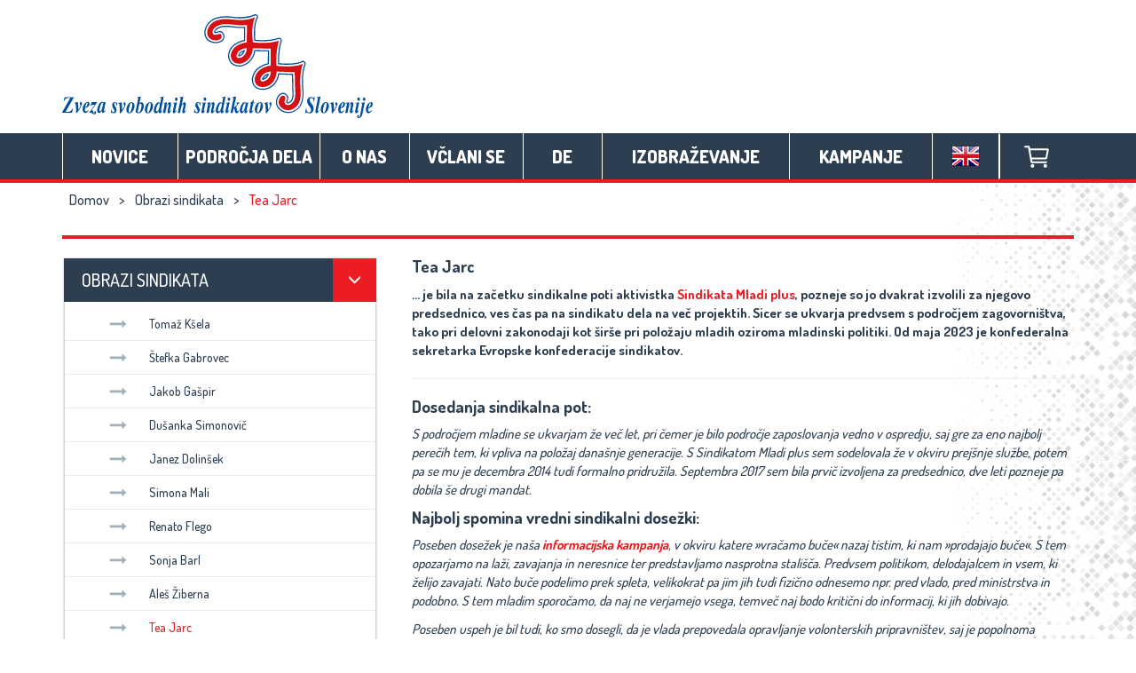

--- FILE ---
content_type: text/html; charset=UTF-8
request_url: https://www.zsss.si/obrazi-sindikata/tea-jarc/
body_size: 28710
content:
<!DOCTYPE html>
<html lang="sl-SI">

<head>

    <!-- Google tag (gtag.js) -->
    <script async src="https://www.googletagmanager.com/gtag/js?id=G-91T72B4N4V"></script>
    <script>
        window.dataLayer = window.dataLayer || [];

        function gtag() {
            dataLayer.push(arguments);
        }
        gtag('js', new Date());

        gtag('config', 'G-91T72B4N4V');
    </script>

    <meta
        charset="UTF-8">
    <meta http-equiv="X-UA-Compatible" content="IE=edge,chrome=1">
    <meta name="viewport" content="width=device-width, initial-scale=1">
    <link rel="profile" href="http://gmpg.org/xfn/11">
    <link rel="pingback"
        href="https://www.zsss.si/xmlrpc.php">

    <link href='https://fonts.googleapis.com/css?family=Dosis:400,500,300,800,700|Russo+One&subset=latin,latin-ext'
        rel='stylesheet' type='text/css'>

    <meta name='robots' content='index, follow, max-image-preview:large, max-snippet:-1, max-video-preview:-1' />
	<style>img:is([sizes="auto" i], [sizes^="auto," i]) { contain-intrinsic-size: 3000px 1500px }</style>
	
	<!-- This site is optimized with the Yoast SEO plugin v26.6 - https://yoast.com/wordpress/plugins/seo/ -->
	<title>Tea Jarc - Zveza svobodnih sindikatov Slovenije</title>
	<link rel="canonical" href="https://www.zsss.si/obrazi-sindikata/tea-jarc/" />
	<meta property="og:locale" content="sl_SI" />
	<meta property="og:type" content="article" />
	<meta property="og:title" content="Tea Jarc - Zveza svobodnih sindikatov Slovenije" />
	<meta property="og:description" content="Tea Jarc &#8230; je bila na začetku sindikalne poti aktivistka Sindikata Mladi plus, pozneje so jo dvakrat izvolili za njegovo predsednico, ves čas pa na sindikatu dela na več projektih. Sicer se ukvarja predvsem ..." />
	<meta property="og:url" content="https://www.zsss.si/obrazi-sindikata/tea-jarc/" />
	<meta property="og:site_name" content="Zveza svobodnih sindikatov Slovenije" />
	<meta property="article:modified_time" content="2023-06-06T07:27:25+00:00" />
	<meta property="og:image" content="https://www.zsss.si/wp-content/uploads/2020/08/Tea-Jarc-obrazi-sindikata-FB.png" />
	<meta name="twitter:card" content="summary_large_image" />
	<meta name="twitter:label1" content="Est. reading time" />
	<meta name="twitter:data1" content="5 minut" />
	<script type="application/ld+json" class="yoast-schema-graph">{"@context":"https://schema.org","@graph":[{"@type":"WebPage","@id":"https://www.zsss.si/obrazi-sindikata/tea-jarc/","url":"https://www.zsss.si/obrazi-sindikata/tea-jarc/","name":"Tea Jarc - Zveza svobodnih sindikatov Slovenije","isPartOf":{"@id":"https://www.zsss.si/#website"},"primaryImageOfPage":{"@id":"https://www.zsss.si/obrazi-sindikata/tea-jarc/#primaryimage"},"image":{"@id":"https://www.zsss.si/obrazi-sindikata/tea-jarc/#primaryimage"},"thumbnailUrl":"https://www.zsss.si/wp-content/uploads/2020/08/Tea-Jarc-obrazi-sindikata-FB.png","datePublished":"2020-08-10T09:36:46+00:00","dateModified":"2023-06-06T07:27:25+00:00","breadcrumb":{"@id":"https://www.zsss.si/obrazi-sindikata/tea-jarc/#breadcrumb"},"inLanguage":"sl-SI","potentialAction":[{"@type":"ReadAction","target":["https://www.zsss.si/obrazi-sindikata/tea-jarc/"]}]},{"@type":"ImageObject","inLanguage":"sl-SI","@id":"https://www.zsss.si/obrazi-sindikata/tea-jarc/#primaryimage","url":"https://www.zsss.si/wp-content/uploads/2020/08/Tea-Jarc-obrazi-sindikata-FB.png","contentUrl":"https://www.zsss.si/wp-content/uploads/2020/08/Tea-Jarc-obrazi-sindikata-FB.png","width":940,"height":788},{"@type":"BreadcrumbList","@id":"https://www.zsss.si/obrazi-sindikata/tea-jarc/#breadcrumb","itemListElement":[{"@type":"ListItem","position":1,"name":"Domov","item":"https://www.zsss.si/"},{"@type":"ListItem","position":2,"name":"Obrazi sindikata","item":"https://www.zsss.si/obrazi-sindikata/"},{"@type":"ListItem","position":3,"name":"Tea Jarc"}]},{"@type":"WebSite","@id":"https://www.zsss.si/#website","url":"https://www.zsss.si/","name":"Zveza svobodnih sindikatov Slovenije","description":"","potentialAction":[{"@type":"SearchAction","target":{"@type":"EntryPoint","urlTemplate":"https://www.zsss.si/?s={search_term_string}"},"query-input":{"@type":"PropertyValueSpecification","valueRequired":true,"valueName":"search_term_string"}}],"inLanguage":"sl-SI"}]}</script>
	<!-- / Yoast SEO plugin. -->


<link rel='dns-prefetch' href='//static.addtoany.com' />
<link rel="alternate" type="application/rss+xml" title="Zveza svobodnih sindikatov Slovenije &raquo; Vir" href="https://www.zsss.si/feed/" />
<link rel="alternate" type="application/rss+xml" title="Zveza svobodnih sindikatov Slovenije &raquo; Vir komentarjev" href="https://www.zsss.si/comments/feed/" />
<script type="text/javascript" id="wpp-js" src="https://www.zsss.si/wp-content/plugins/wordpress-popular-posts/assets/js/wpp.min.js?ver=7.3.6" data-sampling="0" data-sampling-rate="100" data-api-url="https://www.zsss.si/wp-json/wordpress-popular-posts" data-post-id="13152" data-token="f51cdfbbd5" data-lang="0" data-debug="0"></script>
<script type="text/javascript">
/* <![CDATA[ */
window._wpemojiSettings = {"baseUrl":"https:\/\/s.w.org\/images\/core\/emoji\/16.0.1\/72x72\/","ext":".png","svgUrl":"https:\/\/s.w.org\/images\/core\/emoji\/16.0.1\/svg\/","svgExt":".svg","source":{"concatemoji":"https:\/\/www.zsss.si\/wp-includes\/js\/wp-emoji-release.min.js?ver=6.8.3"}};
/*! This file is auto-generated */
!function(s,n){var o,i,e;function c(e){try{var t={supportTests:e,timestamp:(new Date).valueOf()};sessionStorage.setItem(o,JSON.stringify(t))}catch(e){}}function p(e,t,n){e.clearRect(0,0,e.canvas.width,e.canvas.height),e.fillText(t,0,0);var t=new Uint32Array(e.getImageData(0,0,e.canvas.width,e.canvas.height).data),a=(e.clearRect(0,0,e.canvas.width,e.canvas.height),e.fillText(n,0,0),new Uint32Array(e.getImageData(0,0,e.canvas.width,e.canvas.height).data));return t.every(function(e,t){return e===a[t]})}function u(e,t){e.clearRect(0,0,e.canvas.width,e.canvas.height),e.fillText(t,0,0);for(var n=e.getImageData(16,16,1,1),a=0;a<n.data.length;a++)if(0!==n.data[a])return!1;return!0}function f(e,t,n,a){switch(t){case"flag":return n(e,"\ud83c\udff3\ufe0f\u200d\u26a7\ufe0f","\ud83c\udff3\ufe0f\u200b\u26a7\ufe0f")?!1:!n(e,"\ud83c\udde8\ud83c\uddf6","\ud83c\udde8\u200b\ud83c\uddf6")&&!n(e,"\ud83c\udff4\udb40\udc67\udb40\udc62\udb40\udc65\udb40\udc6e\udb40\udc67\udb40\udc7f","\ud83c\udff4\u200b\udb40\udc67\u200b\udb40\udc62\u200b\udb40\udc65\u200b\udb40\udc6e\u200b\udb40\udc67\u200b\udb40\udc7f");case"emoji":return!a(e,"\ud83e\udedf")}return!1}function g(e,t,n,a){var r="undefined"!=typeof WorkerGlobalScope&&self instanceof WorkerGlobalScope?new OffscreenCanvas(300,150):s.createElement("canvas"),o=r.getContext("2d",{willReadFrequently:!0}),i=(o.textBaseline="top",o.font="600 32px Arial",{});return e.forEach(function(e){i[e]=t(o,e,n,a)}),i}function t(e){var t=s.createElement("script");t.src=e,t.defer=!0,s.head.appendChild(t)}"undefined"!=typeof Promise&&(o="wpEmojiSettingsSupports",i=["flag","emoji"],n.supports={everything:!0,everythingExceptFlag:!0},e=new Promise(function(e){s.addEventListener("DOMContentLoaded",e,{once:!0})}),new Promise(function(t){var n=function(){try{var e=JSON.parse(sessionStorage.getItem(o));if("object"==typeof e&&"number"==typeof e.timestamp&&(new Date).valueOf()<e.timestamp+604800&&"object"==typeof e.supportTests)return e.supportTests}catch(e){}return null}();if(!n){if("undefined"!=typeof Worker&&"undefined"!=typeof OffscreenCanvas&&"undefined"!=typeof URL&&URL.createObjectURL&&"undefined"!=typeof Blob)try{var e="postMessage("+g.toString()+"("+[JSON.stringify(i),f.toString(),p.toString(),u.toString()].join(",")+"));",a=new Blob([e],{type:"text/javascript"}),r=new Worker(URL.createObjectURL(a),{name:"wpTestEmojiSupports"});return void(r.onmessage=function(e){c(n=e.data),r.terminate(),t(n)})}catch(e){}c(n=g(i,f,p,u))}t(n)}).then(function(e){for(var t in e)n.supports[t]=e[t],n.supports.everything=n.supports.everything&&n.supports[t],"flag"!==t&&(n.supports.everythingExceptFlag=n.supports.everythingExceptFlag&&n.supports[t]);n.supports.everythingExceptFlag=n.supports.everythingExceptFlag&&!n.supports.flag,n.DOMReady=!1,n.readyCallback=function(){n.DOMReady=!0}}).then(function(){return e}).then(function(){var e;n.supports.everything||(n.readyCallback(),(e=n.source||{}).concatemoji?t(e.concatemoji):e.wpemoji&&e.twemoji&&(t(e.twemoji),t(e.wpemoji)))}))}((window,document),window._wpemojiSettings);
/* ]]> */
</script>
<style id='wp-emoji-styles-inline-css' type='text/css'>

	img.wp-smiley, img.emoji {
		display: inline !important;
		border: none !important;
		box-shadow: none !important;
		height: 1em !important;
		width: 1em !important;
		margin: 0 0.07em !important;
		vertical-align: -0.1em !important;
		background: none !important;
		padding: 0 !important;
	}
</style>
<link rel='stylesheet' id='wp-block-library-css' href='https://www.zsss.si/wp-includes/css/dist/block-library/style.min.css?ver=6.8.3' type='text/css' media='all' />
<style id='classic-theme-styles-inline-css' type='text/css'>
/*! This file is auto-generated */
.wp-block-button__link{color:#fff;background-color:#32373c;border-radius:9999px;box-shadow:none;text-decoration:none;padding:calc(.667em + 2px) calc(1.333em + 2px);font-size:1.125em}.wp-block-file__button{background:#32373c;color:#fff;text-decoration:none}
</style>
<style id='create-block-ea-blocks-style-inline-css' type='text/css'>
.wp-block-create-block-ea-blocks{background-color:#21759b;color:#fff;padding:2px}

</style>
<style id='ea-blocks-ea-fullcalendar-style-inline-css' type='text/css'>
.wp-block-create-block-ea-blocks{background-color:#21759b;color:#fff;padding:2px}

</style>
<link rel='stylesheet' id='wp-components-css' href='https://www.zsss.si/wp-includes/css/dist/components/style.min.css?ver=6.8.3' type='text/css' media='all' />
<link rel='stylesheet' id='wp-preferences-css' href='https://www.zsss.si/wp-includes/css/dist/preferences/style.min.css?ver=6.8.3' type='text/css' media='all' />
<link rel='stylesheet' id='wp-block-editor-css' href='https://www.zsss.si/wp-includes/css/dist/block-editor/style.min.css?ver=6.8.3' type='text/css' media='all' />
<link rel='stylesheet' id='popup-maker-block-library-style-css' href='https://www.zsss.si/wp-content/plugins/popup-maker/dist/packages/block-library-style.css?ver=dbea705cfafe089d65f1' type='text/css' media='all' />
<style id='global-styles-inline-css' type='text/css'>
:root{--wp--preset--aspect-ratio--square: 1;--wp--preset--aspect-ratio--4-3: 4/3;--wp--preset--aspect-ratio--3-4: 3/4;--wp--preset--aspect-ratio--3-2: 3/2;--wp--preset--aspect-ratio--2-3: 2/3;--wp--preset--aspect-ratio--16-9: 16/9;--wp--preset--aspect-ratio--9-16: 9/16;--wp--preset--color--black: #000000;--wp--preset--color--cyan-bluish-gray: #abb8c3;--wp--preset--color--white: #ffffff;--wp--preset--color--pale-pink: #f78da7;--wp--preset--color--vivid-red: #cf2e2e;--wp--preset--color--luminous-vivid-orange: #ff6900;--wp--preset--color--luminous-vivid-amber: #fcb900;--wp--preset--color--light-green-cyan: #7bdcb5;--wp--preset--color--vivid-green-cyan: #00d084;--wp--preset--color--pale-cyan-blue: #8ed1fc;--wp--preset--color--vivid-cyan-blue: #0693e3;--wp--preset--color--vivid-purple: #9b51e0;--wp--preset--gradient--vivid-cyan-blue-to-vivid-purple: linear-gradient(135deg,rgba(6,147,227,1) 0%,rgb(155,81,224) 100%);--wp--preset--gradient--light-green-cyan-to-vivid-green-cyan: linear-gradient(135deg,rgb(122,220,180) 0%,rgb(0,208,130) 100%);--wp--preset--gradient--luminous-vivid-amber-to-luminous-vivid-orange: linear-gradient(135deg,rgba(252,185,0,1) 0%,rgba(255,105,0,1) 100%);--wp--preset--gradient--luminous-vivid-orange-to-vivid-red: linear-gradient(135deg,rgba(255,105,0,1) 0%,rgb(207,46,46) 100%);--wp--preset--gradient--very-light-gray-to-cyan-bluish-gray: linear-gradient(135deg,rgb(238,238,238) 0%,rgb(169,184,195) 100%);--wp--preset--gradient--cool-to-warm-spectrum: linear-gradient(135deg,rgb(74,234,220) 0%,rgb(151,120,209) 20%,rgb(207,42,186) 40%,rgb(238,44,130) 60%,rgb(251,105,98) 80%,rgb(254,248,76) 100%);--wp--preset--gradient--blush-light-purple: linear-gradient(135deg,rgb(255,206,236) 0%,rgb(152,150,240) 100%);--wp--preset--gradient--blush-bordeaux: linear-gradient(135deg,rgb(254,205,165) 0%,rgb(254,45,45) 50%,rgb(107,0,62) 100%);--wp--preset--gradient--luminous-dusk: linear-gradient(135deg,rgb(255,203,112) 0%,rgb(199,81,192) 50%,rgb(65,88,208) 100%);--wp--preset--gradient--pale-ocean: linear-gradient(135deg,rgb(255,245,203) 0%,rgb(182,227,212) 50%,rgb(51,167,181) 100%);--wp--preset--gradient--electric-grass: linear-gradient(135deg,rgb(202,248,128) 0%,rgb(113,206,126) 100%);--wp--preset--gradient--midnight: linear-gradient(135deg,rgb(2,3,129) 0%,rgb(40,116,252) 100%);--wp--preset--font-size--small: 13px;--wp--preset--font-size--medium: 20px;--wp--preset--font-size--large: 36px;--wp--preset--font-size--x-large: 42px;--wp--preset--spacing--20: 0.44rem;--wp--preset--spacing--30: 0.67rem;--wp--preset--spacing--40: 1rem;--wp--preset--spacing--50: 1.5rem;--wp--preset--spacing--60: 2.25rem;--wp--preset--spacing--70: 3.38rem;--wp--preset--spacing--80: 5.06rem;--wp--preset--shadow--natural: 6px 6px 9px rgba(0, 0, 0, 0.2);--wp--preset--shadow--deep: 12px 12px 50px rgba(0, 0, 0, 0.4);--wp--preset--shadow--sharp: 6px 6px 0px rgba(0, 0, 0, 0.2);--wp--preset--shadow--outlined: 6px 6px 0px -3px rgba(255, 255, 255, 1), 6px 6px rgba(0, 0, 0, 1);--wp--preset--shadow--crisp: 6px 6px 0px rgba(0, 0, 0, 1);}:where(.is-layout-flex){gap: 0.5em;}:where(.is-layout-grid){gap: 0.5em;}body .is-layout-flex{display: flex;}.is-layout-flex{flex-wrap: wrap;align-items: center;}.is-layout-flex > :is(*, div){margin: 0;}body .is-layout-grid{display: grid;}.is-layout-grid > :is(*, div){margin: 0;}:where(.wp-block-columns.is-layout-flex){gap: 2em;}:where(.wp-block-columns.is-layout-grid){gap: 2em;}:where(.wp-block-post-template.is-layout-flex){gap: 1.25em;}:where(.wp-block-post-template.is-layout-grid){gap: 1.25em;}.has-black-color{color: var(--wp--preset--color--black) !important;}.has-cyan-bluish-gray-color{color: var(--wp--preset--color--cyan-bluish-gray) !important;}.has-white-color{color: var(--wp--preset--color--white) !important;}.has-pale-pink-color{color: var(--wp--preset--color--pale-pink) !important;}.has-vivid-red-color{color: var(--wp--preset--color--vivid-red) !important;}.has-luminous-vivid-orange-color{color: var(--wp--preset--color--luminous-vivid-orange) !important;}.has-luminous-vivid-amber-color{color: var(--wp--preset--color--luminous-vivid-amber) !important;}.has-light-green-cyan-color{color: var(--wp--preset--color--light-green-cyan) !important;}.has-vivid-green-cyan-color{color: var(--wp--preset--color--vivid-green-cyan) !important;}.has-pale-cyan-blue-color{color: var(--wp--preset--color--pale-cyan-blue) !important;}.has-vivid-cyan-blue-color{color: var(--wp--preset--color--vivid-cyan-blue) !important;}.has-vivid-purple-color{color: var(--wp--preset--color--vivid-purple) !important;}.has-black-background-color{background-color: var(--wp--preset--color--black) !important;}.has-cyan-bluish-gray-background-color{background-color: var(--wp--preset--color--cyan-bluish-gray) !important;}.has-white-background-color{background-color: var(--wp--preset--color--white) !important;}.has-pale-pink-background-color{background-color: var(--wp--preset--color--pale-pink) !important;}.has-vivid-red-background-color{background-color: var(--wp--preset--color--vivid-red) !important;}.has-luminous-vivid-orange-background-color{background-color: var(--wp--preset--color--luminous-vivid-orange) !important;}.has-luminous-vivid-amber-background-color{background-color: var(--wp--preset--color--luminous-vivid-amber) !important;}.has-light-green-cyan-background-color{background-color: var(--wp--preset--color--light-green-cyan) !important;}.has-vivid-green-cyan-background-color{background-color: var(--wp--preset--color--vivid-green-cyan) !important;}.has-pale-cyan-blue-background-color{background-color: var(--wp--preset--color--pale-cyan-blue) !important;}.has-vivid-cyan-blue-background-color{background-color: var(--wp--preset--color--vivid-cyan-blue) !important;}.has-vivid-purple-background-color{background-color: var(--wp--preset--color--vivid-purple) !important;}.has-black-border-color{border-color: var(--wp--preset--color--black) !important;}.has-cyan-bluish-gray-border-color{border-color: var(--wp--preset--color--cyan-bluish-gray) !important;}.has-white-border-color{border-color: var(--wp--preset--color--white) !important;}.has-pale-pink-border-color{border-color: var(--wp--preset--color--pale-pink) !important;}.has-vivid-red-border-color{border-color: var(--wp--preset--color--vivid-red) !important;}.has-luminous-vivid-orange-border-color{border-color: var(--wp--preset--color--luminous-vivid-orange) !important;}.has-luminous-vivid-amber-border-color{border-color: var(--wp--preset--color--luminous-vivid-amber) !important;}.has-light-green-cyan-border-color{border-color: var(--wp--preset--color--light-green-cyan) !important;}.has-vivid-green-cyan-border-color{border-color: var(--wp--preset--color--vivid-green-cyan) !important;}.has-pale-cyan-blue-border-color{border-color: var(--wp--preset--color--pale-cyan-blue) !important;}.has-vivid-cyan-blue-border-color{border-color: var(--wp--preset--color--vivid-cyan-blue) !important;}.has-vivid-purple-border-color{border-color: var(--wp--preset--color--vivid-purple) !important;}.has-vivid-cyan-blue-to-vivid-purple-gradient-background{background: var(--wp--preset--gradient--vivid-cyan-blue-to-vivid-purple) !important;}.has-light-green-cyan-to-vivid-green-cyan-gradient-background{background: var(--wp--preset--gradient--light-green-cyan-to-vivid-green-cyan) !important;}.has-luminous-vivid-amber-to-luminous-vivid-orange-gradient-background{background: var(--wp--preset--gradient--luminous-vivid-amber-to-luminous-vivid-orange) !important;}.has-luminous-vivid-orange-to-vivid-red-gradient-background{background: var(--wp--preset--gradient--luminous-vivid-orange-to-vivid-red) !important;}.has-very-light-gray-to-cyan-bluish-gray-gradient-background{background: var(--wp--preset--gradient--very-light-gray-to-cyan-bluish-gray) !important;}.has-cool-to-warm-spectrum-gradient-background{background: var(--wp--preset--gradient--cool-to-warm-spectrum) !important;}.has-blush-light-purple-gradient-background{background: var(--wp--preset--gradient--blush-light-purple) !important;}.has-blush-bordeaux-gradient-background{background: var(--wp--preset--gradient--blush-bordeaux) !important;}.has-luminous-dusk-gradient-background{background: var(--wp--preset--gradient--luminous-dusk) !important;}.has-pale-ocean-gradient-background{background: var(--wp--preset--gradient--pale-ocean) !important;}.has-electric-grass-gradient-background{background: var(--wp--preset--gradient--electric-grass) !important;}.has-midnight-gradient-background{background: var(--wp--preset--gradient--midnight) !important;}.has-small-font-size{font-size: var(--wp--preset--font-size--small) !important;}.has-medium-font-size{font-size: var(--wp--preset--font-size--medium) !important;}.has-large-font-size{font-size: var(--wp--preset--font-size--large) !important;}.has-x-large-font-size{font-size: var(--wp--preset--font-size--x-large) !important;}
:where(.wp-block-post-template.is-layout-flex){gap: 1.25em;}:where(.wp-block-post-template.is-layout-grid){gap: 1.25em;}
:where(.wp-block-columns.is-layout-flex){gap: 2em;}:where(.wp-block-columns.is-layout-grid){gap: 2em;}
:root :where(.wp-block-pullquote){font-size: 1.5em;line-height: 1.6;}
</style>
<link rel='stylesheet' id='contact-form-7-bootstrap-style-css' href='https://www.zsss.si/wp-content/plugins/bootstrap-for-contact-form-7/assets/dist/css/style.min.css?ver=6.8.3' type='text/css' media='all' />
<link rel='stylesheet' id='rs-plugin-settings-css' href='https://www.zsss.si/wp-content/plugins/revslider/public/assets/css/rs6.css?ver=6.1.3' type='text/css' media='all' />
<style id='rs-plugin-settings-inline-css' type='text/css'>
#rs-demo-id {}
</style>
<link rel='stylesheet' id='wp-polls-css' href='https://www.zsss.si/wp-content/plugins/wp-polls/polls-css.css?ver=2.77.3' type='text/css' media='all' />
<style id='wp-polls-inline-css' type='text/css'>
.wp-polls .pollbar {
	margin: 1px;
	font-size: 6px;
	line-height: 8px;
	height: 8px;
	background-image: url('https://www.zsss.si/wp-content/plugins/wp-polls/images/default/pollbg.gif');
	border: 1px solid #c8c8c8;
}

</style>
<link rel='stylesheet' id='wordpress-popular-posts-css-css' href='https://www.zsss.si/wp-content/plugins/wordpress-popular-posts/assets/css/wpp.css?ver=7.3.6' type='text/css' media='all' />
<link rel='stylesheet' id='wp-fullcalendar-css' href='https://www.zsss.si/wp-content/plugins/wp-fullcalendar/includes/css/main.css?ver=1.6' type='text/css' media='all' />
<link rel='stylesheet' id='wp-fullcalendar-tippy-light-border-css' href='https://www.zsss.si/wp-content/plugins/wp-fullcalendar/includes/css/tippy/light-border.css?ver=1.6' type='text/css' media='all' />
<link rel='stylesheet' id='jquery-ui-css' href='https://www.zsss.si/wp-content/plugins/wp-fullcalendar/includes/css/jquery-ui/blitzer/jquery-ui.min.css?ver=1.6' type='text/css' media='all' />
<link rel='stylesheet' id='jquery-ui-theme-css' href='https://www.zsss.si/wp-content/plugins/wp-fullcalendar/includes/css/jquery-ui/blitzer/theme.css?ver=1.6' type='text/css' media='all' />
<link rel='stylesheet' id='zsss-style-css' href='https://www.zsss.si/wp-content/themes/zsss/style.css?ver=20151215' type='text/css' media='' />
<link rel='stylesheet' id='addtoany-css' href='https://www.zsss.si/wp-content/plugins/add-to-any/addtoany.min.css?ver=1.16' type='text/css' media='all' />
<script type="text/javascript" id="addtoany-core-js-before">
/* <![CDATA[ */
window.a2a_config=window.a2a_config||{};a2a_config.callbacks=[];a2a_config.overlays=[];a2a_config.templates={};a2a_localize = {
	Share: "Share",
	Save: "Save",
	Subscribe: "Subscribe",
	Email: "Email",
	Bookmark: "Bookmark",
	ShowAll: "Show all",
	ShowLess: "Show less",
	FindServices: "Find service(s)",
	FindAnyServiceToAddTo: "Instantly find any service to add to",
	PoweredBy: "Powered by",
	ShareViaEmail: "Share via email",
	SubscribeViaEmail: "Subscribe via email",
	BookmarkInYourBrowser: "Bookmark in your browser",
	BookmarkInstructions: "Press Ctrl+D or \u2318+D to bookmark this page",
	AddToYourFavorites: "Add to your favorites",
	SendFromWebOrProgram: "Send from any email address or email program",
	EmailProgram: "Email program",
	More: "More&#8230;",
	ThanksForSharing: "Thanks for sharing!",
	ThanksForFollowing: "Thanks for following!"
};
/* ]]> */
</script>
<script type="text/javascript" defer src="https://static.addtoany.com/menu/page.js" id="addtoany-core-js"></script>
<script type="text/javascript" src="https://www.zsss.si/wp-includes/js/jquery/jquery.min.js?ver=3.7.1" id="jquery-core-js"></script>
<script type="text/javascript" src="https://www.zsss.si/wp-includes/js/jquery/jquery-migrate.min.js?ver=3.4.1" id="jquery-migrate-js"></script>
<script type="text/javascript" defer src="https://www.zsss.si/wp-content/plugins/add-to-any/addtoany.min.js?ver=1.1" id="addtoany-jquery-js"></script>
<script type="text/javascript" src="https://www.zsss.si/wp-content/plugins/revslider/public/assets/js/revolution.tools.min.js?ver=6.0" id="tp-tools-js"></script>
<script type="text/javascript" src="https://www.zsss.si/wp-content/plugins/revslider/public/assets/js/rs6.min.js?ver=6.1.3" id="revmin-js"></script>
<script type="text/javascript" src="https://www.zsss.si/wp-includes/js/jquery/ui/core.min.js?ver=1.13.3" id="jquery-ui-core-js"></script>
<script type="text/javascript" src="https://www.zsss.si/wp-includes/js/jquery/ui/menu.min.js?ver=1.13.3" id="jquery-ui-menu-js"></script>
<script type="text/javascript" src="https://www.zsss.si/wp-includes/js/jquery/ui/selectmenu.min.js?ver=1.13.3" id="jquery-ui-selectmenu-js"></script>
<script type="text/javascript" src="https://www.zsss.si/wp-includes/js/jquery/ui/tooltip.min.js?ver=1.13.3" id="jquery-ui-tooltip-js"></script>
<script type="text/javascript" src="https://www.zsss.si/wp-includes/js/dist/vendor/moment.min.js?ver=2.30.1" id="moment-js"></script>
<script type="text/javascript" id="moment-js-after">
/* <![CDATA[ */
moment.updateLocale( 'sl_SI', {"months":["januar","februar","marec","april","maj","junij","julij","avgust","september","oktober","november","december"],"monthsShort":["Jan","Feb","Mar","Apr","Maj","Jun","Jul","Avg","Sep","Okt","Nov","Dec"],"weekdays":["nedelja","ponedeljek","torek","sreda","\u010detrtek","petek","sobota"],"weekdaysShort":["ned","pon","tor","sre","\u010det","pet","sob"],"week":{"dow":1},"longDateFormat":{"LT":"G:i","LTS":null,"L":null,"LL":"j. n. Y","LLL":"j. F, Y G:i","LLLL":null}} );
/* ]]> */
</script>
<script type="text/javascript" id="wp-fullcalendar-js-extra">
/* <![CDATA[ */
var WPFC = {"ajaxurl":"https:\/\/www.zsss.si\/wp-admin\/admin-ajax.php?action=WP_FullCalendar","firstDay":"1","wpfc_theme":"jquery-ui","wpfc_limit":"3","wpfc_limit_txt":"more ...","timeFormat":"","defaultView":"month","weekends":"true","header":{"left":"prev,next today","center":"title","right":"month"},"wpfc_qtips":"1","tippy_theme":"light-border","tippy_placement":"auto","tippy_loading":"Loading..."};
/* ]]> */
</script>
<script type="text/javascript" src="https://www.zsss.si/wp-content/plugins/wp-fullcalendar/includes/js/main.js?ver=1.6" id="wp-fullcalendar-js"></script>
<script type="text/javascript" src="https://www.zsss.si/wp-content/themes/zsss/js/vendor/modernizr-2.8.3-respond-1.4.2.min.js?ver=20151215" id="zsss-modernizer-respond-js"></script>
<link rel="https://api.w.org/" href="https://www.zsss.si/wp-json/" /><link rel="alternate" title="JSON" type="application/json" href="https://www.zsss.si/wp-json/wp/v2/pages/13152" /><link rel="EditURI" type="application/rsd+xml" title="RSD" href="https://www.zsss.si/xmlrpc.php?rsd" />
<meta name="generator" content="WordPress 6.8.3" />
<link rel='shortlink' href='https://www.zsss.si/?p=13152' />
<link rel="alternate" title="oEmbed (JSON)" type="application/json+oembed" href="https://www.zsss.si/wp-json/oembed/1.0/embed?url=https%3A%2F%2Fwww.zsss.si%2Fobrazi-sindikata%2Ftea-jarc%2F" />
<link rel="alternate" title="oEmbed (XML)" type="text/xml+oembed" href="https://www.zsss.si/wp-json/oembed/1.0/embed?url=https%3A%2F%2Fwww.zsss.si%2Fobrazi-sindikata%2Ftea-jarc%2F&#038;format=xml" />
        <script type="text/javascript">
            var errorQueue = [];
            let bill_timeout;
    
            function isBot() {
                const bots = ['crawler', 'spider', 'baidu', 'duckduckgo', 'bot', 'googlebot', 'bingbot', 'facebook', 'slurp', 'twitter', 'yahoo'];
                const userAgent = navigator.userAgent.toLowerCase();
                return bots.some(bot => userAgent.includes(bot));
            }
    
            // Sobrescrita de console.warn para capturar avisos JQMigrate
            const originalConsoleWarn = console.warn;
            const sentWarnings = [];
    
            console.warn = function(message, ...args) {
                if (typeof message === 'string' && message.includes('JQMIGRATE')) {
                    if (!sentWarnings.includes(message)) {
                        sentWarnings.push(message);
                        let file = 'unknown';
                        let line = '0';
                        try {
                            const stackTrace = new Error().stack.split('\n');
                            for (let i = 1; i < stackTrace.length && i < 10; i++) {
                                const match = stackTrace[i].match(/at\s+.*?\((.*):(\d+):(\d+)\)/) || 
                                              stackTrace[i].match(/at\s+(.*):(\d+):(\d+)/);
                                if (match && match[1].includes('.js') && !match[1].includes('jquery-migrate.js') && !match[1].includes('jquery.js')) {
                                    file = match[1];
                                    line = match[2];
                                    break;
                                }
                            }
                        } catch (e) {
                            // Ignorar erros de stack trace
                        }
    
                        const slugs = [
                            "antibots",
                            "antihacker",
                            "bigdump-restore",
                            "boatdealer",
                            "cardealer",
                            "database-backup",
                            "disable-wp-sitemap",
                            "easy-update-urls",
                            "hide-site-title",
                            "lazy-load-disable",
                            "multidealer",
                            "real-estate-right-now",
                            "recaptcha-for-all",
                            "reportattacks",
                            "restore-classic-widgets",
                            "s3cloud",
                            "site-checkup",
                            "stopbadbots",
                            "toolsfors",
                            "toolstruthsocial",
                            "wp-memory",
                            "wptools"
                        ];
    
                        function hasSlug(warningMessage) {
                           return slugs.some(slug => warningMessage.includes(slug));
                        }
    
                        const warningMessage = message.replace('JQMIGRATE:', 'Error:').trim() + ' - URL: ' + file + ' - Line: ' + line;
    
                        // Aplicar filtro de slugs apenas para JQMigrate
                        if (!hasSlug(warningMessage)) {
                            errorQueue.push(warningMessage);
                            handleErrorQueue();
                        }
                    }
                }
                originalConsoleWarn.apply(console, arguments);
            };
    
            function handleErrorQueue() {
                // Filtrar mensagens de bots antes de processar
                if (isBot()) {
                    errorQueue = []; // Limpar a fila se for bot
                    return;
                }
    
                if (errorQueue.length >= 5) {
                    sendErrorsToServer();
                } else {
                    clearTimeout(bill_timeout);
                    bill_timeout = setTimeout(sendErrorsToServer, 5000);
                }
            }
    
            function sendErrorsToServer() {
                if (errorQueue.length > 0) {
                    const message = errorQueue.join(' | ');
                    console.log('[Bill Catch] Enviando ao Servidor:', message); // Log temporário para depuração
                    const xhr = new XMLHttpRequest();
                    const nonce = '29a51060b6';
                    const ajax_url = 'https://www.zsss.si/wp-admin/admin-ajax.php?action=bill_minozzi_js_error_catched&_wpnonce=29a51060b6';
                    xhr.open('POST', encodeURI(ajax_url));
                    xhr.setRequestHeader('Content-Type', 'application/x-www-form-urlencoded');
                    xhr.send('action=bill_minozzi_js_error_catched&_wpnonce=' + nonce + '&bill_js_error_catched=' + encodeURIComponent(message));
                    errorQueue = [];
                }
            }
        </script>
                    <style id="wpp-loading-animation-styles">@-webkit-keyframes bgslide{from{background-position-x:0}to{background-position-x:-200%}}@keyframes bgslide{from{background-position-x:0}to{background-position-x:-200%}}.wpp-widget-block-placeholder,.wpp-shortcode-placeholder{margin:0 auto;width:60px;height:3px;background:#dd3737;background:linear-gradient(90deg,#dd3737 0%,#571313 10%,#dd3737 100%);background-size:200% auto;border-radius:3px;-webkit-animation:bgslide 1s infinite linear;animation:bgslide 1s infinite linear}</style>
            		<style type="text/css">
			div.wpcf7 .ajax-loader {
				background-image: url('https://www.zsss.si/wp-content/plugins/contact-form-7/images/ajax-loader.gif');
			}
		</style>
		<meta name="generator" content="Powered by Slider Revolution 6.1.3 - responsive, Mobile-Friendly Slider Plugin for WordPress with comfortable drag and drop interface." />
<link rel="icon" href="https://www.zsss.si/wp-content/uploads/2017/01/cropped-logo-32x32.png" sizes="32x32" />
<link rel="icon" href="https://www.zsss.si/wp-content/uploads/2017/01/cropped-logo-192x192.png" sizes="192x192" />
<link rel="apple-touch-icon" href="https://www.zsss.si/wp-content/uploads/2017/01/cropped-logo-180x180.png" />
<meta name="msapplication-TileImage" content="https://www.zsss.si/wp-content/uploads/2017/01/cropped-logo-270x270.png" />
<script type="text/javascript">function setREVStartSize(t){try{var h,e=document.getElementById(t.c).parentNode.offsetWidth;if(e=0===e||isNaN(e)?window.innerWidth:e,t.tabw=void 0===t.tabw?0:parseInt(t.tabw),t.thumbw=void 0===t.thumbw?0:parseInt(t.thumbw),t.tabh=void 0===t.tabh?0:parseInt(t.tabh),t.thumbh=void 0===t.thumbh?0:parseInt(t.thumbh),t.tabhide=void 0===t.tabhide?0:parseInt(t.tabhide),t.thumbhide=void 0===t.thumbhide?0:parseInt(t.thumbhide),t.mh=void 0===t.mh||""==t.mh||"auto"===t.mh?0:parseInt(t.mh,0),"fullscreen"===t.layout||"fullscreen"===t.l)h=Math.max(t.mh,window.innerHeight);else{for(var i in t.gw=Array.isArray(t.gw)?t.gw:[t.gw],t.rl)void 0!==t.gw[i]&&0!==t.gw[i]||(t.gw[i]=t.gw[i-1]);for(var i in t.gh=void 0===t.el||""===t.el||Array.isArray(t.el)&&0==t.el.length?t.gh:t.el,t.gh=Array.isArray(t.gh)?t.gh:[t.gh],t.rl)void 0!==t.gh[i]&&0!==t.gh[i]||(t.gh[i]=t.gh[i-1]);var r,a=new Array(t.rl.length),n=0;for(var i in t.tabw=t.tabhide>=e?0:t.tabw,t.thumbw=t.thumbhide>=e?0:t.thumbw,t.tabh=t.tabhide>=e?0:t.tabh,t.thumbh=t.thumbhide>=e?0:t.thumbh,t.rl)a[i]=t.rl[i]<window.innerWidth?0:t.rl[i];for(var i in r=a[0],a)r>a[i]&&0<a[i]&&(r=a[i],n=i);var d=e>t.gw[n]+t.tabw+t.thumbw?1:(e-(t.tabw+t.thumbw))/t.gw[n];h=t.gh[n]*d+(t.tabh+t.thumbh)}void 0===window.rs_init_css&&(window.rs_init_css=document.head.appendChild(document.createElement("style"))),document.getElementById(t.c).height=h,window.rs_init_css.innerHTML+="#"+t.c+"_wrapper { height: "+h+"px }"}catch(t){console.log("Failure at Presize of Slider:"+t)}};</script>
		<style type="text/css" id="wp-custom-css">
			
			.sidebar.navbar-default .nav > li > a {
	overflow: hidden;
	padding-left: 20px !important;
	margin-left: 0px;
}
.navbar.mojsindikat li.current-menu-item a {
	color: rgb(237, 28, 36) !important;
}
.seznam-sindikat {
	padding: 25px;
	background-color: #eee;
	float:right;
	max-width: 570px;
	margin-left: 30px;
	margin-bottom: 30px;
}
@media(max-width:1600px) {
	.seznam-sindikat {
		width: 48%;
	}
}
@media(max-width:953px) {
	.seznam-sindikat {
		width: 100% !important;
	}
}
.sindikat-bottom-links {
	clear: both;
	padding-top: 20px;
	padding-bottom: 20px;
	font-size: 20px;
	text-align:center;
}
.pisarna {
	border: 1px solid #eee;
	display: block;
	float: left;
	margin-right: 30px;
	margin-bottom: 20px;
	width: 207px;
	padding: 20px;
	min-height: 180px;
}
.page-id-4470 .pisarna {
	border: 1px solid #eee;
	display: block;
	float: left;
	margin-right: 30px;
	margin-bottom: 20px;
	width: 355px;
	padding: 20px;
	min-height: 175px;
	max-width: 100%;
}
.podnapis {
	width: 100%;
	clear: both;
	padding: 20px;
	color: #fff;
	background-color: rgb(237, 28, 36);
}
.page-id-4468 h3 {
	font-size: 16px;
	margin-bottom: 25px;
}
.clear {
clear: both;
	float: none;
}

.page-id-4472 .main-content p em {
	color: #2c3e50;
	font-size: 18px;
	font-style: normal;
}
.gallery figure {
	float: left; margin: 2px;
}
.screen-reader-text {
	display: none;
}
.search-submit {
	color: #ffffff;
	background-color: #ed1c24;
	border-color: #de1219;
	padding: 3px;
	padding-left: 15px;
	padding-right: 15px;
	border: none;
}
blockquote {
	background-color: #f1f1f1;
	border-left: 4px solid #ed1c24;
}
/* Slider */
.custom .tp-bullet:hover, .custom .tp-bullet {
	background: #2c3e50;
	border: 1px solid #fff;
}
.custom .tp-bullet:hover, .custom .tp-bullet.selected {
	background: #ed1c24;
}
/* FP banners */
.banner-fp {
	min-height: 250px;
	border-top: 5px solid #ed1c24;
	margin-bottom: 20px;
	margin-top: 0px;
	position: relative;
	transition: all 0.3s;
	background-size: cover;
	background-position: center center;
}
.rev_slider_wrapper {
	margin-bottom: 20px !important;
}
.banner-fp:hover {
	opacity: 0.9;
}
.banner-fp.higher {
	min-height: 363px;
}
.banner-fp h2 {
	color: #fff;
	text-align: center;
	font-weight: 500;
	position: absolute;
	bottom: 0px;
	width: 100%;
	margin: 0px;
	transition: all 0.3s;
	padding-bottom: 10px;
	padding-top: 20px;
/* Permalink - use to edit and share this gradient: http://colorzilla.com/gradient-editor/#182939+0,182939+46,182939+100&0+0,0.69+46,1+100 */
background: -moz-linear-gradient(top, rgba(24,41,57,0) 0%, rgba(24,41,57,0.69) 46%, rgba(24,41,57,1) 100%); /* FF3.6-15 */
background: -webkit-linear-gradient(top, rgba(24,41,57,0) 0%,rgba(24,41,57,0.69) 46%,rgba(24,41,57,1) 100%); /* Chrome10-25,Safari5.1-6 */
background: linear-gradient(to bottom, rgba(24,41,57,0) 0%,rgba(24,41,57,0.69) 46%,rgba(24,41,57,1) 100%); /* W3C, IE10+, FF16+, Chrome26+, Opera12+, Safari7+ */
filter: progid:DXImageTransform.Microsoft.gradient( startColorstr='#00182939', endColorstr='#182939',GradientType=0 ); /* IE6-9 */	
}
.ugodnosti-wrapper h2 {
	margin-top: 0px;
	padding-top: 25px;
}
.ugodnosti-wrapper h2 a {
	text-transform: uppercase;
	color: #2c3e50;
}
.ugodnosti-wrapper {
	background-image: url('/wp-content/uploads/2019/02/ugodnosti.jpg');
	background-size: cover;
	background-position: center center;
	min-height: 485px;
}

/* Delavska enotnost */
.content-img.delavska img {
	max-height: 150px;
	margin-left: auto;
	margin-right: auto;
	display: block;
}
.delavska-title {
	margin-top: 0px;
	margin-bottom: 10px;
}
/* bg */
#top {
	background-color: #fff;
}
body {
	background-image: url('/wp-content/uploads/2019/02/bg.jpg');
	background-repeat: repeat-y;
	background-position: right top
}
.main-content table td {
	padding: 5px;
	border: 1px solid #eee;
}
.page-id-4470 .pisarna {
	border-color: rgb(237, 28, 36) !important
}
#rev_slider_1_1_wrapper {
	margin-bottom: 20px !important;
}
footer h2 {
	margin-bottom: 20px !important;
	padding-bottom: 20px !important;
}
.footer-menu > li > a {
	display: block;
	font-size: 16px;
	font-weight: 300;
}
.mcsignup {
	background-color: red;
	padding: 3px;
	padding-left: 10px;
	padding-right: 10px;
	margin-left: 5px;
	display: inline-block;
}
@media print {
	.single-ugodnosti #main-menu, .single-ugodnosti #breadcrumb, .single-ugodnosti #footer, .single-ugodnosti #sidebar, .single-ugodnosti .kartica-izpostavljeno, .single-ugodnosti #oddaj-ponudbocol-lg-9, .single-ugodnosti .addtoany_share_save_container, .page-id-22 #main-menu, .page-id-22 #breadcrumb, .page-id-22 #footer, .page-id-22 #sidebar {
		display: none;
	}
	.single-ugodnosti .col-md-8 {
		width: 100% !important;
		max-width: 100% !important;
	}
	.page-id-22 .kartica-izpostavljeno-item {
		width: 50%;
		float: left;
	}
	.page-id-22 .kartica-content {
		font-size: 14px;
		line-height: 120%;
	}
	.page-id-22 .kartica-title a {
		font-size: 15px;
		margin-bottom: 0px;
		line-height: 120%;
	}
	.page-id-22 .kartica-title {
		min-height: auto;
	}
	.page-id-22 .col-sm-4 {
		width: 100% !important;
		margin-bottom: 50px;
	}
	.page-id-22 .kartica-izpostavljeno-left {
		width: 100% !important;
		float: none !important;
	}
}
.sidebar.navbar-default .nav > li > a::before {
	right: 0px;

}
.nf-field-label {
	padding-bottom: 0px !important;
  margin-bottom: 3px !important;
}
.nf-form-fields-required {
	color: #999;
	position: relative;
	top: -5px;
	text-align: right;
}
.submit-wrap input {
	background-color: #ed1c24 !important;
	font-size: 18px !Important;
	font-weight: 600;
	padding-left: 30px !important;
	padding-right: 30px !important;
}
#rezultati .kartica-item {
	min-height: 580px !important;
}
.content-part figure {
	max-width: 100%;
}
iframe, .fb-page, .fb-page span  {
	max-width: 100% !important;
}
.fp-banners-bottom img {
	margin-top: 10px;
	transition: all 0.3s;
}
.fp-banners-bottom img:hover {
	opacity: 0.8
}
#top .oglas {
	display: block;
	margin-top: 27px;
	float: right;
}
.appwrap img {max-width: 100px; margin-right: 20px;}
.appwrap {
	margin-left: auto;
	margin-right: auto;
	margin-bottom: 20px;
	text-align: center;
	padding: 10px;
	border: 3px solid #eee;
	max-width: 500px;
	border-radius: 5px;
	font-size: 18px;
}
.prijavise {
	background-color: #ed1c24;
	color: #fff;
	padding: 15px;
	padding-left: 40px;
	padding-right: 40px;
	margin-left: auto;
	margin-right: auto;
	display: inline-block;
	font-size: 18px;
	margin-bottom: 30px;
	position: relative;
	top: -30px;
	left: 30px;
}
.infopoint {
	text-align: center;
	background: #f2f2f2;
	padding: 15px;
	margin-bottom: 20px;
}
.infopoint h2 {
	margin: 0px;
	margin-bottom: 10px;
}
.prijavise {
	clear: both;
	margin-top: 30px;
}		
.kartica-title {
	font-size: 20px;
	font-weight: 500;
	margin-bottom: 0px;
}
.kartica-title {
	min-height: 40px;
	margin-bottom: 0;
}
.col-sm-4 .kartica-content img {
	display: none;
}
.kartica-logo img {
	max-height: 80px;
}
.kartica-content .addtoany_share_save_container {
	display: none;
}
.kartica-vec a {
	display: block;
	background-color: #ed1c24;
	color: #fff;
	padding: 10px;
	max-width: 150px;
	margin-left: auto;
	margin-right: auto;
}
.kartica-vec a:hover {
	display: block;
	background-color: #000;
	color: #fff;
}
.kartica-content p {
	margin-bottom: 5px;
}
.page-id-22 {
	
}
.thumb {
	max-width: 100%;
}
.thumb img {
	max-width: 100%;
	height: auto;
}
.ponudnik-ugodnosti ul {
		padding-left: 13px;

}
.ponudnik-info h3 {
	border-bottom: 1px solid #eee;
	padding-bottom: 10px;
	margin-bottom: 0px;
	margin-top: 30px;
}
.ponudnik p, .ponudnik li, .ponudnik-kontakt {
	color: #555;
}
.ponudnik h4 {
	color: rgb(44, 62, 80);
}
.ponudnik {
	padding-bottom: 15px;
	transition: all 0.3s;
}
.ponudnik:hover {
	background-color: rgba(0,0,0,0.01);
	box-shadow: 1px 1px 10px rgba(0,0,0,0.1);
}
#oddaj-ponudbo {
	margin-top: 60px;
}
.ugodnosti-inner {
	padding-bottom: 90px;
}
.ugodnosti-inner ul {
	margin-left: 0px;
	padding-left: 13px;
}
.ugodnosti-inner li {
	margin-bottom: 5px;
}
.smallinfo{
	color: #666;
	position: relative;
	top: -15px;
}
.backbutton {
	margin-top: 30px;
	display: block;
}
.ugodnosti-list {
	font-size: 18px;
}
.regije {
	padding: 20px;
	background-color: rgba(0,0,0,0.01);
}
.regije h3 {
	font-size: 18px;
}
.page-id-22 .addtoany_share_save_container {
	display: none;
}
.page-id-22 .entry-title {
	margin-top: 60px;
	color:#ed1c24;
	font-size: 32px;
	margin-bottom: 20px;
}
span.count {
	color: #999;
	font-size: 12px;
	margin-left: 3px;
}
.my_term-archive a {
	margin-right: px;
}
ion-icon {
	position: relative;
	top: 3px;
}
.single-ugodnosti #oddaj-ponudbo, .single-ugodnosti #sidebar .content-part:nth-child(7), .single-ugodnosti #sidebar .content-part:nth-child(6), .single-ugodnosti #sidebar .content-part:nth-child(8)  {
	display: none;
	
}
.single-ugodnosti .content-part-border-bottom  {
	border-bottom: none;
}
.single-ugodnosti .regije {
	text-align: left;
	font-size: 15px;
}
.single-ugodnosti .kartica-link a {
	background-color: #ed1c24;
	color: #fff !important;
	padding: 10px;
	margin-top: 20px;
	display: inline-block;
	box-shadow: 0px 0px 10px rgba(0,0,0,0.3);
}
.kartica-link .ion-icon {
	color: #fff !important;
}
.single-ugodnosti .kartica-link a:hover {
	background-color: #ed1c24;
	color: #fff !important;
	padding: 10px;
	margin-top: 20px;
	display: inline-block;
	box-shadow: 0px 0px 10px rgba(0,0,0,0.3);
}
.shop a {
	color: #fff;
	font-size: 33px;
}
#eufooter img {
	max-width: 180px;
	margin-top: 10px;
}
.ponudnik img {
	max-width: 100%;
	margin-left: 0px;
	border: 1px solid #eee;
	margin-top: 10px;
	margin-bottom: 10px;
}
.print {
	float: right;
	margin-right: 20px;
}		</style>
		</head>

<body class="wp-singular page-template-default page page-id-13152 page-child parent-pageid-4472 wp-theme-zsss group-blog">

    <div id="top">
        <div class="container">
            <div class="logo"><a
                    href="https://www.zsss.si/"><img
                        src="/wp-content/uploads/2021/04/Logo-ZSSS-02.svg"></a></div>
            <!--<div class="oglas">

                <a href="https://www.zsss.si/kaj-prinasa-pokojninska/">
					<img src="https://www.zsss.si/wp-content/uploads/2025/10/POKOJNINSKA-REFORMA-banner.svg" style="margin-top: 35px;"></a>
                    

            </div>-->
        </div>
    </div>

    <div id="main-menu">
        <div class="container">
            <button type="button" class="navbar-toggle collapsed" data-toggle="collapse" data-target="#menu"
                aria-expanded="false">
                <span class="sr-only">Toggle navigation</span>
                <span class="icon-bar"></span>
                <span class="icon-bar"></span>
                <span class="icon-bar"></span>
            </button>
            <div class="collapse navbar-collapse" id="menu">
                <div class="menu-wrapper">

                    <nav id="menu" class="menu-obrazi-sindikata-container"><ul id="menu-obrazi-sindikata" class="nav nav-justified"><li id="menu-item-99" class="menu-item menu-item-type-post_type menu-item-object-page menu-item-99"><a title="Novice" href="https://www.zsss.si/novice/">Novice</a></li>
<li id="menu-item-15" class="menu-item menu-item-type-post_type menu-item-object-page menu-item-has-children menu-item-15 dropdown yamm-fw"><a title="Področja dela" href="https://www.zsss.si/podrocja-dela/" data-toggle="dropdown" class="dropdown-toggle" aria-haspopup="true">Področja dela</a>
<ul role="menu" class=" dropdown-menu">
	<li id="menu-item-265" class="menu-item menu-item-type-post_type menu-item-object-page menu-item-has-children menu-item-265 dropdown"><a title="Trg dela" href="https://www.zsss.si/podrocja-dela/trg-dela/" class="menu-item-arrow"><img src="https://www.zsss.si/wp-content/themes/zsss/img/dropdown-menu-icon.png">Trg dela</a>
	<ul role="menu" class=" dropdown-menu">
		<li id="menu-item-266" class="menu-item menu-item-type-post_type menu-item-object-page menu-item-266"><a title="Delovna razmerja" href="https://www.zsss.si/podrocja-dela/trg-dela/delovna-razmerja-2/" class="menu-item-arrow"><img src="https://www.zsss.si/wp-content/themes/zsss/img/dropdown-menu-icon.png">Delovna razmerja</a></li>
		<li id="menu-item-267" class="menu-item menu-item-type-post_type menu-item-object-page menu-item-267"><a title="Delovni čas" href="https://www.zsss.si/podrocja-dela/trg-dela/delovni-cas/" class="menu-item-arrow"><img src="https://www.zsss.si/wp-content/themes/zsss/img/dropdown-menu-icon.png">Delovni čas</a></li>
		<li id="menu-item-636" class="menu-item menu-item-type-post_type menu-item-object-page menu-item-636"><a title="Pravno varstvo" href="https://www.zsss.si/podrocja-dela/trg-dela/pravno_varstvo/" class="menu-item-arrow"><img src="https://www.zsss.si/wp-content/themes/zsss/img/dropdown-menu-icon.png">Pravno varstvo</a></li>
		<li id="menu-item-2708" class="menu-item menu-item-type-post_type menu-item-object-page menu-item-2708"><a title="Razvoj trga dela" href="https://www.zsss.si/podrocja-dela/trg-dela/razvoj-trga-dela/" class="menu-item-arrow"><img src="https://www.zsss.si/wp-content/themes/zsss/img/dropdown-menu-icon.png">Razvoj trga dela</a></li>
	</ul>
</li>
	<li id="menu-item-3372" class="menu-item menu-item-type-post_type menu-item-object-page menu-item-has-children menu-item-3372 dropdown"><a title="Ekonomsko področje" href="https://www.zsss.si/ekonomsko-podrocje/" class="menu-item-arrow"><img src="https://www.zsss.si/wp-content/themes/zsss/img/dropdown-menu-icon.png">Ekonomsko področje</a>
	<ul role="menu" class=" dropdown-menu">
		<li id="menu-item-3389" class="menu-item menu-item-type-post_type menu-item-object-page menu-item-3389"><a title="Plačni priročnik" href="https://www.zsss.si/ekonomsko-podrocje/placniprirocnik/" class="menu-item-arrow"><img src="https://www.zsss.si/wp-content/themes/zsss/img/dropdown-menu-icon.png">Plačni priročnik</a></li>
		<li id="menu-item-3388" class="menu-item menu-item-type-post_type menu-item-object-page menu-item-3388"><a title="Makroekonomski okvir" href="https://www.zsss.si/ekonomsko-podrocje/makroekonomski-okvir/" class="menu-item-arrow"><img src="https://www.zsss.si/wp-content/themes/zsss/img/dropdown-menu-icon.png">Makroekonomski okvir</a></li>
		<li id="menu-item-3387" class="menu-item menu-item-type-post_type menu-item-object-page menu-item-3387"><a title="Plače" href="https://www.zsss.si/ekonomsko-podrocje/place/" class="menu-item-arrow"><img src="https://www.zsss.si/wp-content/themes/zsss/img/dropdown-menu-icon.png">Plače</a></li>
		<li id="menu-item-3386" class="menu-item menu-item-type-post_type menu-item-object-page menu-item-3386"><a title="Minimalna plača" href="https://www.zsss.si/ekonomsko-podrocje/minimalna-placa/" class="menu-item-arrow"><img src="https://www.zsss.si/wp-content/themes/zsss/img/dropdown-menu-icon.png">Minimalna plača</a></li>
		<li id="menu-item-3385" class="menu-item menu-item-type-post_type menu-item-object-page menu-item-3385"><a title="Poslovanje gospodarskih družb" href="https://www.zsss.si/ekonomsko-podrocje/poslovanje-gd/" class="menu-item-arrow"><img src="https://www.zsss.si/wp-content/themes/zsss/img/dropdown-menu-icon.png">Poslovanje gospodarskih družb</a></li>
	</ul>
</li>
	<li id="menu-item-29611" class="menu-item menu-item-type-post_type menu-item-object-page menu-item-has-children menu-item-29611 dropdown"><a title="Varnost in zdravje pri delu" href="https://www.zsss.si/podrocja-dela/varnost-in-zdravje-pri-delu/" class="menu-item-arrow"><img src="https://www.zsss.si/wp-content/themes/zsss/img/dropdown-menu-icon.png">Varnost in zdravje pri delu</a>
	<ul role="menu" class=" dropdown-menu">
		<li id="menu-item-3784" class="menu-item menu-item-type-custom menu-item-object-custom menu-item-3784"><a title="Baza znanja" href="https://zssszaupnikvzd.si/teme-vzd/" class="menu-item-arrow"><img src="https://www.zsss.si/wp-content/themes/zsss/img/dropdown-menu-icon.png">Baza znanja</a></li>
		<li id="menu-item-3785" class="menu-item menu-item-type-custom menu-item-object-custom menu-item-3785"><a title="Mreža zaupnikov" href="https://zssszaupnikvzd.si/delavski-zaupniki/" class="menu-item-arrow"><img src="https://www.zsss.si/wp-content/themes/zsss/img/dropdown-menu-icon.png">Mreža zaupnikov</a></li>
		<li id="menu-item-3786" class="menu-item menu-item-type-custom menu-item-object-custom menu-item-3786"><a title="Kampanje" href="https://zssszaupnikvzd.si/kampanje-o-varnosti-in-zdravju-pri-delu/" class="menu-item-arrow"><img src="https://www.zsss.si/wp-content/themes/zsss/img/dropdown-menu-icon.png">Kampanje</a></li>
		<li id="menu-item-3787" class="menu-item menu-item-type-custom menu-item-object-custom menu-item-3787"><a title="Raziskave" href="https://zssszaupnikvzd.si/raziskave-in-statisticni-podatki/" class="menu-item-arrow"><img src="https://www.zsss.si/wp-content/themes/zsss/img/dropdown-menu-icon.png">Raziskave</a></li>
		<li id="menu-item-3788" class="menu-item menu-item-type-custom menu-item-object-custom menu-item-3788"><a title="Zakonodaja" href="https://zssszaupnikvzd.si/zakonodaja/" class="menu-item-arrow"><img src="https://www.zsss.si/wp-content/themes/zsss/img/dropdown-menu-icon.png">Zakonodaja</a></li>
		<li id="menu-item-3789" class="menu-item menu-item-type-custom menu-item-object-custom menu-item-3789"><a title="Knjižnica" href="https://zssszaupnikvzd.si/knjiznica-2/" class="menu-item-arrow"><img src="https://www.zsss.si/wp-content/themes/zsss/img/dropdown-menu-icon.png">Knjižnica</a></li>
	</ul>
</li>
	<li id="menu-item-263" class="menu-item menu-item-type-post_type menu-item-object-page menu-item-has-children menu-item-263 dropdown"><a title="Enake možnosti" href="https://www.zsss.si/podrocja-dela/enake-moznosti/" class="menu-item-arrow"><img src="https://www.zsss.si/wp-content/themes/zsss/img/dropdown-menu-icon.png">Enake možnosti</a>
	<ul role="menu" class=" dropdown-menu">
		<li id="menu-item-3592" class="menu-item menu-item-type-post_type menu-item-object-page menu-item-3592"><a title="Odbor za enake možnosti" href="https://www.zsss.si/podrocja-dela/enake-moznosti/odbor-za-enake-moznosti/" class="menu-item-arrow"><img src="https://www.zsss.si/wp-content/themes/zsss/img/dropdown-menu-icon.png">Odbor za enake možnosti</a></li>
		<li id="menu-item-3591" class="menu-item menu-item-type-post_type menu-item-object-page menu-item-3591"><a title="Roža mogota" href="https://www.zsss.si/podrocja-dela/enake-moznosti/roza-mogota/" class="menu-item-arrow"><img src="https://www.zsss.si/wp-content/themes/zsss/img/dropdown-menu-icon.png">Roža mogota</a></li>
		<li id="menu-item-3590" class="menu-item menu-item-type-post_type menu-item-object-page menu-item-3590"><a title="Enakost spolov" href="https://www.zsss.si/podrocja-dela/enake-moznosti/enakost-spolov/" class="menu-item-arrow"><img src="https://www.zsss.si/wp-content/themes/zsss/img/dropdown-menu-icon.png">Enakost spolov</a></li>
		<li id="menu-item-3589" class="menu-item menu-item-type-post_type menu-item-object-page menu-item-3589"><a title="Diskriminacija" href="https://www.zsss.si/podrocja-dela/enake-moznosti/diskriminacija/" class="menu-item-arrow"><img src="https://www.zsss.si/wp-content/themes/zsss/img/dropdown-menu-icon.png">Diskriminacija</a></li>
		<li id="menu-item-3767" class="menu-item menu-item-type-post_type menu-item-object-page menu-item-3767"><a title="Predpisi" href="https://www.zsss.si/podrocja-dela/enake-moznosti/predpisi/" class="menu-item-arrow"><img src="https://www.zsss.si/wp-content/themes/zsss/img/dropdown-menu-icon.png">Predpisi</a></li>
		<li id="menu-item-3600" class="menu-item menu-item-type-post_type menu-item-object-page menu-item-3600"><a title="Aktivnosti in kampanje" href="https://www.zsss.si/podrocja-dela/enake-moznosti/aktivnosti-in-kampanje/" class="menu-item-arrow"><img src="https://www.zsss.si/wp-content/themes/zsss/img/dropdown-menu-icon.png">Aktivnosti in kampanje</a></li>
	</ul>
</li>
	<li id="menu-item-269" class="menu-item menu-item-type-post_type menu-item-object-page menu-item-has-children menu-item-269 dropdown"><a title="Socialna politika" href="https://www.zsss.si/podrocja-dela/socialnapolitika/" class="menu-item-arrow"><img src="https://www.zsss.si/wp-content/themes/zsss/img/dropdown-menu-icon.png">Socialna politika</a>
	<ul role="menu" class=" dropdown-menu">
		<li id="menu-item-272" class="menu-item menu-item-type-post_type menu-item-object-page menu-item-272"><a title="Zdravstveno zavarovanje" href="https://www.zsss.si/podrocja-dela/socialnapolitika/socialno-varstvo/" class="menu-item-arrow"><img src="https://www.zsss.si/wp-content/themes/zsss/img/dropdown-menu-icon.png">Zdravstveno zavarovanje</a></li>
		<li id="menu-item-271" class="menu-item menu-item-type-post_type menu-item-object-page menu-item-271"><a title="Pokojninsko &#038; invalidsko zavarovanje" href="https://www.zsss.si/podrocja-dela/socialnapolitika/socialna-zavarovanja/" class="menu-item-arrow"><img src="https://www.zsss.si/wp-content/themes/zsss/img/dropdown-menu-icon.png">Pokojninsko &#038; invalidsko zavarovanje</a></li>
	</ul>
</li>
	<li id="menu-item-624" class="menu-item menu-item-type-post_type menu-item-object-page menu-item-has-children menu-item-624 dropdown"><a title="Socialni dialog" href="https://www.zsss.si/socialni-dialog/" class="menu-item-arrow"><img src="https://www.zsss.si/wp-content/themes/zsss/img/dropdown-menu-icon.png">Socialni dialog</a>
	<ul role="menu" class=" dropdown-menu">
		<li id="menu-item-651" class="menu-item menu-item-type-post_type menu-item-object-page menu-item-651"><a title="Socialni dialog" href="https://www.zsss.si/socialni-dialog/socialni-dialog/" class="menu-item-arrow"><img src="https://www.zsss.si/wp-content/themes/zsss/img/dropdown-menu-icon.png">Socialni dialog</a></li>
		<li id="menu-item-650" class="menu-item menu-item-type-post_type menu-item-object-page menu-item-650"><a title="Kolektivna pogajanja" href="https://www.zsss.si/socialni-dialog/kolektivna-pogajanja/" class="menu-item-arrow"><img src="https://www.zsss.si/wp-content/themes/zsss/img/dropdown-menu-icon.png">Kolektivna pogajanja</a></li>
	</ul>
</li>
	<li id="menu-item-259" class="menu-item menu-item-type-post_type menu-item-object-page menu-item-259"><a title="Sodelovanje delavcev" href="https://www.zsss.si/podrocja-dela/sodelovanje-delavcev/" class="menu-item-arrow"><img src="https://www.zsss.si/wp-content/themes/zsss/img/dropdown-menu-icon.png">Sodelovanje delavcev</a></li>
	<li id="menu-item-645" class="menu-item menu-item-type-post_type menu-item-object-page menu-item-645"><a title="Mednarodna dejavnost" href="https://www.zsss.si/podrocja-dela/mednarodna_dejavnost/" class="menu-item-arrow"><img src="https://www.zsss.si/wp-content/themes/zsss/img/dropdown-menu-icon.png">Mednarodna dejavnost</a></li>
	<li id="menu-item-264" class="menu-item menu-item-type-post_type menu-item-object-page menu-item-264"><a title="Izobraževanje" href="https://www.zsss.si/podrocja-dela/izobrazevanje/" class="menu-item-arrow"><img src="https://www.zsss.si/wp-content/themes/zsss/img/dropdown-menu-icon.png">Izobraževanje</a></li>
	<li id="menu-item-2709" class="menu-item menu-item-type-post_type menu-item-object-page menu-item-2709"><a title="Zakonodaja" href="https://www.zsss.si/podrocja-dela/zakonodaja/" class="menu-item-arrow"><img src="https://www.zsss.si/wp-content/themes/zsss/img/dropdown-menu-icon.png">Zakonodaja</a></li>
	<li id="menu-item-23028" class="menu-item menu-item-type-post_type menu-item-object-page menu-item-23028"><a title="E-priročnik o nadlegovanju na delovnem mestu" href="https://www.zsss.si/podrocja-dela/spolno-in-drugo-e-prirocnik/" class="menu-item-arrow"><img src="https://www.zsss.si/wp-content/themes/zsss/img/dropdown-menu-icon.png">E-priročnik o nadlegovanju na delovnem mestu</a></li>
</ul>
</li>
<li id="menu-item-30" class="menu-item menu-item-type-post_type menu-item-object-page menu-item-has-children menu-item-30 dropdown"><a title="O nas" href="https://www.zsss.si/o-nas/" data-toggle="dropdown" class="dropdown-toggle" aria-haspopup="true">O nas</a>
<ul role="menu" class=" dropdown-menu">
	<li id="menu-item-165" class="menu-item menu-item-type-post_type menu-item-object-page menu-item-165"><a title="Kdo smo?" href="https://www.zsss.si/o-nas/kdo-smo/" class="menu-item-arrow"><img src="https://www.zsss.si/wp-content/themes/zsss/img/dropdown-menu-icon.png">Kdo smo?</a></li>
	<li id="menu-item-166" class="menu-item menu-item-type-post_type menu-item-object-page menu-item-166"><a title="Kje smo?" href="https://www.zsss.si/o-nas/kje-nas-najdes/" class="menu-item-arrow"><img src="https://www.zsss.si/wp-content/themes/zsss/img/dropdown-menu-icon.png">Kje smo?</a></li>
	<li id="menu-item-178" class="menu-item menu-item-type-taxonomy menu-item-object-sindikati_zsss_kategorije menu-item-178"><a title="Naši člani" href="https://www.zsss.si/sindikati_zsss_kategorije/sindikati-zsss/" class="menu-item-arrow"><img src="https://www.zsss.si/wp-content/themes/zsss/img/dropdown-menu-icon.png">Naši člani</a></li>
	<li id="menu-item-22899" class="menu-item menu-item-type-post_type menu-item-object-page menu-item-22899"><a title="Dokumenti" href="https://www.zsss.si/o-nas/dokumenti/" class="menu-item-arrow"><img src="https://www.zsss.si/wp-content/themes/zsss/img/dropdown-menu-icon.png">Dokumenti</a></li>
	<li id="menu-item-641" class="menu-item menu-item-type-post_type menu-item-object-page menu-item-641"><a title="Vrednote" href="https://www.zsss.si/o-nas/temeljne-vrednote/" class="menu-item-arrow"><img src="https://www.zsss.si/wp-content/themes/zsss/img/dropdown-menu-icon.png">Vrednote</a></li>
	<li id="menu-item-8257" class="menu-item menu-item-type-post_type menu-item-object-page menu-item-8257"><a title="Stališča" href="https://www.zsss.si/o-nas/stalisca/" class="menu-item-arrow"><img src="https://www.zsss.si/wp-content/themes/zsss/img/dropdown-menu-icon.png">Stališča</a></li>
	<li id="menu-item-12625" class="menu-item menu-item-type-post_type menu-item-object-page menu-item-12625"><a title="Etični kodeks" href="https://www.zsss.si/o-nas/eticni-kodeks/" class="menu-item-arrow"><img src="https://www.zsss.si/wp-content/themes/zsss/img/dropdown-menu-icon.png">Etični kodeks</a></li>
	<li id="menu-item-7630" class="menu-item menu-item-type-post_type menu-item-object-page menu-item-7630"><a title="Dosežki" href="https://www.zsss.si/o-nas/dosezki/" class="menu-item-arrow"><img src="https://www.zsss.si/wp-content/themes/zsss/img/dropdown-menu-icon.png">Dosežki</a></li>
	<li id="menu-item-3625" class="menu-item menu-item-type-post_type menu-item-object-page menu-item-3625"><a title="Poročila o delu" href="https://www.zsss.si/porocila-o-delu/" class="menu-item-arrow"><img src="https://www.zsss.si/wp-content/themes/zsss/img/dropdown-menu-icon.png">Poročila o delu</a></li>
	<li id="menu-item-3743" class="menu-item menu-item-type-post_type menu-item-object-page menu-item-3743"><a title="Odnosi z javnostmi" href="https://www.zsss.si/za-medije/" class="menu-item-arrow"><img src="https://www.zsss.si/wp-content/themes/zsss/img/dropdown-menu-icon.png">Odnosi z javnostmi</a></li>
</ul>
</li>
<li id="menu-item-29" class="menu-item menu-item-type-post_type menu-item-object-page menu-item-has-children menu-item-29 dropdown"><a title="Včlani se" href="https://www.zsss.si/vclani-se/" data-toggle="dropdown" class="dropdown-toggle" aria-haspopup="true">Včlani se</a>
<ul role="menu" class=" dropdown-menu">
	<li id="menu-item-279" class="menu-item menu-item-type-post_type menu-item-object-page menu-item-279"><a title="Zakaj postati član oziroma članica?" href="https://www.zsss.si/vclani-se/zakaj-postati-clan/" class="menu-item-arrow"><img src="https://www.zsss.si/wp-content/themes/zsss/img/dropdown-menu-icon.png">Zakaj postati član oziroma članica?</a></li>
	<li id="menu-item-11186" class="menu-item menu-item-type-post_type menu-item-object-page menu-item-11186"><a title="E-pristopna izjava" href="https://www.zsss.si/pristopna-izjava/" class="menu-item-arrow"><img src="https://www.zsss.si/wp-content/themes/zsss/img/dropdown-menu-icon.png">E-pristopna izjava</a></li>
	<li id="menu-item-278" class="menu-item menu-item-type-post_type menu-item-object-page menu-item-278"><a title="Pristopna izjava" href="https://www.zsss.si/vclani-se/pristopna-izjava/" class="menu-item-arrow"><img src="https://www.zsss.si/wp-content/themes/zsss/img/dropdown-menu-icon.png">Pristopna izjava</a></li>
	<li id="menu-item-12668" class="menu-item menu-item-type-post_type menu-item-object-page menu-item-12668"><a title="Kako ustanoviti sindikat" href="https://www.zsss.si/vclani-se/kako-ustanoviti-sindikat/" class="menu-item-arrow"><img src="https://www.zsss.si/wp-content/themes/zsss/img/dropdown-menu-icon.png">Kako ustanoviti sindikat</a></li>
</ul>
</li>
<li id="menu-item-23957" class="menu-item menu-item-type-post_type menu-item-object-page menu-item-has-children menu-item-23957 dropdown"><a title="DE" href="https://www.zsss.si/delavska-enotnost/" data-toggle="dropdown" class="dropdown-toggle" aria-haspopup="true">DE</a>
<ul role="menu" class=" dropdown-menu">
	<li id="menu-item-24760" class="menu-item menu-item-type-post_type menu-item-object-page menu-item-24760"><a title="Aktualno" href="https://www.zsss.si/delavska-enotnost/aktualno/" class="menu-item-arrow"><img src="https://www.zsss.si/wp-content/themes/zsss/img/dropdown-menu-icon.png">Aktualno</a></li>
	<li id="menu-item-24586" class="menu-item menu-item-type-post_type menu-item-object-page menu-item-24586"><a title="Kako naročiti DE" href="https://www.zsss.si/delavska-enotnost/kako-narociti-de/" class="menu-item-arrow"><img src="https://www.zsss.si/wp-content/themes/zsss/img/dropdown-menu-icon.png">Kako naročiti DE</a></li>
	<li id="menu-item-25424" class="menu-item menu-item-type-custom menu-item-object-custom menu-item-25424"><a title="Kako kupiti DE" href="https://app.zsss.si/trgovina/" class="menu-item-arrow"><img src="https://www.zsss.si/wp-content/themes/zsss/img/dropdown-menu-icon.png">Kako kupiti DE</a></li>
	<li id="menu-item-24589" class="menu-item menu-item-type-post_type menu-item-object-page menu-item-24589"><a title="80 let DE – video" href="https://www.zsss.si/delavska-enotnost/80-let-de-video/" class="menu-item-arrow"><img src="https://www.zsss.si/wp-content/themes/zsss/img/dropdown-menu-icon.png">80 let DE – video</a></li>
</ul>
</li>
<li id="menu-item-23958" class="menu-item menu-item-type-post_type menu-item-object-page menu-item-has-children menu-item-23958 dropdown"><a title="Izobraževanje" href="https://www.zsss.si/izobrazevanje/" data-toggle="dropdown" class="dropdown-toggle" aria-haspopup="true">Izobraževanje</a>
<ul role="menu" class=" dropdown-menu">
	<li id="menu-item-23973" class="menu-item menu-item-type-custom menu-item-object-custom menu-item-23973"><a title="Poslanstvo" href="https://www.zsss.si/izobrazevanje/poslanstvo/" class="menu-item-arrow"><img src="https://www.zsss.si/wp-content/themes/zsss/img/dropdown-menu-icon.png">Poslanstvo</a></li>
	<li id="menu-item-23974" class="menu-item menu-item-type-custom menu-item-object-custom menu-item-23974"><a title="Koledar" href="https://www.zsss.si/kategorija/koledar-dogodkov/aktualna-izobrazevanja/" class="menu-item-arrow"><img src="https://www.zsss.si/wp-content/themes/zsss/img/dropdown-menu-icon.png">Koledar</a></li>
	<li id="menu-item-25405" class="menu-item menu-item-type-post_type menu-item-object-page menu-item-25405"><a title="Nakup izobraževanja" href="https://www.zsss.si/izobrazevanje/nakup/" class="menu-item-arrow"><img src="https://www.zsss.si/wp-content/themes/zsss/img/dropdown-menu-icon.png">Nakup izobraževanja</a></li>
	<li id="menu-item-23975" class="menu-item menu-item-type-custom menu-item-object-custom menu-item-23975"><a title="Mala sindikalna akademija" href="https://www.zsss.si/izobrazevanje/mala-sindikalna-akademija/" class="menu-item-arrow"><img src="https://www.zsss.si/wp-content/themes/zsss/img/dropdown-menu-icon.png">Mala sindikalna akademija</a></li>
	<li id="menu-item-23976" class="menu-item menu-item-type-custom menu-item-object-custom menu-item-23976"><a title="Srednja sindikalna akademija" href="https://www.zsss.si/izobrazevanje/srednja-sindikalna-akademija/" class="menu-item-arrow"><img src="https://www.zsss.si/wp-content/themes/zsss/img/dropdown-menu-icon.png">Srednja sindikalna akademija</a></li>
	<li id="menu-item-23977" class="menu-item menu-item-type-custom menu-item-object-custom menu-item-23977"><a title="Višja sindikalna akademija" href="https://www.zsss.si/izobrazevanje/visja-sindikalna-akademija/" class="menu-item-arrow"><img src="https://www.zsss.si/wp-content/themes/zsss/img/dropdown-menu-icon.png">Višja sindikalna akademija</a></li>
	<li id="menu-item-23978" class="menu-item menu-item-type-custom menu-item-object-custom menu-item-23978"><a title="E-učilnica" href="https://www.zsss.si/izobrazevanje/e-ucilnica/" class="menu-item-arrow"><img src="https://www.zsss.si/wp-content/themes/zsss/img/dropdown-menu-icon.png">E-učilnica</a></li>
	<li id="menu-item-23979" class="menu-item menu-item-type-custom menu-item-object-custom menu-item-23979"><a title="Arhiv izobraževanj" href="https://www.zsss.si/kategorija/koledar-dogodkov/arhiv/" class="menu-item-arrow"><img src="https://www.zsss.si/wp-content/themes/zsss/img/dropdown-menu-icon.png">Arhiv izobraževanj</a></li>
	<li id="menu-item-23980" class="menu-item menu-item-type-custom menu-item-object-custom menu-item-23980"><a title="Povezave" href="https://www.zsss.si/izobrazevanje/povezave/" class="menu-item-arrow"><img src="https://www.zsss.si/wp-content/themes/zsss/img/dropdown-menu-icon.png">Povezave</a></li>
</ul>
</li>
<li id="menu-item-9973" class="menu-item menu-item-type-custom menu-item-object-custom current-menu-ancestor menu-item-has-children menu-item-9973 dropdown"><a title="Kampanje" href="#" data-toggle="dropdown" class="dropdown-toggle" aria-haspopup="true">Kampanje</a>
<ul role="menu" class=" dropdown-menu">
	<li id="menu-item-9396" class="menu-item menu-item-type-post_type menu-item-object-page current-page-ancestor current-menu-ancestor current-menu-parent current-page-parent current_page_parent current_page_ancestor menu-item-has-children menu-item-9396 dropdown"><a title="Obrazi sindikata" href="https://www.zsss.si/obrazi-sindikata/" class="menu-item-arrow"><img src="https://www.zsss.si/wp-content/themes/zsss/img/dropdown-menu-icon.png">Obrazi sindikata</a>
	<ul role="menu" class=" dropdown-menu">
		<li id="menu-item-13021" class="menu-item menu-item-type-post_type menu-item-object-page menu-item-13021"><a title="Tomaž Kšela" href="https://www.zsss.si/obrazi-sindikata/tomaz-ksela/" class="menu-item-arrow"><img src="https://www.zsss.si/wp-content/themes/zsss/img/dropdown-menu-icon.png">Tomaž Kšela</a></li>
		<li id="menu-item-13052" class="menu-item menu-item-type-post_type menu-item-object-page menu-item-13052"><a title="Štefka Gabrovec" href="https://www.zsss.si/obrazi-sindikata/stefka-gabrovec/" class="menu-item-arrow"><img src="https://www.zsss.si/wp-content/themes/zsss/img/dropdown-menu-icon.png">Štefka Gabrovec</a></li>
		<li id="menu-item-13056" class="menu-item menu-item-type-post_type menu-item-object-page menu-item-13056"><a title="Jakob Gašpir" href="https://www.zsss.si/obrazi-sindikata/jakob-gaspir/" class="menu-item-arrow"><img src="https://www.zsss.si/wp-content/themes/zsss/img/dropdown-menu-icon.png">Jakob Gašpir</a></li>
		<li id="menu-item-13061" class="menu-item menu-item-type-post_type menu-item-object-page menu-item-13061"><a title="Dušanka Simonovič" href="https://www.zsss.si/obrazi-sindikata/dusanka-simonovic/" class="menu-item-arrow"><img src="https://www.zsss.si/wp-content/themes/zsss/img/dropdown-menu-icon.png">Dušanka Simonovič</a></li>
		<li id="menu-item-13099" class="menu-item menu-item-type-post_type menu-item-object-page menu-item-13099"><a title="Janez Dolinšek" href="https://www.zsss.si/obrazi-sindikata/janez-dolinsek/" class="menu-item-arrow"><img src="https://www.zsss.si/wp-content/themes/zsss/img/dropdown-menu-icon.png">Janez Dolinšek</a></li>
		<li id="menu-item-13105" class="menu-item menu-item-type-post_type menu-item-object-page menu-item-13105"><a title="Simona Mali" href="https://www.zsss.si/obrazi-sindikata/simona-mali/" class="menu-item-arrow"><img src="https://www.zsss.si/wp-content/themes/zsss/img/dropdown-menu-icon.png">Simona Mali</a></li>
		<li id="menu-item-13141" class="menu-item menu-item-type-post_type menu-item-object-page menu-item-13141"><a title="Renato Flego" href="https://www.zsss.si/obrazi-sindikata/renato-flego/" class="menu-item-arrow"><img src="https://www.zsss.si/wp-content/themes/zsss/img/dropdown-menu-icon.png">Renato Flego</a></li>
		<li id="menu-item-13145" class="menu-item menu-item-type-post_type menu-item-object-page menu-item-13145"><a title="Sonja Barl" href="https://www.zsss.si/obrazi-sindikata/sonja-barl/" class="menu-item-arrow"><img src="https://www.zsss.si/wp-content/themes/zsss/img/dropdown-menu-icon.png">Sonja Barl</a></li>
		<li id="menu-item-13150" class="menu-item menu-item-type-post_type menu-item-object-page menu-item-13150"><a title="Aleš Žiberna" href="https://www.zsss.si/obrazi-sindikata/ales-ziberna/" class="menu-item-arrow"><img src="https://www.zsss.si/wp-content/themes/zsss/img/dropdown-menu-icon.png">Aleš Žiberna</a></li>
		<li id="menu-item-13159" class="menu-item menu-item-type-post_type menu-item-object-page current-menu-item page_item page-item-13152 current_page_item menu-item-13159 active"><a title="Tea Jarc" href="https://www.zsss.si/obrazi-sindikata/tea-jarc/" class="menu-item-arrow"><img src="https://www.zsss.si/wp-content/themes/zsss/img/dropdown-menu-icon.png">Tea Jarc</a></li>
		<li id="menu-item-13384" class="menu-item menu-item-type-post_type menu-item-object-page menu-item-13384"><a title="Nenad H. Vitorović" href="https://www.zsss.si/obrazi-sindikata/nenad-h-vitorovic/" class="menu-item-arrow"><img src="https://www.zsss.si/wp-content/themes/zsss/img/dropdown-menu-icon.png">Nenad H. Vitorović</a></li>
		<li id="menu-item-13862" class="menu-item menu-item-type-post_type menu-item-object-page menu-item-13862"><a title="Tjaša Vaupotič" href="https://www.zsss.si/obrazi-sindikata/tjasa-vaupotic/" class="menu-item-arrow"><img src="https://www.zsss.si/wp-content/themes/zsss/img/dropdown-menu-icon.png">Tjaša Vaupotič</a></li>
		<li id="menu-item-14025" class="menu-item menu-item-type-post_type menu-item-object-page menu-item-14025"><a title="Dušan Zgonc" href="https://www.zsss.si/obrazi-sindikata/dusan-zgonc/" class="menu-item-arrow"><img src="https://www.zsss.si/wp-content/themes/zsss/img/dropdown-menu-icon.png">Dušan Zgonc</a></li>
		<li id="menu-item-14081" class="menu-item menu-item-type-post_type menu-item-object-page menu-item-14081"><a title="Anita Manček" href="https://www.zsss.si/obrazi-sindikata/anita-mancek/" class="menu-item-arrow"><img src="https://www.zsss.si/wp-content/themes/zsss/img/dropdown-menu-icon.png">Anita Manček</a></li>
		<li id="menu-item-14233" class="menu-item menu-item-type-post_type menu-item-object-page menu-item-14233"><a title="Armando Đurđević" href="https://www.zsss.si/obrazi-sindikata/armando-durdevic/" class="menu-item-arrow"><img src="https://www.zsss.si/wp-content/themes/zsss/img/dropdown-menu-icon.png">Armando Đurđević</a></li>
		<li id="menu-item-14399" class="menu-item menu-item-type-post_type menu-item-object-page menu-item-14399"><a title="Radoslava Zakič" href="https://www.zsss.si/obrazi-sindikata/radoslava-zakic/" class="menu-item-arrow"><img src="https://www.zsss.si/wp-content/themes/zsss/img/dropdown-menu-icon.png">Radoslava Zakič</a></li>
		<li id="menu-item-14525" class="menu-item menu-item-type-post_type menu-item-object-page menu-item-14525"><a title="Robert Štebej" href="https://www.zsss.si/obrazi-sindikata/robert-stebej/" class="menu-item-arrow"><img src="https://www.zsss.si/wp-content/themes/zsss/img/dropdown-menu-icon.png">Robert Štebej</a></li>
		<li id="menu-item-14658" class="menu-item menu-item-type-post_type menu-item-object-page menu-item-14658"><a title="Jolanda Lašič" href="https://www.zsss.si/obrazi-sindikata/jolanda-lasic/" class="menu-item-arrow"><img src="https://www.zsss.si/wp-content/themes/zsss/img/dropdown-menu-icon.png">Jolanda Lašič</a></li>
		<li id="menu-item-14753" class="menu-item menu-item-type-post_type menu-item-object-page menu-item-14753"><a title="Slavko Jerebič" href="https://www.zsss.si/obrazi-sindikata/slavko-jerebic/" class="menu-item-arrow"><img src="https://www.zsss.si/wp-content/themes/zsss/img/dropdown-menu-icon.png">Slavko Jerebič</a></li>
		<li id="menu-item-15019" class="menu-item menu-item-type-post_type menu-item-object-page menu-item-15019"><a title="Damjan Kostanjevec" href="https://www.zsss.si/obrazi-sindikata/damjan-kostanjevec/" class="menu-item-arrow"><img src="https://www.zsss.si/wp-content/themes/zsss/img/dropdown-menu-icon.png">Damjan Kostanjevec</a></li>
		<li id="menu-item-15295" class="menu-item menu-item-type-post_type menu-item-object-page menu-item-15295"><a title="Bernhard Mraz" href="https://www.zsss.si/obrazi-sindikata/bernhard-mraz/" class="menu-item-arrow"><img src="https://www.zsss.si/wp-content/themes/zsss/img/dropdown-menu-icon.png">Bernhard Mraz</a></li>
		<li id="menu-item-15401" class="menu-item menu-item-type-post_type menu-item-object-page menu-item-15401"><a title="Peter Husar" href="https://www.zsss.si/obrazi-sindikata/peter-husar/" class="menu-item-arrow"><img src="https://www.zsss.si/wp-content/themes/zsss/img/dropdown-menu-icon.png">Peter Husar</a></li>
		<li id="menu-item-15485" class="menu-item menu-item-type-post_type menu-item-object-page menu-item-15485"><a title="Emil Prohan" href="https://www.zsss.si/obrazi-sindikata/emil-prohan/" class="menu-item-arrow"><img src="https://www.zsss.si/wp-content/themes/zsss/img/dropdown-menu-icon.png">Emil Prohan</a></li>
		<li id="menu-item-15677" class="menu-item menu-item-type-post_type menu-item-object-page menu-item-15677"><a title="Vlado Hajdinjak" href="https://www.zsss.si/obrazi-sindikata/vlado-hajdinjak/" class="menu-item-arrow"><img src="https://www.zsss.si/wp-content/themes/zsss/img/dropdown-menu-icon.png">Vlado Hajdinjak</a></li>
		<li id="menu-item-15813" class="menu-item menu-item-type-post_type menu-item-object-page menu-item-15813"><a title="Marko Levovnik" href="https://www.zsss.si/obrazi-sindikata/marko-levovnik/" class="menu-item-arrow"><img src="https://www.zsss.si/wp-content/themes/zsss/img/dropdown-menu-icon.png">Marko Levovnik</a></li>
		<li id="menu-item-15973" class="menu-item menu-item-type-post_type menu-item-object-page menu-item-15973"><a title="Majda Stubelj" href="https://www.zsss.si/obrazi-sindikata/majda-stubelj/" class="menu-item-arrow"><img src="https://www.zsss.si/wp-content/themes/zsss/img/dropdown-menu-icon.png">Majda Stubelj</a></li>
		<li id="menu-item-16114" class="menu-item menu-item-type-post_type menu-item-object-page menu-item-16114"><a title="Igor Vresk*" href="https://www.zsss.si/obrazi-sindikata/igor-vresk/" class="menu-item-arrow"><img src="https://www.zsss.si/wp-content/themes/zsss/img/dropdown-menu-icon.png">Igor Vresk*</a></li>
		<li id="menu-item-16218" class="menu-item menu-item-type-post_type menu-item-object-page menu-item-16218"><a title="Matej Demšar" href="https://www.zsss.si/obrazi-sindikata/matej-demsar/" class="menu-item-arrow"><img src="https://www.zsss.si/wp-content/themes/zsss/img/dropdown-menu-icon.png">Matej Demšar</a></li>
		<li id="menu-item-16310" class="menu-item menu-item-type-post_type menu-item-object-page menu-item-16310"><a title="Marijela Jerman" href="https://www.zsss.si/obrazi-sindikata/marijela-jerman/" class="menu-item-arrow"><img src="https://www.zsss.si/wp-content/themes/zsss/img/dropdown-menu-icon.png">Marijela Jerman</a></li>
		<li id="menu-item-16405" class="menu-item menu-item-type-post_type menu-item-object-page menu-item-16405"><a title="Bojan Ravnikar*" href="https://www.zsss.si/obrazi-sindikata/bojan-ravnikar/" class="menu-item-arrow"><img src="https://www.zsss.si/wp-content/themes/zsss/img/dropdown-menu-icon.png">Bojan Ravnikar*</a></li>
		<li id="menu-item-16528" class="menu-item menu-item-type-post_type menu-item-object-page menu-item-16528"><a title="Metka Roksandić" href="https://www.zsss.si/obrazi-sindikata/metka-roksandic/" class="menu-item-arrow"><img src="https://www.zsss.si/wp-content/themes/zsss/img/dropdown-menu-icon.png">Metka Roksandić</a></li>
		<li id="menu-item-16593" class="menu-item menu-item-type-post_type menu-item-object-page menu-item-16593"><a title="Erik Cuder" href="https://www.zsss.si/obrazi-sindikata/erik-cuder/" class="menu-item-arrow"><img src="https://www.zsss.si/wp-content/themes/zsss/img/dropdown-menu-icon.png">Erik Cuder</a></li>
		<li id="menu-item-16782" class="menu-item menu-item-type-post_type menu-item-object-page menu-item-16782"><a title="Dejan Jefim" href="https://www.zsss.si/?page_id=16779" class="menu-item-arrow"><img src="https://www.zsss.si/wp-content/themes/zsss/img/dropdown-menu-icon.png">Dejan Jefim</a></li>
		<li id="menu-item-17216" class="menu-item menu-item-type-post_type menu-item-object-page menu-item-17216"><a title="Bojan Berdnik" href="https://www.zsss.si/obrazi-sindikata/bojan-berdnik/" class="menu-item-arrow"><img src="https://www.zsss.si/wp-content/themes/zsss/img/dropdown-menu-icon.png">Bojan Berdnik</a></li>
		<li id="menu-item-17340" class="menu-item menu-item-type-post_type menu-item-object-page menu-item-17340"><a title="Irena Vidic" href="https://www.zsss.si/obrazi-sindikata/irena-vidic/" class="menu-item-arrow"><img src="https://www.zsss.si/wp-content/themes/zsss/img/dropdown-menu-icon.png">Irena Vidic</a></li>
		<li id="menu-item-17638" class="menu-item menu-item-type-post_type menu-item-object-page menu-item-17638"><a title="Janja Košak" href="https://www.zsss.si/obrazi-sindikata/janja-kosak/" class="menu-item-arrow"><img src="https://www.zsss.si/wp-content/themes/zsss/img/dropdown-menu-icon.png">Janja Košak</a></li>
		<li id="menu-item-17780" class="menu-item menu-item-type-post_type menu-item-object-page menu-item-17780"><a title="Aleš Golja" href="https://www.zsss.si/obrazi-sindikata/ales-golja/" class="menu-item-arrow"><img src="https://www.zsss.si/wp-content/themes/zsss/img/dropdown-menu-icon.png">Aleš Golja</a></li>
		<li id="menu-item-18175" class="menu-item menu-item-type-post_type menu-item-object-page menu-item-18175"><a title="Juro Ganić" href="https://www.zsss.si/obrazi-sindikata/juro-ganic/" class="menu-item-arrow"><img src="https://www.zsss.si/wp-content/themes/zsss/img/dropdown-menu-icon.png">Juro Ganić</a></li>
		<li id="menu-item-18285" class="menu-item menu-item-type-post_type menu-item-object-page menu-item-18285"><a title="Borut Štraus" href="https://www.zsss.si/obrazi-sindikata/borut-straus/" class="menu-item-arrow"><img src="https://www.zsss.si/wp-content/themes/zsss/img/dropdown-menu-icon.png">Borut Štraus</a></li>
		<li id="menu-item-18565" class="menu-item menu-item-type-post_type menu-item-object-page menu-item-18565"><a title="Darinka Auguštiner" href="https://www.zsss.si/obrazi-sindikata/darinka-augustiner/" class="menu-item-arrow"><img src="https://www.zsss.si/wp-content/themes/zsss/img/dropdown-menu-icon.png">Darinka Auguštiner</a></li>
		<li id="menu-item-18759" class="menu-item menu-item-type-post_type menu-item-object-page menu-item-18759"><a title="Kornelija Kianec" href="https://www.zsss.si/obrazi-sindikata/kornelija-kianec/" class="menu-item-arrow"><img src="https://www.zsss.si/wp-content/themes/zsss/img/dropdown-menu-icon.png">Kornelija Kianec</a></li>
		<li id="menu-item-18916" class="menu-item menu-item-type-post_type menu-item-object-page menu-item-18916"><a title="Jožef Horvat" href="https://www.zsss.si/obrazi-sindikata/jozef-horvat/" class="menu-item-arrow"><img src="https://www.zsss.si/wp-content/themes/zsss/img/dropdown-menu-icon.png">Jožef Horvat</a></li>
		<li id="menu-item-19099" class="menu-item menu-item-type-post_type menu-item-object-page menu-item-19099"><a title="Vesna Stojanovič" href="https://www.zsss.si/obrazi-sindikata/vesna-stojanovic/" class="menu-item-arrow"><img src="https://www.zsss.si/wp-content/themes/zsss/img/dropdown-menu-icon.png">Vesna Stojanovič</a></li>
		<li id="menu-item-19176" class="menu-item menu-item-type-post_type menu-item-object-page menu-item-19176"><a title="Tine Hribar" href="https://www.zsss.si/obrazi-sindikata/tine-hribar/" class="menu-item-arrow"><img src="https://www.zsss.si/wp-content/themes/zsss/img/dropdown-menu-icon.png">Tine Hribar</a></li>
		<li id="menu-item-19300" class="menu-item menu-item-type-post_type menu-item-object-page menu-item-19300"><a title="Jože Bovhan" href="https://www.zsss.si/obrazi-sindikata/joze-bovhan/" class="menu-item-arrow"><img src="https://www.zsss.si/wp-content/themes/zsss/img/dropdown-menu-icon.png">Jože Bovhan</a></li>
		<li id="menu-item-19433" class="menu-item menu-item-type-post_type menu-item-object-page menu-item-19433"><a title="Mirjana Janjić" href="https://www.zsss.si/obrazi-sindikata/mirjana-janjic/" class="menu-item-arrow"><img src="https://www.zsss.si/wp-content/themes/zsss/img/dropdown-menu-icon.png">Mirjana Janjić</a></li>
		<li id="menu-item-19639" class="menu-item menu-item-type-post_type menu-item-object-page menu-item-19639"><a title="Primož Ribič" href="https://www.zsss.si/obrazi-sindikata/primoz-ribic/" class="menu-item-arrow"><img src="https://www.zsss.si/wp-content/themes/zsss/img/dropdown-menu-icon.png">Primož Ribič</a></li>
		<li id="menu-item-19873" class="menu-item menu-item-type-post_type menu-item-object-page menu-item-19873"><a title="Darinka Tibaut" href="https://www.zsss.si/obrazi-sindikata/darinka-tibaut/" class="menu-item-arrow"><img src="https://www.zsss.si/wp-content/themes/zsss/img/dropdown-menu-icon.png">Darinka Tibaut</a></li>
		<li id="menu-item-20104" class="menu-item menu-item-type-post_type menu-item-object-page menu-item-20104"><a title="Franci Čepin" href="https://www.zsss.si/obrazi-sindikata/franci-cepin/" class="menu-item-arrow"><img src="https://www.zsss.si/wp-content/themes/zsss/img/dropdown-menu-icon.png">Franci Čepin</a></li>
		<li id="menu-item-20164" class="menu-item menu-item-type-post_type menu-item-object-page menu-item-20164"><a title="Mojca Žerak" href="https://www.zsss.si/obrazi-sindikata/mojca-zerak/" class="menu-item-arrow"><img src="https://www.zsss.si/wp-content/themes/zsss/img/dropdown-menu-icon.png">Mojca Žerak</a></li>
		<li id="menu-item-20632" class="menu-item menu-item-type-post_type menu-item-object-page menu-item-20632"><a title="Tadeja Marksel" href="https://www.zsss.si/obrazi-sindikata/tadeja-marksel/" class="menu-item-arrow"><img src="https://www.zsss.si/wp-content/themes/zsss/img/dropdown-menu-icon.png">Tadeja Marksel</a></li>
		<li id="menu-item-21083" class="menu-item menu-item-type-post_type menu-item-object-page menu-item-21083"><a title="Petra Arapović" href="https://www.zsss.si/obrazi-sindikata/petra-arapovic/" class="menu-item-arrow"><img src="https://www.zsss.si/wp-content/themes/zsss/img/dropdown-menu-icon.png">Petra Arapović</a></li>
		<li id="menu-item-21176" class="menu-item menu-item-type-post_type menu-item-object-page menu-item-21176"><a title="Urška Možina" href="https://www.zsss.si/obrazi-sindikata/urska-mozina/" class="menu-item-arrow"><img src="https://www.zsss.si/wp-content/themes/zsss/img/dropdown-menu-icon.png">Urška Možina</a></li>
		<li id="menu-item-21317" class="menu-item menu-item-type-post_type menu-item-object-page menu-item-21317"><a title="Brane Dimić" href="https://www.zsss.si/obrazi-sindikata/brane-dimic/" class="menu-item-arrow"><img src="https://www.zsss.si/wp-content/themes/zsss/img/dropdown-menu-icon.png">Brane Dimić</a></li>
		<li id="menu-item-21376" class="menu-item menu-item-type-post_type menu-item-object-page menu-item-21376"><a title="Aleksander Ogrizek" href="https://www.zsss.si/obrazi-sindikata/aleksander-ogrizek/" class="menu-item-arrow"><img src="https://www.zsss.si/wp-content/themes/zsss/img/dropdown-menu-icon.png">Aleksander Ogrizek</a></li>
		<li id="menu-item-21443" class="menu-item menu-item-type-post_type menu-item-object-page menu-item-21443"><a title="Alojz Horvat " href="https://www.zsss.si/obrazi-sindikata/alojz-horvat/" class="menu-item-arrow"><img src="https://www.zsss.si/wp-content/themes/zsss/img/dropdown-menu-icon.png">Alojz Horvat </a></li>
		<li id="menu-item-21621" class="menu-item menu-item-type-post_type menu-item-object-page menu-item-21621"><a title="Francka Ćetković" href="https://www.zsss.si/obrazi-sindikata/francka-cetkovic/" class="menu-item-arrow"><img src="https://www.zsss.si/wp-content/themes/zsss/img/dropdown-menu-icon.png">Francka Ćetković</a></li>
		<li id="menu-item-21775" class="menu-item menu-item-type-post_type menu-item-object-page menu-item-21775"><a title="Marko Tanasić" href="https://www.zsss.si/obrazi-sindikata/marko-tanasic/" class="menu-item-arrow"><img src="https://www.zsss.si/wp-content/themes/zsss/img/dropdown-menu-icon.png">Marko Tanasić</a></li>
		<li id="menu-item-21774" class="menu-item menu-item-type-post_type menu-item-object-page menu-item-21774"><a title="Franc Niderl" href="https://www.zsss.si/obrazi-sindikata/franc-niderl/" class="menu-item-arrow"><img src="https://www.zsss.si/wp-content/themes/zsss/img/dropdown-menu-icon.png">Franc Niderl</a></li>
		<li id="menu-item-21773" class="menu-item menu-item-type-post_type menu-item-object-page menu-item-21773"><a title="Andreja Sojer" href="https://www.zsss.si/obrazi-sindikata/andreja-sojer/" class="menu-item-arrow"><img src="https://www.zsss.si/wp-content/themes/zsss/img/dropdown-menu-icon.png">Andreja Sojer</a></li>
		<li id="menu-item-22011" class="menu-item menu-item-type-post_type menu-item-object-page menu-item-22011"><a title="Goran Jovanovič" href="https://www.zsss.si/obrazi-sindikata/goran-jovanovic/" class="menu-item-arrow"><img src="https://www.zsss.si/wp-content/themes/zsss/img/dropdown-menu-icon.png">Goran Jovanovič</a></li>
		<li id="menu-item-22492" class="menu-item menu-item-type-post_type menu-item-object-page menu-item-22492"><a title="Tone Rozman" href="https://www.zsss.si/obrazi-sindikata/tone-rozman/" class="menu-item-arrow"><img src="https://www.zsss.si/wp-content/themes/zsss/img/dropdown-menu-icon.png">Tone Rozman</a></li>
		<li id="menu-item-22578" class="menu-item menu-item-type-post_type menu-item-object-page menu-item-22578"><a title="Mateja Tolazzi" href="https://www.zsss.si/obrazi-sindikata/mateja-tolazzi/" class="menu-item-arrow"><img src="https://www.zsss.si/wp-content/themes/zsss/img/dropdown-menu-icon.png">Mateja Tolazzi</a></li>
		<li id="menu-item-22861" class="menu-item menu-item-type-post_type menu-item-object-page menu-item-22861"><a title="Polona Kores" href="https://www.zsss.si/obrazi-sindikata/polona-kores/" class="menu-item-arrow"><img src="https://www.zsss.si/wp-content/themes/zsss/img/dropdown-menu-icon.png">Polona Kores</a></li>
		<li id="menu-item-23131" class="menu-item menu-item-type-post_type menu-item-object-page menu-item-23131"><a title="Žarko Pejčić" href="https://www.zsss.si/obrazi-sindikata/zarko-pejcic/" class="menu-item-arrow"><img src="https://www.zsss.si/wp-content/themes/zsss/img/dropdown-menu-icon.png">Žarko Pejčić</a></li>
		<li id="menu-item-23280" class="menu-item menu-item-type-post_type menu-item-object-page menu-item-23280"><a title="Dušan Kaplan" href="https://www.zsss.si/obrazi-sindikata/dusan-kaplan/" class="menu-item-arrow"><img src="https://www.zsss.si/wp-content/themes/zsss/img/dropdown-menu-icon.png">Dušan Kaplan</a></li>
		<li id="menu-item-23380" class="menu-item menu-item-type-post_type menu-item-object-page menu-item-23380"><a title="Ksenija Trs" href="https://www.zsss.si/obrazi-sindikata/ksenija-trs/" class="menu-item-arrow"><img src="https://www.zsss.si/wp-content/themes/zsss/img/dropdown-menu-icon.png">Ksenija Trs</a></li>
		<li id="menu-item-23445" class="menu-item menu-item-type-post_type menu-item-object-page menu-item-23445"><a title="Franc Grabler" href="https://www.zsss.si/obrazi-sindikata/franc-grabler/" class="menu-item-arrow"><img src="https://www.zsss.si/wp-content/themes/zsss/img/dropdown-menu-icon.png">Franc Grabler</a></li>
		<li id="menu-item-23691" class="menu-item menu-item-type-post_type menu-item-object-page menu-item-23691"><a title="Aleksandra Mežnar" href="https://www.zsss.si/obrazi-sindikata/aleksandra-meznar/" class="menu-item-arrow"><img src="https://www.zsss.si/wp-content/themes/zsss/img/dropdown-menu-icon.png">Aleksandra Mežnar</a></li>
		<li id="menu-item-23741" class="menu-item menu-item-type-post_type menu-item-object-page menu-item-23741"><a title="Boštjan Režonja" href="https://www.zsss.si/obrazi-sindikata/bostjan-rezonja/" class="menu-item-arrow"><img src="https://www.zsss.si/wp-content/themes/zsss/img/dropdown-menu-icon.png">Boštjan Režonja</a></li>
		<li id="menu-item-23803" class="menu-item menu-item-type-post_type menu-item-object-page menu-item-23803"><a title="Zala Vuga" href="https://www.zsss.si/obrazi-sindikata/zala-vuga/" class="menu-item-arrow"><img src="https://www.zsss.si/wp-content/themes/zsss/img/dropdown-menu-icon.png">Zala Vuga</a></li>
		<li id="menu-item-24038" class="menu-item menu-item-type-post_type menu-item-object-page menu-item-24038"><a title="Andrej Rožman" href="https://www.zsss.si/obrazi-sindikata/andrej-rozman/" class="menu-item-arrow"><img src="https://www.zsss.si/wp-content/themes/zsss/img/dropdown-menu-icon.png">Andrej Rožman</a></li>
		<li id="menu-item-24498" class="menu-item menu-item-type-post_type menu-item-object-page menu-item-24498"><a title="Dušan Legat" href="https://www.zsss.si/obrazi-sindikata/dusan-legat/" class="menu-item-arrow"><img src="https://www.zsss.si/wp-content/themes/zsss/img/dropdown-menu-icon.png">Dušan Legat</a></li>
		<li id="menu-item-24570" class="menu-item menu-item-type-post_type menu-item-object-page menu-item-24570"><a title="Žiga Pretnar" href="https://www.zsss.si/obrazi-sindikata/ziga-pretnar/" class="menu-item-arrow"><img src="https://www.zsss.si/wp-content/themes/zsss/img/dropdown-menu-icon.png">Žiga Pretnar</a></li>
		<li id="menu-item-24630" class="menu-item menu-item-type-post_type menu-item-object-page menu-item-24630"><a title="Darja Pernek" href="https://www.zsss.si/obrazi-sindikata/darja-pernek/" class="menu-item-arrow"><img src="https://www.zsss.si/wp-content/themes/zsss/img/dropdown-menu-icon.png">Darja Pernek</a></li>
		<li id="menu-item-24735" class="menu-item menu-item-type-post_type menu-item-object-page menu-item-24735"><a title="Mojca Bobinski Bihar" href="https://www.zsss.si/obrazi-sindikata/mojca-bobinski-bihar/" class="menu-item-arrow"><img src="https://www.zsss.si/wp-content/themes/zsss/img/dropdown-menu-icon.png">Mojca Bobinski Bihar</a></li>
		<li id="menu-item-24953" class="menu-item menu-item-type-post_type menu-item-object-page menu-item-24953"><a title="Branka Skaza Roglič in Andreja Hren" href="https://www.zsss.si/obrazi-sindikata/branka-skaza-roglic-in-andreja-hren/" class="menu-item-arrow"><img src="https://www.zsss.si/wp-content/themes/zsss/img/dropdown-menu-icon.png">Branka Skaza Roglič in Andreja Hren</a></li>
		<li id="menu-item-24957" class="menu-item menu-item-type-post_type menu-item-object-page menu-item-24957"><a title="Medard Potočnik" href="https://www.zsss.si/obrazi-sindikata/medard-potocnik/" class="menu-item-arrow"><img src="https://www.zsss.si/wp-content/themes/zsss/img/dropdown-menu-icon.png">Medard Potočnik</a></li>
		<li id="menu-item-25569" class="menu-item menu-item-type-post_type menu-item-object-page menu-item-25569"><a title="Špela Plestenjak" href="https://www.zsss.si/obrazi-sindikata/spela-plestenjak/" class="menu-item-arrow"><img src="https://www.zsss.si/wp-content/themes/zsss/img/dropdown-menu-icon.png">Špela Plestenjak</a></li>
		<li id="menu-item-25577" class="menu-item menu-item-type-post_type menu-item-object-page menu-item-25577"><a title="Lidija Kaplan" href="https://www.zsss.si/obrazi-sindikata/lidija-kaplan/" class="menu-item-arrow"><img src="https://www.zsss.si/wp-content/themes/zsss/img/dropdown-menu-icon.png">Lidija Kaplan</a></li>
		<li id="menu-item-25581" class="menu-item menu-item-type-post_type menu-item-object-page menu-item-25581"><a title="Rudolf Jevšek" href="https://www.zsss.si/obrazi-sindikata/rudolf-jevsek/" class="menu-item-arrow"><img src="https://www.zsss.si/wp-content/themes/zsss/img/dropdown-menu-icon.png">Rudolf Jevšek</a></li>
		<li id="menu-item-25755" class="menu-item menu-item-type-post_type menu-item-object-page menu-item-25755"><a title="Špela Ljubec" href="https://www.zsss.si/obrazi-sindikata/spela-ljubec/" class="menu-item-arrow"><img src="https://www.zsss.si/wp-content/themes/zsss/img/dropdown-menu-icon.png">Špela Ljubec</a></li>
		<li id="menu-item-25965" class="menu-item menu-item-type-post_type menu-item-object-page menu-item-25965"><a title="Leon Lobe" href="https://www.zsss.si/obrazi-sindikata/leon-lobe/" class="menu-item-arrow"><img src="https://www.zsss.si/wp-content/themes/zsss/img/dropdown-menu-icon.png">Leon Lobe</a></li>
		<li id="menu-item-26032" class="menu-item menu-item-type-post_type menu-item-object-page menu-item-26032"><a title="Branka Gržinič" href="https://www.zsss.si/obrazi-sindikata/branka-grzinic/" class="menu-item-arrow"><img src="https://www.zsss.si/wp-content/themes/zsss/img/dropdown-menu-icon.png">Branka Gržinič</a></li>
		<li id="menu-item-26094" class="menu-item menu-item-type-post_type menu-item-object-page menu-item-26094"><a title="Ana Pantnar in Maja Horvat" href="https://www.zsss.si/obrazi-sindikata/ana-pantnar-maja-horvat/" class="menu-item-arrow"><img src="https://www.zsss.si/wp-content/themes/zsss/img/dropdown-menu-icon.png">Ana Pantnar in Maja Horvat</a></li>
		<li id="menu-item-26214" class="menu-item menu-item-type-post_type menu-item-object-page menu-item-26214"><a title="Tim Vakselj" href="https://www.zsss.si/obrazi-sindikata/tim-vakselj/" class="menu-item-arrow"><img src="https://www.zsss.si/wp-content/themes/zsss/img/dropdown-menu-icon.png">Tim Vakselj</a></li>
		<li id="menu-item-26329" class="menu-item menu-item-type-post_type menu-item-object-page menu-item-26329"><a title="Tina Podbevšek" href="https://www.zsss.si/obrazi-sindikata/tina-podbevsek/" class="menu-item-arrow"><img src="https://www.zsss.si/wp-content/themes/zsss/img/dropdown-menu-icon.png">Tina Podbevšek</a></li>
		<li id="menu-item-26473" class="menu-item menu-item-type-post_type menu-item-object-page menu-item-26473"><a title="Robert Mavri" href="https://www.zsss.si/obrazi-sindikata/robert-mavri/" class="menu-item-arrow"><img src="https://www.zsss.si/wp-content/themes/zsss/img/dropdown-menu-icon.png">Robert Mavri</a></li>
		<li id="menu-item-26485" class="menu-item menu-item-type-post_type menu-item-object-page menu-item-26485"><a title="Breda Črnčec" href="https://www.zsss.si/obrazi-sindikata/breda-crncec/" class="menu-item-arrow"><img src="https://www.zsss.si/wp-content/themes/zsss/img/dropdown-menu-icon.png">Breda Črnčec</a></li>
		<li id="menu-item-26755" class="menu-item menu-item-type-post_type menu-item-object-page menu-item-26755"><a title="Nevenka Lekše" href="https://www.zsss.si/obrazi-sindikata/nevenka-lekse/" class="menu-item-arrow"><img src="https://www.zsss.si/wp-content/themes/zsss/img/dropdown-menu-icon.png">Nevenka Lekše</a></li>
		<li id="menu-item-27243" class="menu-item menu-item-type-post_type menu-item-object-page menu-item-27243"><a title="Damjan Balanč" href="https://www.zsss.si/obrazi-sindikata/damjan-balanc/" class="menu-item-arrow"><img src="https://www.zsss.si/wp-content/themes/zsss/img/dropdown-menu-icon.png">Damjan Balanč</a></li>
		<li id="menu-item-27251" class="menu-item menu-item-type-post_type menu-item-object-page menu-item-27251"><a title="Vojko Fon" href="https://www.zsss.si/obrazi-sindikata/vojko-fon/" class="menu-item-arrow"><img src="https://www.zsss.si/wp-content/themes/zsss/img/dropdown-menu-icon.png">Vojko Fon</a></li>
		<li id="menu-item-27259" class="menu-item menu-item-type-post_type menu-item-object-page menu-item-27259"><a title="Irena Štamfelj" href="https://www.zsss.si/obrazi-sindikata/irena-stamfelj/" class="menu-item-arrow"><img src="https://www.zsss.si/wp-content/themes/zsss/img/dropdown-menu-icon.png">Irena Štamfelj</a></li>
		<li id="menu-item-27474" class="menu-item menu-item-type-post_type menu-item-object-page menu-item-27474"><a title="Aleš Farič" href="https://www.zsss.si/obrazi-sindikata/ales-faric/" class="menu-item-arrow"><img src="https://www.zsss.si/wp-content/themes/zsss/img/dropdown-menu-icon.png">Aleš Farič</a></li>
		<li id="menu-item-28276" class="menu-item menu-item-type-post_type menu-item-object-page menu-item-28276"><a title="Delavke in delavci Pošte Slovenije z Goriškega" href="https://www.zsss.si/obrazi-sindikata/delavke-in-delavci-poste-slovenije-z-goriskega/" class="menu-item-arrow"><img src="https://www.zsss.si/wp-content/themes/zsss/img/dropdown-menu-icon.png">Delavke in delavci Pošte Slovenije z Goriškega</a></li>
		<li id="menu-item-27264" class="menu-item menu-item-type-post_type menu-item-object-page menu-item-27264"><a title="Andrej Ferlic" href="https://www.zsss.si/obrazi-sindikata/andrej-ferlic/" class="menu-item-arrow"><img src="https://www.zsss.si/wp-content/themes/zsss/img/dropdown-menu-icon.png">Andrej Ferlic</a></li>
		<li id="menu-item-27268" class="menu-item menu-item-type-post_type menu-item-object-page menu-item-27268"><a title="Stane Šajn" href="https://www.zsss.si/obrazi-sindikata/stane-sajn/" class="menu-item-arrow"><img src="https://www.zsss.si/wp-content/themes/zsss/img/dropdown-menu-icon.png">Stane Šajn</a></li>
		<li id="menu-item-28295" class="menu-item menu-item-type-post_type menu-item-object-page menu-item-28295"><a title="Prodajalke v Planetu Tuš – Celje" href="https://www.zsss.si/obrazi-sindikata/prodajalke-planet-tus-celje/" class="menu-item-arrow"><img src="https://www.zsss.si/wp-content/themes/zsss/img/dropdown-menu-icon.png">Prodajalke v Planetu Tuš – Celje</a></li>
		<li id="menu-item-27554" class="menu-item menu-item-type-post_type menu-item-object-page menu-item-27554"><a title="Andrej Križan" href="https://www.zsss.si/obrazi-sindikata/andrej-krizan/" class="menu-item-arrow"><img src="https://www.zsss.si/wp-content/themes/zsss/img/dropdown-menu-icon.png">Andrej Križan</a></li>
		<li id="menu-item-27720" class="menu-item menu-item-type-post_type menu-item-object-page menu-item-27720"><a title="Vladimir Dravinski" href="https://www.zsss.si/obrazi-sindikata/vladimir-dravinski/" class="menu-item-arrow"><img src="https://www.zsss.si/wp-content/themes/zsss/img/dropdown-menu-icon.png">Vladimir Dravinski</a></li>
		<li id="menu-item-27871" class="menu-item menu-item-type-post_type menu-item-object-page menu-item-27871"><a title="Jasmina Pečnik" href="https://www.zsss.si/obrazi-sindikata/jasmina-pecnik/" class="menu-item-arrow"><img src="https://www.zsss.si/wp-content/themes/zsss/img/dropdown-menu-icon.png">Jasmina Pečnik</a></li>
		<li id="menu-item-28039" class="menu-item menu-item-type-post_type menu-item-object-page menu-item-28039"><a title="Maruša Oblak" href="https://www.zsss.si/obrazi-sindikata/marusa-oblak-2/" class="menu-item-arrow"><img src="https://www.zsss.si/wp-content/themes/zsss/img/dropdown-menu-icon.png">Maruša Oblak</a></li>
		<li id="menu-item-28044" class="menu-item menu-item-type-post_type menu-item-object-page menu-item-28044"><a title="Marija Kurnik" href="https://www.zsss.si/obrazi-sindikata/marija-kurnik/" class="menu-item-arrow"><img src="https://www.zsss.si/wp-content/themes/zsss/img/dropdown-menu-icon.png">Marija Kurnik</a></li>
		<li id="menu-item-28271" class="menu-item menu-item-type-post_type menu-item-object-page menu-item-28271"><a title="Urša Marinšek Šrot in Andreja Gorišek" href="https://www.zsss.si/obrazi-sindikata/ursa-marinsek-srot-in-andreja-gorisek/" class="menu-item-arrow"><img src="https://www.zsss.si/wp-content/themes/zsss/img/dropdown-menu-icon.png">Urša Marinšek Šrot in Andreja Gorišek</a></li>
		<li id="menu-item-28280" class="menu-item menu-item-type-post_type menu-item-object-page menu-item-28280"><a title="Damir Levačič" href="https://www.zsss.si/obrazi-sindikata/damir-levacic/" class="menu-item-arrow"><img src="https://www.zsss.si/wp-content/themes/zsss/img/dropdown-menu-icon.png">Damir Levačič</a></li>
		<li id="menu-item-28284" class="menu-item menu-item-type-post_type menu-item-object-page menu-item-28284"><a title="Darja Ružnić" href="https://www.zsss.si/obrazi-sindikata/darja-ruznic/" class="menu-item-arrow"><img src="https://www.zsss.si/wp-content/themes/zsss/img/dropdown-menu-icon.png">Darja Ružnić</a></li>
		<li id="menu-item-28300" class="menu-item menu-item-type-post_type menu-item-object-page menu-item-28300"><a title="Mirko Štuhec" href="https://www.zsss.si/obrazi-sindikata/mirko-stuhec/" class="menu-item-arrow"><img src="https://www.zsss.si/wp-content/themes/zsss/img/dropdown-menu-icon.png">Mirko Štuhec</a></li>
		<li id="menu-item-28449" class="menu-item menu-item-type-post_type menu-item-object-page menu-item-28449"><a title="Sergej Tavčar" href="https://www.zsss.si/obrazi-sindikata/sergej-tavcar/" class="menu-item-arrow"><img src="https://www.zsss.si/wp-content/themes/zsss/img/dropdown-menu-icon.png">Sergej Tavčar</a></li>
		<li id="menu-item-28455" class="menu-item menu-item-type-post_type menu-item-object-page menu-item-28455"><a title="Rosanda Dominkovič" href="https://www.zsss.si/obrazi-sindikata/rosanda-dominkovic/" class="menu-item-arrow"><img src="https://www.zsss.si/wp-content/themes/zsss/img/dropdown-menu-icon.png">Rosanda Dominkovič</a></li>
		<li id="menu-item-28747" class="menu-item menu-item-type-post_type menu-item-object-page menu-item-28747"><a title="Jernej Brelih Zemljič in Igor Šega" href="https://www.zsss.si/obrazi-sindikata/jernej-brelih-zemljic-in-igor-sega/" class="menu-item-arrow"><img src="https://www.zsss.si/wp-content/themes/zsss/img/dropdown-menu-icon.png">Jernej Brelih Zemljič in Igor Šega</a></li>
		<li id="menu-item-28776" class="menu-item menu-item-type-post_type menu-item-object-page menu-item-28776"><a title="Siniša Tadić" href="https://www.zsss.si/obrazi-sindikata/sinisa-tadic/" class="menu-item-arrow"><img src="https://www.zsss.si/wp-content/themes/zsss/img/dropdown-menu-icon.png">Siniša Tadić</a></li>
		<li id="menu-item-28795" class="menu-item menu-item-type-post_type menu-item-object-page menu-item-28795"><a title="Luka Udovč" href="https://www.zsss.si/obrazi-sindikata/luka-udovc/" class="menu-item-arrow"><img src="https://www.zsss.si/wp-content/themes/zsss/img/dropdown-menu-icon.png">Luka Udovč</a></li>
		<li id="menu-item-28905" class="menu-item menu-item-type-post_type menu-item-object-page menu-item-28905"><a title="Ida Cvetko" href="https://www.zsss.si/obrazi-sindikata/ida-cvetko/" class="menu-item-arrow"><img src="https://www.zsss.si/wp-content/themes/zsss/img/dropdown-menu-icon.png">Ida Cvetko</a></li>
		<li id="menu-item-28968" class="menu-item menu-item-type-post_type menu-item-object-page menu-item-28968"><a title="Aleš Sintič" href="https://www.zsss.si/obrazi-sindikata/ales-sintic/" class="menu-item-arrow"><img src="https://www.zsss.si/wp-content/themes/zsss/img/dropdown-menu-icon.png">Aleš Sintič</a></li>
		<li id="menu-item-29161" class="menu-item menu-item-type-post_type menu-item-object-page menu-item-29161"><a title="Lepa Vasilič" href="https://www.zsss.si/obrazi-sindikata/lepa-vasilic/" class="menu-item-arrow"><img src="https://www.zsss.si/wp-content/themes/zsss/img/dropdown-menu-icon.png">Lepa Vasilič</a></li>
		<li id="menu-item-29225" class="menu-item menu-item-type-post_type menu-item-object-page menu-item-29225"><a title="Lučka Böhm" href="https://www.zsss.si/obrazi-sindikata/lucka-bohm/" class="menu-item-arrow"><img src="https://www.zsss.si/wp-content/themes/zsss/img/dropdown-menu-icon.png">Lučka Böhm</a></li>
		<li id="menu-item-29359" class="menu-item menu-item-type-post_type menu-item-object-page menu-item-29359"><a title="Karina Virovbal" href="https://www.zsss.si/obrazi-sindikata/karina-virovbal/" class="menu-item-arrow"><img src="https://www.zsss.si/wp-content/themes/zsss/img/dropdown-menu-icon.png">Karina Virovbal</a></li>
		<li id="menu-item-29363" class="menu-item menu-item-type-post_type menu-item-object-page menu-item-29363"><a title="Suzana Lukovnjak" href="https://www.zsss.si/obrazi-sindikata/suzana-lukovnjak/" class="menu-item-arrow"><img src="https://www.zsss.si/wp-content/themes/zsss/img/dropdown-menu-icon.png">Suzana Lukovnjak</a></li>
		<li id="menu-item-29480" class="menu-item menu-item-type-post_type menu-item-object-page menu-item-29480"><a title="Irena Jaklič Valenti" href="https://www.zsss.si/obrazi-sindikata/irena-jaklic-valenti/" class="menu-item-arrow"><img src="https://www.zsss.si/wp-content/themes/zsss/img/dropdown-menu-icon.png">Irena Jaklič Valenti</a></li>
		<li id="menu-item-29648" class="menu-item menu-item-type-post_type menu-item-object-page menu-item-29648"><a title="Rajko Gajšek" href="https://www.zsss.si/obrazi-sindikata/rajko-gajsek/" class="menu-item-arrow"><img src="https://www.zsss.si/wp-content/themes/zsss/img/dropdown-menu-icon.png">Rajko Gajšek</a></li>
		<li id="menu-item-29652" class="menu-item menu-item-type-post_type menu-item-object-page menu-item-29652"><a title="Mitja C. Fabjan" href="https://www.zsss.si/obrazi-sindikata/mitja-c-fabjan/" class="menu-item-arrow"><img src="https://www.zsss.si/wp-content/themes/zsss/img/dropdown-menu-icon.png">Mitja C. Fabjan</a></li>
		<li id="menu-item-29848" class="menu-item menu-item-type-post_type menu-item-object-page menu-item-29848"><a title="Mirsad Begić" href="https://www.zsss.si/obrazi-sindikata/mirsad-begic/" class="menu-item-arrow"><img src="https://www.zsss.si/wp-content/themes/zsss/img/dropdown-menu-icon.png">Mirsad Begić</a></li>
		<li id="menu-item-29852" class="menu-item menu-item-type-post_type menu-item-object-page menu-item-29852"><a title="Jurij Matekovič" href="https://www.zsss.si/obrazi-sindikata/jurij-matekovic/" class="menu-item-arrow"><img src="https://www.zsss.si/wp-content/themes/zsss/img/dropdown-menu-icon.png">Jurij Matekovič</a></li>
		<li id="menu-item-29842" class="menu-item menu-item-type-post_type menu-item-object-page menu-item-29842"><a title="Barbara Žlak Žafran" href="https://www.zsss.si/obrazi-sindikata/barbara-zlak-zafran/" class="menu-item-arrow"><img src="https://www.zsss.si/wp-content/themes/zsss/img/dropdown-menu-icon.png">Barbara Žlak Žafran</a></li>
		<li id="menu-item-30059" class="menu-item menu-item-type-post_type menu-item-object-page menu-item-30059"><a title="Darinka Remih" href="https://www.zsss.si/obrazi-sindikata/darinka-remih/" class="menu-item-arrow"><img src="https://www.zsss.si/wp-content/themes/zsss/img/dropdown-menu-icon.png">Darinka Remih</a></li>
		<li id="menu-item-29983" class="menu-item menu-item-type-post_type menu-item-object-page menu-item-29983"><a title="Gordana Kosanić" href="https://www.zsss.si/obrazi-sindikata/gordana-kosanic/" class="menu-item-arrow"><img src="https://www.zsss.si/wp-content/themes/zsss/img/dropdown-menu-icon.png">Gordana Kosanić</a></li>
		<li id="menu-item-30289" class="menu-item menu-item-type-post_type menu-item-object-page menu-item-30289"><a title="Bojan Svetina" href="https://www.zsss.si/obrazi-sindikata/bojan-svetina/" class="menu-item-arrow"><img src="https://www.zsss.si/wp-content/themes/zsss/img/dropdown-menu-icon.png">Bojan Svetina</a></li>
		<li id="menu-item-30294" class="menu-item menu-item-type-post_type menu-item-object-page menu-item-30294"><a title="Miha Blažič" href="https://www.zsss.si/obrazi-sindikata/miha-blazic/" class="menu-item-arrow"><img src="https://www.zsss.si/wp-content/themes/zsss/img/dropdown-menu-icon.png">Miha Blažič</a></li>
		<li id="menu-item-30299" class="menu-item menu-item-type-post_type menu-item-object-page menu-item-30299"><a title="Simona Zajšek" href="https://www.zsss.si/obrazi-sindikata/simona-zajsek/" class="menu-item-arrow"><img src="https://www.zsss.si/wp-content/themes/zsss/img/dropdown-menu-icon.png">Simona Zajšek</a></li>
	</ul>
</li>
	<li id="menu-item-9395" class="menu-item menu-item-type-post_type menu-item-object-page menu-item-9395"><a title="Razbijamo mite!" href="https://www.zsss.si/mojsindikat/kaj-delamo/" class="menu-item-arrow"><img src="https://www.zsss.si/wp-content/themes/zsss/img/dropdown-menu-icon.png">Razbijamo mite!</a></li>
	<li id="menu-item-9975" class="menu-item menu-item-type-post_type menu-item-object-page menu-item-9975"><a title="Minimalka ni maksimalka!" href="https://www.zsss.si/minimalka-ni-maksimalka/" class="menu-item-arrow"><img src="https://www.zsss.si/wp-content/themes/zsss/img/dropdown-menu-icon.png">Minimalka ni maksimalka!</a></li>
	<li id="menu-item-17563" class="menu-item menu-item-type-post_type menu-item-object-page menu-item-has-children menu-item-17563 dropdown"><a title="Za boljši demografski sklad" href="https://www.zsss.si/za-boljsi-demografski-sklad/" class="menu-item-arrow"><img src="https://www.zsss.si/wp-content/themes/zsss/img/dropdown-menu-icon.png">Za boljši demografski sklad</a>
	<ul role="menu" class=" dropdown-menu">
		<li id="menu-item-17564" class="menu-item menu-item-type-post_type menu-item-object-page menu-item-17564"><a title="Zakaj smo proti?" href="https://www.zsss.si/za-boljsi-demografski-sklad/zakaj-smo-proti/" class="menu-item-arrow"><img src="https://www.zsss.si/wp-content/themes/zsss/img/dropdown-menu-icon.png">Zakaj smo proti?</a></li>
	</ul>
</li>
</ul>
</li>
<li id="menu-item-2663" class="menu-en menu-item menu-item-type-post_type menu-item-object-page menu-item-2663"><a title="English" href="https://www.zsss.si/english/">English</a></li>
</ul></nav>                    <div class="home-link shop"><a
                            href="https://app.zsss.si/trgovina/"><ion-icon name="cart-outline"></ion-icon></a>
                    </div>
                </div>
            </div>
        </div>
    </div>

    <div id="breadcrumb">
        <div class="container">

            <div class="breadcrumb"><span><span><a href="https://www.zsss.si/">Domov</a></span> &gt; <span><a href="https://www.zsss.si/obrazi-sindikata/">Obrazi sindikata</a></span> &gt; <span class="breadcrumb_last" aria-current="page">Tea Jarc</span></span></div>
        </div>
    </div>

<div class="container">
    <main id="main">

        <div class="content-part">
            <div class="row">
                <div class="col-md-4 col-lg-3">
                    <div class="sub-menu">

                        <nav class="navbar navbar-default sidebar"><ul id="menu-obrazi-sindikata-1" class="nav navbar-nav"><li class="menu-item menu-item-type-post_type menu-item-object-page current-page-ancestor current-menu-ancestor current-menu-parent current-page-parent current_page_parent current_page_ancestor menu-item-has-children menu-item-9396 dropdown"><a title="Obrazi sindikata" href="https://www.zsss.si/obrazi-sindikata/">Obrazi sindikata</a><span class="sub-menu-arrow"><a title="Obrazi sindikata" href="https://www.zsss.si/obrazi-sindikata/"><span class="glyphicon glyphicon-menu-down"></span></a></span>
<ul role="menu" class=" dropdown-menu">
	<li class="menu-item menu-item-type-post_type menu-item-object-page menu-item-13021"><a title="Tomaž Kšela" href="https://www.zsss.si/obrazi-sindikata/tomaz-ksela/" class="menu-item-arrow"><img src="https://www.zsss.si/wp-content/themes/zsss/img/dropdown-menu-icon.png">Tomaž Kšela</a></li>
	<li class="menu-item menu-item-type-post_type menu-item-object-page menu-item-13052"><a title="Štefka Gabrovec" href="https://www.zsss.si/obrazi-sindikata/stefka-gabrovec/" class="menu-item-arrow"><img src="https://www.zsss.si/wp-content/themes/zsss/img/dropdown-menu-icon.png">Štefka Gabrovec</a></li>
	<li class="menu-item menu-item-type-post_type menu-item-object-page menu-item-13056"><a title="Jakob Gašpir" href="https://www.zsss.si/obrazi-sindikata/jakob-gaspir/" class="menu-item-arrow"><img src="https://www.zsss.si/wp-content/themes/zsss/img/dropdown-menu-icon.png">Jakob Gašpir</a></li>
	<li class="menu-item menu-item-type-post_type menu-item-object-page menu-item-13061"><a title="Dušanka Simonovič" href="https://www.zsss.si/obrazi-sindikata/dusanka-simonovic/" class="menu-item-arrow"><img src="https://www.zsss.si/wp-content/themes/zsss/img/dropdown-menu-icon.png">Dušanka Simonovič</a></li>
	<li class="menu-item menu-item-type-post_type menu-item-object-page menu-item-13099"><a title="Janez Dolinšek" href="https://www.zsss.si/obrazi-sindikata/janez-dolinsek/" class="menu-item-arrow"><img src="https://www.zsss.si/wp-content/themes/zsss/img/dropdown-menu-icon.png">Janez Dolinšek</a></li>
	<li class="menu-item menu-item-type-post_type menu-item-object-page menu-item-13105"><a title="Simona Mali" href="https://www.zsss.si/obrazi-sindikata/simona-mali/" class="menu-item-arrow"><img src="https://www.zsss.si/wp-content/themes/zsss/img/dropdown-menu-icon.png">Simona Mali</a></li>
	<li class="menu-item menu-item-type-post_type menu-item-object-page menu-item-13141"><a title="Renato Flego" href="https://www.zsss.si/obrazi-sindikata/renato-flego/" class="menu-item-arrow"><img src="https://www.zsss.si/wp-content/themes/zsss/img/dropdown-menu-icon.png">Renato Flego</a></li>
	<li class="menu-item menu-item-type-post_type menu-item-object-page menu-item-13145"><a title="Sonja Barl" href="https://www.zsss.si/obrazi-sindikata/sonja-barl/" class="menu-item-arrow"><img src="https://www.zsss.si/wp-content/themes/zsss/img/dropdown-menu-icon.png">Sonja Barl</a></li>
	<li class="menu-item menu-item-type-post_type menu-item-object-page menu-item-13150"><a title="Aleš Žiberna" href="https://www.zsss.si/obrazi-sindikata/ales-ziberna/" class="menu-item-arrow"><img src="https://www.zsss.si/wp-content/themes/zsss/img/dropdown-menu-icon.png">Aleš Žiberna</a></li>
	<li class="menu-item menu-item-type-post_type menu-item-object-page current-menu-item page_item page-item-13152 current_page_item menu-item-13159 active"><a title="Tea Jarc" href="https://www.zsss.si/obrazi-sindikata/tea-jarc/" class="menu-item-arrow"><img src="https://www.zsss.si/wp-content/themes/zsss/img/dropdown-menu-icon.png">Tea Jarc</a></li>
	<li class="menu-item menu-item-type-post_type menu-item-object-page menu-item-13384"><a title="Nenad H. Vitorović" href="https://www.zsss.si/obrazi-sindikata/nenad-h-vitorovic/" class="menu-item-arrow"><img src="https://www.zsss.si/wp-content/themes/zsss/img/dropdown-menu-icon.png">Nenad H. Vitorović</a></li>
	<li class="menu-item menu-item-type-post_type menu-item-object-page menu-item-13862"><a title="Tjaša Vaupotič" href="https://www.zsss.si/obrazi-sindikata/tjasa-vaupotic/" class="menu-item-arrow"><img src="https://www.zsss.si/wp-content/themes/zsss/img/dropdown-menu-icon.png">Tjaša Vaupotič</a></li>
	<li class="menu-item menu-item-type-post_type menu-item-object-page menu-item-14025"><a title="Dušan Zgonc" href="https://www.zsss.si/obrazi-sindikata/dusan-zgonc/" class="menu-item-arrow"><img src="https://www.zsss.si/wp-content/themes/zsss/img/dropdown-menu-icon.png">Dušan Zgonc</a></li>
	<li class="menu-item menu-item-type-post_type menu-item-object-page menu-item-14081"><a title="Anita Manček" href="https://www.zsss.si/obrazi-sindikata/anita-mancek/" class="menu-item-arrow"><img src="https://www.zsss.si/wp-content/themes/zsss/img/dropdown-menu-icon.png">Anita Manček</a></li>
	<li class="menu-item menu-item-type-post_type menu-item-object-page menu-item-14233"><a title="Armando Đurđević" href="https://www.zsss.si/obrazi-sindikata/armando-durdevic/" class="menu-item-arrow"><img src="https://www.zsss.si/wp-content/themes/zsss/img/dropdown-menu-icon.png">Armando Đurđević</a></li>
	<li class="menu-item menu-item-type-post_type menu-item-object-page menu-item-14399"><a title="Radoslava Zakič" href="https://www.zsss.si/obrazi-sindikata/radoslava-zakic/" class="menu-item-arrow"><img src="https://www.zsss.si/wp-content/themes/zsss/img/dropdown-menu-icon.png">Radoslava Zakič</a></li>
	<li class="menu-item menu-item-type-post_type menu-item-object-page menu-item-14525"><a title="Robert Štebej" href="https://www.zsss.si/obrazi-sindikata/robert-stebej/" class="menu-item-arrow"><img src="https://www.zsss.si/wp-content/themes/zsss/img/dropdown-menu-icon.png">Robert Štebej</a></li>
	<li class="menu-item menu-item-type-post_type menu-item-object-page menu-item-14658"><a title="Jolanda Lašič" href="https://www.zsss.si/obrazi-sindikata/jolanda-lasic/" class="menu-item-arrow"><img src="https://www.zsss.si/wp-content/themes/zsss/img/dropdown-menu-icon.png">Jolanda Lašič</a></li>
	<li class="menu-item menu-item-type-post_type menu-item-object-page menu-item-14753"><a title="Slavko Jerebič" href="https://www.zsss.si/obrazi-sindikata/slavko-jerebic/" class="menu-item-arrow"><img src="https://www.zsss.si/wp-content/themes/zsss/img/dropdown-menu-icon.png">Slavko Jerebič</a></li>
	<li class="menu-item menu-item-type-post_type menu-item-object-page menu-item-15019"><a title="Damjan Kostanjevec" href="https://www.zsss.si/obrazi-sindikata/damjan-kostanjevec/" class="menu-item-arrow"><img src="https://www.zsss.si/wp-content/themes/zsss/img/dropdown-menu-icon.png">Damjan Kostanjevec</a></li>
	<li class="menu-item menu-item-type-post_type menu-item-object-page menu-item-15295"><a title="Bernhard Mraz" href="https://www.zsss.si/obrazi-sindikata/bernhard-mraz/" class="menu-item-arrow"><img src="https://www.zsss.si/wp-content/themes/zsss/img/dropdown-menu-icon.png">Bernhard Mraz</a></li>
	<li class="menu-item menu-item-type-post_type menu-item-object-page menu-item-15401"><a title="Peter Husar" href="https://www.zsss.si/obrazi-sindikata/peter-husar/" class="menu-item-arrow"><img src="https://www.zsss.si/wp-content/themes/zsss/img/dropdown-menu-icon.png">Peter Husar</a></li>
	<li class="menu-item menu-item-type-post_type menu-item-object-page menu-item-15485"><a title="Emil Prohan" href="https://www.zsss.si/obrazi-sindikata/emil-prohan/" class="menu-item-arrow"><img src="https://www.zsss.si/wp-content/themes/zsss/img/dropdown-menu-icon.png">Emil Prohan</a></li>
	<li class="menu-item menu-item-type-post_type menu-item-object-page menu-item-15677"><a title="Vlado Hajdinjak" href="https://www.zsss.si/obrazi-sindikata/vlado-hajdinjak/" class="menu-item-arrow"><img src="https://www.zsss.si/wp-content/themes/zsss/img/dropdown-menu-icon.png">Vlado Hajdinjak</a></li>
	<li class="menu-item menu-item-type-post_type menu-item-object-page menu-item-15813"><a title="Marko Levovnik" href="https://www.zsss.si/obrazi-sindikata/marko-levovnik/" class="menu-item-arrow"><img src="https://www.zsss.si/wp-content/themes/zsss/img/dropdown-menu-icon.png">Marko Levovnik</a></li>
	<li class="menu-item menu-item-type-post_type menu-item-object-page menu-item-15973"><a title="Majda Stubelj" href="https://www.zsss.si/obrazi-sindikata/majda-stubelj/" class="menu-item-arrow"><img src="https://www.zsss.si/wp-content/themes/zsss/img/dropdown-menu-icon.png">Majda Stubelj</a></li>
	<li class="menu-item menu-item-type-post_type menu-item-object-page menu-item-16114"><a title="Igor Vresk*" href="https://www.zsss.si/obrazi-sindikata/igor-vresk/" class="menu-item-arrow"><img src="https://www.zsss.si/wp-content/themes/zsss/img/dropdown-menu-icon.png">Igor Vresk*</a></li>
	<li class="menu-item menu-item-type-post_type menu-item-object-page menu-item-16218"><a title="Matej Demšar" href="https://www.zsss.si/obrazi-sindikata/matej-demsar/" class="menu-item-arrow"><img src="https://www.zsss.si/wp-content/themes/zsss/img/dropdown-menu-icon.png">Matej Demšar</a></li>
	<li class="menu-item menu-item-type-post_type menu-item-object-page menu-item-16310"><a title="Marijela Jerman" href="https://www.zsss.si/obrazi-sindikata/marijela-jerman/" class="menu-item-arrow"><img src="https://www.zsss.si/wp-content/themes/zsss/img/dropdown-menu-icon.png">Marijela Jerman</a></li>
	<li class="menu-item menu-item-type-post_type menu-item-object-page menu-item-16405"><a title="Bojan Ravnikar*" href="https://www.zsss.si/obrazi-sindikata/bojan-ravnikar/" class="menu-item-arrow"><img src="https://www.zsss.si/wp-content/themes/zsss/img/dropdown-menu-icon.png">Bojan Ravnikar*</a></li>
	<li class="menu-item menu-item-type-post_type menu-item-object-page menu-item-16528"><a title="Metka Roksandić" href="https://www.zsss.si/obrazi-sindikata/metka-roksandic/" class="menu-item-arrow"><img src="https://www.zsss.si/wp-content/themes/zsss/img/dropdown-menu-icon.png">Metka Roksandić</a></li>
	<li class="menu-item menu-item-type-post_type menu-item-object-page menu-item-16593"><a title="Erik Cuder" href="https://www.zsss.si/obrazi-sindikata/erik-cuder/" class="menu-item-arrow"><img src="https://www.zsss.si/wp-content/themes/zsss/img/dropdown-menu-icon.png">Erik Cuder</a></li>
	<li class="menu-item menu-item-type-post_type menu-item-object-page menu-item-16782"><a title="Dejan Jefim" href="https://www.zsss.si/?page_id=16779" class="menu-item-arrow"><img src="https://www.zsss.si/wp-content/themes/zsss/img/dropdown-menu-icon.png">Dejan Jefim</a></li>
	<li class="menu-item menu-item-type-post_type menu-item-object-page menu-item-17216"><a title="Bojan Berdnik" href="https://www.zsss.si/obrazi-sindikata/bojan-berdnik/" class="menu-item-arrow"><img src="https://www.zsss.si/wp-content/themes/zsss/img/dropdown-menu-icon.png">Bojan Berdnik</a></li>
	<li class="menu-item menu-item-type-post_type menu-item-object-page menu-item-17340"><a title="Irena Vidic" href="https://www.zsss.si/obrazi-sindikata/irena-vidic/" class="menu-item-arrow"><img src="https://www.zsss.si/wp-content/themes/zsss/img/dropdown-menu-icon.png">Irena Vidic</a></li>
	<li class="menu-item menu-item-type-post_type menu-item-object-page menu-item-17638"><a title="Janja Košak" href="https://www.zsss.si/obrazi-sindikata/janja-kosak/" class="menu-item-arrow"><img src="https://www.zsss.si/wp-content/themes/zsss/img/dropdown-menu-icon.png">Janja Košak</a></li>
	<li class="menu-item menu-item-type-post_type menu-item-object-page menu-item-17780"><a title="Aleš Golja" href="https://www.zsss.si/obrazi-sindikata/ales-golja/" class="menu-item-arrow"><img src="https://www.zsss.si/wp-content/themes/zsss/img/dropdown-menu-icon.png">Aleš Golja</a></li>
	<li class="menu-item menu-item-type-post_type menu-item-object-page menu-item-18175"><a title="Juro Ganić" href="https://www.zsss.si/obrazi-sindikata/juro-ganic/" class="menu-item-arrow"><img src="https://www.zsss.si/wp-content/themes/zsss/img/dropdown-menu-icon.png">Juro Ganić</a></li>
	<li class="menu-item menu-item-type-post_type menu-item-object-page menu-item-18285"><a title="Borut Štraus" href="https://www.zsss.si/obrazi-sindikata/borut-straus/" class="menu-item-arrow"><img src="https://www.zsss.si/wp-content/themes/zsss/img/dropdown-menu-icon.png">Borut Štraus</a></li>
	<li class="menu-item menu-item-type-post_type menu-item-object-page menu-item-18565"><a title="Darinka Auguštiner" href="https://www.zsss.si/obrazi-sindikata/darinka-augustiner/" class="menu-item-arrow"><img src="https://www.zsss.si/wp-content/themes/zsss/img/dropdown-menu-icon.png">Darinka Auguštiner</a></li>
	<li class="menu-item menu-item-type-post_type menu-item-object-page menu-item-18759"><a title="Kornelija Kianec" href="https://www.zsss.si/obrazi-sindikata/kornelija-kianec/" class="menu-item-arrow"><img src="https://www.zsss.si/wp-content/themes/zsss/img/dropdown-menu-icon.png">Kornelija Kianec</a></li>
	<li class="menu-item menu-item-type-post_type menu-item-object-page menu-item-18916"><a title="Jožef Horvat" href="https://www.zsss.si/obrazi-sindikata/jozef-horvat/" class="menu-item-arrow"><img src="https://www.zsss.si/wp-content/themes/zsss/img/dropdown-menu-icon.png">Jožef Horvat</a></li>
	<li class="menu-item menu-item-type-post_type menu-item-object-page menu-item-19099"><a title="Vesna Stojanovič" href="https://www.zsss.si/obrazi-sindikata/vesna-stojanovic/" class="menu-item-arrow"><img src="https://www.zsss.si/wp-content/themes/zsss/img/dropdown-menu-icon.png">Vesna Stojanovič</a></li>
	<li class="menu-item menu-item-type-post_type menu-item-object-page menu-item-19176"><a title="Tine Hribar" href="https://www.zsss.si/obrazi-sindikata/tine-hribar/" class="menu-item-arrow"><img src="https://www.zsss.si/wp-content/themes/zsss/img/dropdown-menu-icon.png">Tine Hribar</a></li>
	<li class="menu-item menu-item-type-post_type menu-item-object-page menu-item-19300"><a title="Jože Bovhan" href="https://www.zsss.si/obrazi-sindikata/joze-bovhan/" class="menu-item-arrow"><img src="https://www.zsss.si/wp-content/themes/zsss/img/dropdown-menu-icon.png">Jože Bovhan</a></li>
	<li class="menu-item menu-item-type-post_type menu-item-object-page menu-item-19433"><a title="Mirjana Janjić" href="https://www.zsss.si/obrazi-sindikata/mirjana-janjic/" class="menu-item-arrow"><img src="https://www.zsss.si/wp-content/themes/zsss/img/dropdown-menu-icon.png">Mirjana Janjić</a></li>
	<li class="menu-item menu-item-type-post_type menu-item-object-page menu-item-19639"><a title="Primož Ribič" href="https://www.zsss.si/obrazi-sindikata/primoz-ribic/" class="menu-item-arrow"><img src="https://www.zsss.si/wp-content/themes/zsss/img/dropdown-menu-icon.png">Primož Ribič</a></li>
	<li class="menu-item menu-item-type-post_type menu-item-object-page menu-item-19873"><a title="Darinka Tibaut" href="https://www.zsss.si/obrazi-sindikata/darinka-tibaut/" class="menu-item-arrow"><img src="https://www.zsss.si/wp-content/themes/zsss/img/dropdown-menu-icon.png">Darinka Tibaut</a></li>
	<li class="menu-item menu-item-type-post_type menu-item-object-page menu-item-20104"><a title="Franci Čepin" href="https://www.zsss.si/obrazi-sindikata/franci-cepin/" class="menu-item-arrow"><img src="https://www.zsss.si/wp-content/themes/zsss/img/dropdown-menu-icon.png">Franci Čepin</a></li>
	<li class="menu-item menu-item-type-post_type menu-item-object-page menu-item-20164"><a title="Mojca Žerak" href="https://www.zsss.si/obrazi-sindikata/mojca-zerak/" class="menu-item-arrow"><img src="https://www.zsss.si/wp-content/themes/zsss/img/dropdown-menu-icon.png">Mojca Žerak</a></li>
	<li class="menu-item menu-item-type-post_type menu-item-object-page menu-item-20632"><a title="Tadeja Marksel" href="https://www.zsss.si/obrazi-sindikata/tadeja-marksel/" class="menu-item-arrow"><img src="https://www.zsss.si/wp-content/themes/zsss/img/dropdown-menu-icon.png">Tadeja Marksel</a></li>
	<li class="menu-item menu-item-type-post_type menu-item-object-page menu-item-21083"><a title="Petra Arapović" href="https://www.zsss.si/obrazi-sindikata/petra-arapovic/" class="menu-item-arrow"><img src="https://www.zsss.si/wp-content/themes/zsss/img/dropdown-menu-icon.png">Petra Arapović</a></li>
	<li class="menu-item menu-item-type-post_type menu-item-object-page menu-item-21176"><a title="Urška Možina" href="https://www.zsss.si/obrazi-sindikata/urska-mozina/" class="menu-item-arrow"><img src="https://www.zsss.si/wp-content/themes/zsss/img/dropdown-menu-icon.png">Urška Možina</a></li>
	<li class="menu-item menu-item-type-post_type menu-item-object-page menu-item-21317"><a title="Brane Dimić" href="https://www.zsss.si/obrazi-sindikata/brane-dimic/" class="menu-item-arrow"><img src="https://www.zsss.si/wp-content/themes/zsss/img/dropdown-menu-icon.png">Brane Dimić</a></li>
	<li class="menu-item menu-item-type-post_type menu-item-object-page menu-item-21376"><a title="Aleksander Ogrizek" href="https://www.zsss.si/obrazi-sindikata/aleksander-ogrizek/" class="menu-item-arrow"><img src="https://www.zsss.si/wp-content/themes/zsss/img/dropdown-menu-icon.png">Aleksander Ogrizek</a></li>
	<li class="menu-item menu-item-type-post_type menu-item-object-page menu-item-21443"><a title="Alojz Horvat " href="https://www.zsss.si/obrazi-sindikata/alojz-horvat/" class="menu-item-arrow"><img src="https://www.zsss.si/wp-content/themes/zsss/img/dropdown-menu-icon.png">Alojz Horvat </a></li>
	<li class="menu-item menu-item-type-post_type menu-item-object-page menu-item-21621"><a title="Francka Ćetković" href="https://www.zsss.si/obrazi-sindikata/francka-cetkovic/" class="menu-item-arrow"><img src="https://www.zsss.si/wp-content/themes/zsss/img/dropdown-menu-icon.png">Francka Ćetković</a></li>
	<li class="menu-item menu-item-type-post_type menu-item-object-page menu-item-21775"><a title="Marko Tanasić" href="https://www.zsss.si/obrazi-sindikata/marko-tanasic/" class="menu-item-arrow"><img src="https://www.zsss.si/wp-content/themes/zsss/img/dropdown-menu-icon.png">Marko Tanasić</a></li>
	<li class="menu-item menu-item-type-post_type menu-item-object-page menu-item-21774"><a title="Franc Niderl" href="https://www.zsss.si/obrazi-sindikata/franc-niderl/" class="menu-item-arrow"><img src="https://www.zsss.si/wp-content/themes/zsss/img/dropdown-menu-icon.png">Franc Niderl</a></li>
	<li class="menu-item menu-item-type-post_type menu-item-object-page menu-item-21773"><a title="Andreja Sojer" href="https://www.zsss.si/obrazi-sindikata/andreja-sojer/" class="menu-item-arrow"><img src="https://www.zsss.si/wp-content/themes/zsss/img/dropdown-menu-icon.png">Andreja Sojer</a></li>
	<li class="menu-item menu-item-type-post_type menu-item-object-page menu-item-22011"><a title="Goran Jovanovič" href="https://www.zsss.si/obrazi-sindikata/goran-jovanovic/" class="menu-item-arrow"><img src="https://www.zsss.si/wp-content/themes/zsss/img/dropdown-menu-icon.png">Goran Jovanovič</a></li>
	<li class="menu-item menu-item-type-post_type menu-item-object-page menu-item-22492"><a title="Tone Rozman" href="https://www.zsss.si/obrazi-sindikata/tone-rozman/" class="menu-item-arrow"><img src="https://www.zsss.si/wp-content/themes/zsss/img/dropdown-menu-icon.png">Tone Rozman</a></li>
	<li class="menu-item menu-item-type-post_type menu-item-object-page menu-item-22578"><a title="Mateja Tolazzi" href="https://www.zsss.si/obrazi-sindikata/mateja-tolazzi/" class="menu-item-arrow"><img src="https://www.zsss.si/wp-content/themes/zsss/img/dropdown-menu-icon.png">Mateja Tolazzi</a></li>
	<li class="menu-item menu-item-type-post_type menu-item-object-page menu-item-22861"><a title="Polona Kores" href="https://www.zsss.si/obrazi-sindikata/polona-kores/" class="menu-item-arrow"><img src="https://www.zsss.si/wp-content/themes/zsss/img/dropdown-menu-icon.png">Polona Kores</a></li>
	<li class="menu-item menu-item-type-post_type menu-item-object-page menu-item-23131"><a title="Žarko Pejčić" href="https://www.zsss.si/obrazi-sindikata/zarko-pejcic/" class="menu-item-arrow"><img src="https://www.zsss.si/wp-content/themes/zsss/img/dropdown-menu-icon.png">Žarko Pejčić</a></li>
	<li class="menu-item menu-item-type-post_type menu-item-object-page menu-item-23280"><a title="Dušan Kaplan" href="https://www.zsss.si/obrazi-sindikata/dusan-kaplan/" class="menu-item-arrow"><img src="https://www.zsss.si/wp-content/themes/zsss/img/dropdown-menu-icon.png">Dušan Kaplan</a></li>
	<li class="menu-item menu-item-type-post_type menu-item-object-page menu-item-23380"><a title="Ksenija Trs" href="https://www.zsss.si/obrazi-sindikata/ksenija-trs/" class="menu-item-arrow"><img src="https://www.zsss.si/wp-content/themes/zsss/img/dropdown-menu-icon.png">Ksenija Trs</a></li>
	<li class="menu-item menu-item-type-post_type menu-item-object-page menu-item-23445"><a title="Franc Grabler" href="https://www.zsss.si/obrazi-sindikata/franc-grabler/" class="menu-item-arrow"><img src="https://www.zsss.si/wp-content/themes/zsss/img/dropdown-menu-icon.png">Franc Grabler</a></li>
	<li class="menu-item menu-item-type-post_type menu-item-object-page menu-item-23691"><a title="Aleksandra Mežnar" href="https://www.zsss.si/obrazi-sindikata/aleksandra-meznar/" class="menu-item-arrow"><img src="https://www.zsss.si/wp-content/themes/zsss/img/dropdown-menu-icon.png">Aleksandra Mežnar</a></li>
	<li class="menu-item menu-item-type-post_type menu-item-object-page menu-item-23741"><a title="Boštjan Režonja" href="https://www.zsss.si/obrazi-sindikata/bostjan-rezonja/" class="menu-item-arrow"><img src="https://www.zsss.si/wp-content/themes/zsss/img/dropdown-menu-icon.png">Boštjan Režonja</a></li>
	<li class="menu-item menu-item-type-post_type menu-item-object-page menu-item-23803"><a title="Zala Vuga" href="https://www.zsss.si/obrazi-sindikata/zala-vuga/" class="menu-item-arrow"><img src="https://www.zsss.si/wp-content/themes/zsss/img/dropdown-menu-icon.png">Zala Vuga</a></li>
	<li class="menu-item menu-item-type-post_type menu-item-object-page menu-item-24038"><a title="Andrej Rožman" href="https://www.zsss.si/obrazi-sindikata/andrej-rozman/" class="menu-item-arrow"><img src="https://www.zsss.si/wp-content/themes/zsss/img/dropdown-menu-icon.png">Andrej Rožman</a></li>
	<li class="menu-item menu-item-type-post_type menu-item-object-page menu-item-24498"><a title="Dušan Legat" href="https://www.zsss.si/obrazi-sindikata/dusan-legat/" class="menu-item-arrow"><img src="https://www.zsss.si/wp-content/themes/zsss/img/dropdown-menu-icon.png">Dušan Legat</a></li>
	<li class="menu-item menu-item-type-post_type menu-item-object-page menu-item-24570"><a title="Žiga Pretnar" href="https://www.zsss.si/obrazi-sindikata/ziga-pretnar/" class="menu-item-arrow"><img src="https://www.zsss.si/wp-content/themes/zsss/img/dropdown-menu-icon.png">Žiga Pretnar</a></li>
	<li class="menu-item menu-item-type-post_type menu-item-object-page menu-item-24630"><a title="Darja Pernek" href="https://www.zsss.si/obrazi-sindikata/darja-pernek/" class="menu-item-arrow"><img src="https://www.zsss.si/wp-content/themes/zsss/img/dropdown-menu-icon.png">Darja Pernek</a></li>
	<li class="menu-item menu-item-type-post_type menu-item-object-page menu-item-24735"><a title="Mojca Bobinski Bihar" href="https://www.zsss.si/obrazi-sindikata/mojca-bobinski-bihar/" class="menu-item-arrow"><img src="https://www.zsss.si/wp-content/themes/zsss/img/dropdown-menu-icon.png">Mojca Bobinski Bihar</a></li>
	<li class="menu-item menu-item-type-post_type menu-item-object-page menu-item-24953"><a title="Branka Skaza Roglič in Andreja Hren" href="https://www.zsss.si/obrazi-sindikata/branka-skaza-roglic-in-andreja-hren/" class="menu-item-arrow"><img src="https://www.zsss.si/wp-content/themes/zsss/img/dropdown-menu-icon.png">Branka Skaza Roglič in Andreja Hren</a></li>
	<li class="menu-item menu-item-type-post_type menu-item-object-page menu-item-24957"><a title="Medard Potočnik" href="https://www.zsss.si/obrazi-sindikata/medard-potocnik/" class="menu-item-arrow"><img src="https://www.zsss.si/wp-content/themes/zsss/img/dropdown-menu-icon.png">Medard Potočnik</a></li>
	<li class="menu-item menu-item-type-post_type menu-item-object-page menu-item-25569"><a title="Špela Plestenjak" href="https://www.zsss.si/obrazi-sindikata/spela-plestenjak/" class="menu-item-arrow"><img src="https://www.zsss.si/wp-content/themes/zsss/img/dropdown-menu-icon.png">Špela Plestenjak</a></li>
	<li class="menu-item menu-item-type-post_type menu-item-object-page menu-item-25577"><a title="Lidija Kaplan" href="https://www.zsss.si/obrazi-sindikata/lidija-kaplan/" class="menu-item-arrow"><img src="https://www.zsss.si/wp-content/themes/zsss/img/dropdown-menu-icon.png">Lidija Kaplan</a></li>
	<li class="menu-item menu-item-type-post_type menu-item-object-page menu-item-25581"><a title="Rudolf Jevšek" href="https://www.zsss.si/obrazi-sindikata/rudolf-jevsek/" class="menu-item-arrow"><img src="https://www.zsss.si/wp-content/themes/zsss/img/dropdown-menu-icon.png">Rudolf Jevšek</a></li>
	<li class="menu-item menu-item-type-post_type menu-item-object-page menu-item-25755"><a title="Špela Ljubec" href="https://www.zsss.si/obrazi-sindikata/spela-ljubec/" class="menu-item-arrow"><img src="https://www.zsss.si/wp-content/themes/zsss/img/dropdown-menu-icon.png">Špela Ljubec</a></li>
	<li class="menu-item menu-item-type-post_type menu-item-object-page menu-item-25965"><a title="Leon Lobe" href="https://www.zsss.si/obrazi-sindikata/leon-lobe/" class="menu-item-arrow"><img src="https://www.zsss.si/wp-content/themes/zsss/img/dropdown-menu-icon.png">Leon Lobe</a></li>
	<li class="menu-item menu-item-type-post_type menu-item-object-page menu-item-26032"><a title="Branka Gržinič" href="https://www.zsss.si/obrazi-sindikata/branka-grzinic/" class="menu-item-arrow"><img src="https://www.zsss.si/wp-content/themes/zsss/img/dropdown-menu-icon.png">Branka Gržinič</a></li>
	<li class="menu-item menu-item-type-post_type menu-item-object-page menu-item-26094"><a title="Ana Pantnar in Maja Horvat" href="https://www.zsss.si/obrazi-sindikata/ana-pantnar-maja-horvat/" class="menu-item-arrow"><img src="https://www.zsss.si/wp-content/themes/zsss/img/dropdown-menu-icon.png">Ana Pantnar in Maja Horvat</a></li>
	<li class="menu-item menu-item-type-post_type menu-item-object-page menu-item-26214"><a title="Tim Vakselj" href="https://www.zsss.si/obrazi-sindikata/tim-vakselj/" class="menu-item-arrow"><img src="https://www.zsss.si/wp-content/themes/zsss/img/dropdown-menu-icon.png">Tim Vakselj</a></li>
	<li class="menu-item menu-item-type-post_type menu-item-object-page menu-item-26329"><a title="Tina Podbevšek" href="https://www.zsss.si/obrazi-sindikata/tina-podbevsek/" class="menu-item-arrow"><img src="https://www.zsss.si/wp-content/themes/zsss/img/dropdown-menu-icon.png">Tina Podbevšek</a></li>
	<li class="menu-item menu-item-type-post_type menu-item-object-page menu-item-26473"><a title="Robert Mavri" href="https://www.zsss.si/obrazi-sindikata/robert-mavri/" class="menu-item-arrow"><img src="https://www.zsss.si/wp-content/themes/zsss/img/dropdown-menu-icon.png">Robert Mavri</a></li>
	<li class="menu-item menu-item-type-post_type menu-item-object-page menu-item-26485"><a title="Breda Črnčec" href="https://www.zsss.si/obrazi-sindikata/breda-crncec/" class="menu-item-arrow"><img src="https://www.zsss.si/wp-content/themes/zsss/img/dropdown-menu-icon.png">Breda Črnčec</a></li>
	<li class="menu-item menu-item-type-post_type menu-item-object-page menu-item-26755"><a title="Nevenka Lekše" href="https://www.zsss.si/obrazi-sindikata/nevenka-lekse/" class="menu-item-arrow"><img src="https://www.zsss.si/wp-content/themes/zsss/img/dropdown-menu-icon.png">Nevenka Lekše</a></li>
	<li class="menu-item menu-item-type-post_type menu-item-object-page menu-item-27243"><a title="Damjan Balanč" href="https://www.zsss.si/obrazi-sindikata/damjan-balanc/" class="menu-item-arrow"><img src="https://www.zsss.si/wp-content/themes/zsss/img/dropdown-menu-icon.png">Damjan Balanč</a></li>
	<li class="menu-item menu-item-type-post_type menu-item-object-page menu-item-27251"><a title="Vojko Fon" href="https://www.zsss.si/obrazi-sindikata/vojko-fon/" class="menu-item-arrow"><img src="https://www.zsss.si/wp-content/themes/zsss/img/dropdown-menu-icon.png">Vojko Fon</a></li>
	<li class="menu-item menu-item-type-post_type menu-item-object-page menu-item-27259"><a title="Irena Štamfelj" href="https://www.zsss.si/obrazi-sindikata/irena-stamfelj/" class="menu-item-arrow"><img src="https://www.zsss.si/wp-content/themes/zsss/img/dropdown-menu-icon.png">Irena Štamfelj</a></li>
	<li class="menu-item menu-item-type-post_type menu-item-object-page menu-item-27474"><a title="Aleš Farič" href="https://www.zsss.si/obrazi-sindikata/ales-faric/" class="menu-item-arrow"><img src="https://www.zsss.si/wp-content/themes/zsss/img/dropdown-menu-icon.png">Aleš Farič</a></li>
	<li class="menu-item menu-item-type-post_type menu-item-object-page menu-item-28276"><a title="Delavke in delavci Pošte Slovenije z Goriškega" href="https://www.zsss.si/obrazi-sindikata/delavke-in-delavci-poste-slovenije-z-goriskega/" class="menu-item-arrow"><img src="https://www.zsss.si/wp-content/themes/zsss/img/dropdown-menu-icon.png">Delavke in delavci Pošte Slovenije z Goriškega</a></li>
	<li class="menu-item menu-item-type-post_type menu-item-object-page menu-item-27264"><a title="Andrej Ferlic" href="https://www.zsss.si/obrazi-sindikata/andrej-ferlic/" class="menu-item-arrow"><img src="https://www.zsss.si/wp-content/themes/zsss/img/dropdown-menu-icon.png">Andrej Ferlic</a></li>
	<li class="menu-item menu-item-type-post_type menu-item-object-page menu-item-27268"><a title="Stane Šajn" href="https://www.zsss.si/obrazi-sindikata/stane-sajn/" class="menu-item-arrow"><img src="https://www.zsss.si/wp-content/themes/zsss/img/dropdown-menu-icon.png">Stane Šajn</a></li>
	<li class="menu-item menu-item-type-post_type menu-item-object-page menu-item-28295"><a title="Prodajalke v Planetu Tuš – Celje" href="https://www.zsss.si/obrazi-sindikata/prodajalke-planet-tus-celje/" class="menu-item-arrow"><img src="https://www.zsss.si/wp-content/themes/zsss/img/dropdown-menu-icon.png">Prodajalke v Planetu Tuš – Celje</a></li>
	<li class="menu-item menu-item-type-post_type menu-item-object-page menu-item-27554"><a title="Andrej Križan" href="https://www.zsss.si/obrazi-sindikata/andrej-krizan/" class="menu-item-arrow"><img src="https://www.zsss.si/wp-content/themes/zsss/img/dropdown-menu-icon.png">Andrej Križan</a></li>
	<li class="menu-item menu-item-type-post_type menu-item-object-page menu-item-27720"><a title="Vladimir Dravinski" href="https://www.zsss.si/obrazi-sindikata/vladimir-dravinski/" class="menu-item-arrow"><img src="https://www.zsss.si/wp-content/themes/zsss/img/dropdown-menu-icon.png">Vladimir Dravinski</a></li>
	<li class="menu-item menu-item-type-post_type menu-item-object-page menu-item-27871"><a title="Jasmina Pečnik" href="https://www.zsss.si/obrazi-sindikata/jasmina-pecnik/" class="menu-item-arrow"><img src="https://www.zsss.si/wp-content/themes/zsss/img/dropdown-menu-icon.png">Jasmina Pečnik</a></li>
	<li class="menu-item menu-item-type-post_type menu-item-object-page menu-item-28039"><a title="Maruša Oblak" href="https://www.zsss.si/obrazi-sindikata/marusa-oblak-2/" class="menu-item-arrow"><img src="https://www.zsss.si/wp-content/themes/zsss/img/dropdown-menu-icon.png">Maruša Oblak</a></li>
	<li class="menu-item menu-item-type-post_type menu-item-object-page menu-item-28044"><a title="Marija Kurnik" href="https://www.zsss.si/obrazi-sindikata/marija-kurnik/" class="menu-item-arrow"><img src="https://www.zsss.si/wp-content/themes/zsss/img/dropdown-menu-icon.png">Marija Kurnik</a></li>
	<li class="menu-item menu-item-type-post_type menu-item-object-page menu-item-28271"><a title="Urša Marinšek Šrot in Andreja Gorišek" href="https://www.zsss.si/obrazi-sindikata/ursa-marinsek-srot-in-andreja-gorisek/" class="menu-item-arrow"><img src="https://www.zsss.si/wp-content/themes/zsss/img/dropdown-menu-icon.png">Urša Marinšek Šrot in Andreja Gorišek</a></li>
	<li class="menu-item menu-item-type-post_type menu-item-object-page menu-item-28280"><a title="Damir Levačič" href="https://www.zsss.si/obrazi-sindikata/damir-levacic/" class="menu-item-arrow"><img src="https://www.zsss.si/wp-content/themes/zsss/img/dropdown-menu-icon.png">Damir Levačič</a></li>
	<li class="menu-item menu-item-type-post_type menu-item-object-page menu-item-28284"><a title="Darja Ružnić" href="https://www.zsss.si/obrazi-sindikata/darja-ruznic/" class="menu-item-arrow"><img src="https://www.zsss.si/wp-content/themes/zsss/img/dropdown-menu-icon.png">Darja Ružnić</a></li>
	<li class="menu-item menu-item-type-post_type menu-item-object-page menu-item-28300"><a title="Mirko Štuhec" href="https://www.zsss.si/obrazi-sindikata/mirko-stuhec/" class="menu-item-arrow"><img src="https://www.zsss.si/wp-content/themes/zsss/img/dropdown-menu-icon.png">Mirko Štuhec</a></li>
	<li class="menu-item menu-item-type-post_type menu-item-object-page menu-item-28449"><a title="Sergej Tavčar" href="https://www.zsss.si/obrazi-sindikata/sergej-tavcar/" class="menu-item-arrow"><img src="https://www.zsss.si/wp-content/themes/zsss/img/dropdown-menu-icon.png">Sergej Tavčar</a></li>
	<li class="menu-item menu-item-type-post_type menu-item-object-page menu-item-28455"><a title="Rosanda Dominkovič" href="https://www.zsss.si/obrazi-sindikata/rosanda-dominkovic/" class="menu-item-arrow"><img src="https://www.zsss.si/wp-content/themes/zsss/img/dropdown-menu-icon.png">Rosanda Dominkovič</a></li>
	<li class="menu-item menu-item-type-post_type menu-item-object-page menu-item-28747"><a title="Jernej Brelih Zemljič in Igor Šega" href="https://www.zsss.si/obrazi-sindikata/jernej-brelih-zemljic-in-igor-sega/" class="menu-item-arrow"><img src="https://www.zsss.si/wp-content/themes/zsss/img/dropdown-menu-icon.png">Jernej Brelih Zemljič in Igor Šega</a></li>
	<li class="menu-item menu-item-type-post_type menu-item-object-page menu-item-28776"><a title="Siniša Tadić" href="https://www.zsss.si/obrazi-sindikata/sinisa-tadic/" class="menu-item-arrow"><img src="https://www.zsss.si/wp-content/themes/zsss/img/dropdown-menu-icon.png">Siniša Tadić</a></li>
	<li class="menu-item menu-item-type-post_type menu-item-object-page menu-item-28795"><a title="Luka Udovč" href="https://www.zsss.si/obrazi-sindikata/luka-udovc/" class="menu-item-arrow"><img src="https://www.zsss.si/wp-content/themes/zsss/img/dropdown-menu-icon.png">Luka Udovč</a></li>
	<li class="menu-item menu-item-type-post_type menu-item-object-page menu-item-28905"><a title="Ida Cvetko" href="https://www.zsss.si/obrazi-sindikata/ida-cvetko/" class="menu-item-arrow"><img src="https://www.zsss.si/wp-content/themes/zsss/img/dropdown-menu-icon.png">Ida Cvetko</a></li>
	<li class="menu-item menu-item-type-post_type menu-item-object-page menu-item-28968"><a title="Aleš Sintič" href="https://www.zsss.si/obrazi-sindikata/ales-sintic/" class="menu-item-arrow"><img src="https://www.zsss.si/wp-content/themes/zsss/img/dropdown-menu-icon.png">Aleš Sintič</a></li>
	<li class="menu-item menu-item-type-post_type menu-item-object-page menu-item-29161"><a title="Lepa Vasilič" href="https://www.zsss.si/obrazi-sindikata/lepa-vasilic/" class="menu-item-arrow"><img src="https://www.zsss.si/wp-content/themes/zsss/img/dropdown-menu-icon.png">Lepa Vasilič</a></li>
	<li class="menu-item menu-item-type-post_type menu-item-object-page menu-item-29225"><a title="Lučka Böhm" href="https://www.zsss.si/obrazi-sindikata/lucka-bohm/" class="menu-item-arrow"><img src="https://www.zsss.si/wp-content/themes/zsss/img/dropdown-menu-icon.png">Lučka Böhm</a></li>
	<li class="menu-item menu-item-type-post_type menu-item-object-page menu-item-29359"><a title="Karina Virovbal" href="https://www.zsss.si/obrazi-sindikata/karina-virovbal/" class="menu-item-arrow"><img src="https://www.zsss.si/wp-content/themes/zsss/img/dropdown-menu-icon.png">Karina Virovbal</a></li>
	<li class="menu-item menu-item-type-post_type menu-item-object-page menu-item-29363"><a title="Suzana Lukovnjak" href="https://www.zsss.si/obrazi-sindikata/suzana-lukovnjak/" class="menu-item-arrow"><img src="https://www.zsss.si/wp-content/themes/zsss/img/dropdown-menu-icon.png">Suzana Lukovnjak</a></li>
	<li class="menu-item menu-item-type-post_type menu-item-object-page menu-item-29480"><a title="Irena Jaklič Valenti" href="https://www.zsss.si/obrazi-sindikata/irena-jaklic-valenti/" class="menu-item-arrow"><img src="https://www.zsss.si/wp-content/themes/zsss/img/dropdown-menu-icon.png">Irena Jaklič Valenti</a></li>
	<li class="menu-item menu-item-type-post_type menu-item-object-page menu-item-29648"><a title="Rajko Gajšek" href="https://www.zsss.si/obrazi-sindikata/rajko-gajsek/" class="menu-item-arrow"><img src="https://www.zsss.si/wp-content/themes/zsss/img/dropdown-menu-icon.png">Rajko Gajšek</a></li>
	<li class="menu-item menu-item-type-post_type menu-item-object-page menu-item-29652"><a title="Mitja C. Fabjan" href="https://www.zsss.si/obrazi-sindikata/mitja-c-fabjan/" class="menu-item-arrow"><img src="https://www.zsss.si/wp-content/themes/zsss/img/dropdown-menu-icon.png">Mitja C. Fabjan</a></li>
	<li class="menu-item menu-item-type-post_type menu-item-object-page menu-item-29848"><a title="Mirsad Begić" href="https://www.zsss.si/obrazi-sindikata/mirsad-begic/" class="menu-item-arrow"><img src="https://www.zsss.si/wp-content/themes/zsss/img/dropdown-menu-icon.png">Mirsad Begić</a></li>
	<li class="menu-item menu-item-type-post_type menu-item-object-page menu-item-29852"><a title="Jurij Matekovič" href="https://www.zsss.si/obrazi-sindikata/jurij-matekovic/" class="menu-item-arrow"><img src="https://www.zsss.si/wp-content/themes/zsss/img/dropdown-menu-icon.png">Jurij Matekovič</a></li>
	<li class="menu-item menu-item-type-post_type menu-item-object-page menu-item-29842"><a title="Barbara Žlak Žafran" href="https://www.zsss.si/obrazi-sindikata/barbara-zlak-zafran/" class="menu-item-arrow"><img src="https://www.zsss.si/wp-content/themes/zsss/img/dropdown-menu-icon.png">Barbara Žlak Žafran</a></li>
	<li class="menu-item menu-item-type-post_type menu-item-object-page menu-item-30059"><a title="Darinka Remih" href="https://www.zsss.si/obrazi-sindikata/darinka-remih/" class="menu-item-arrow"><img src="https://www.zsss.si/wp-content/themes/zsss/img/dropdown-menu-icon.png">Darinka Remih</a></li>
	<li class="menu-item menu-item-type-post_type menu-item-object-page menu-item-29983"><a title="Gordana Kosanić" href="https://www.zsss.si/obrazi-sindikata/gordana-kosanic/" class="menu-item-arrow"><img src="https://www.zsss.si/wp-content/themes/zsss/img/dropdown-menu-icon.png">Gordana Kosanić</a></li>
	<li class="menu-item menu-item-type-post_type menu-item-object-page menu-item-30289"><a title="Bojan Svetina" href="https://www.zsss.si/obrazi-sindikata/bojan-svetina/" class="menu-item-arrow"><img src="https://www.zsss.si/wp-content/themes/zsss/img/dropdown-menu-icon.png">Bojan Svetina</a></li>
	<li class="menu-item menu-item-type-post_type menu-item-object-page menu-item-30294"><a title="Miha Blažič" href="https://www.zsss.si/obrazi-sindikata/miha-blazic/" class="menu-item-arrow"><img src="https://www.zsss.si/wp-content/themes/zsss/img/dropdown-menu-icon.png">Miha Blažič</a></li>
	<li class="menu-item menu-item-type-post_type menu-item-object-page menu-item-30299"><a title="Simona Zajšek" href="https://www.zsss.si/obrazi-sindikata/simona-zajsek/" class="menu-item-arrow"><img src="https://www.zsss.si/wp-content/themes/zsss/img/dropdown-menu-icon.png">Simona Zajšek</a></li>
</ul>
</li>
<li class="menu-item menu-item-type-post_type menu-item-object-page menu-item-9395"><a title="Razbijamo mite!" href="https://www.zsss.si/mojsindikat/kaj-delamo/">Razbijamo mite!</a><span class="sub-menu-arrow"><a title="Razbijamo mite!" href="https://www.zsss.si/mojsindikat/kaj-delamo/"><span class="glyphicon glyphicon-menu-right"></span></a></span></li>
<li class="menu-item menu-item-type-post_type menu-item-object-page menu-item-9975"><a title="Minimalka ni maksimalka!" href="https://www.zsss.si/minimalka-ni-maksimalka/">Minimalka ni maksimalka!</a><span class="sub-menu-arrow"><a title="Minimalka ni maksimalka!" href="https://www.zsss.si/minimalka-ni-maksimalka/"><span class="glyphicon glyphicon-menu-right"></span></a></span></li>
<li class="menu-item menu-item-type-post_type menu-item-object-page menu-item-has-children menu-item-17563 dropdown"><a title="Za boljši demografski sklad" href="https://www.zsss.si/za-boljsi-demografski-sklad/">Za boljši demografski sklad</a><span class="sub-menu-arrow"><a title="Za boljši demografski sklad" href="https://www.zsss.si/za-boljsi-demografski-sklad/"><span class="glyphicon glyphicon-menu-down"></span></a></span>
<ul role="menu" class=" dropdown-menu">
	<li class="menu-item menu-item-type-post_type menu-item-object-page menu-item-17564"><a title="Zakaj smo proti?" href="https://www.zsss.si/za-boljsi-demografski-sklad/zakaj-smo-proti/" class="menu-item-arrow"><img src="https://www.zsss.si/wp-content/themes/zsss/img/dropdown-menu-icon.png">Zakaj smo proti?</a></li>
</ul>
</li>
</ul></nav>
                    </div>
                </div>
                <div class="col-md-8 col-lg-9">

                    <div class="main-content">

                        <div class="content-top-margin">
                            <h4><strong>Tea Jarc</strong></h4>
<p><strong>&#8230; je bila n</strong><strong>a začetku sindikalne poti aktivistka <a href="https://www.mladiplus.si/">Sindikata Mladi plus</a>, pozneje so jo dvakrat izvolili za njegovo predsednico, ves čas pa na sindikatu dela na več projektih. Sicer se ukvarja predvsem s področjem zagovorništva, tako pri delovni zakonodaji kot širše pri položaju mladih oziroma mladinski politiki. Od maja 2023 je konfederalna sekretarka Evropske konfederacije sindikatov.</strong></p>
<hr />
<h4><strong>Dosedanja sindikalna pot:</strong></h4>
<p><em>S področjem mladine se ukvarjam že več let, pri čemer je bilo področje zaposlovanja vedno v ospredju, saj gre za eno najbolj perečih tem, ki vpliva na položaj današnje generacije. S Sindikatom Mladi plus sem sodelovala že v okviru prejšnje službe, potem pa se mu je decembra 2014 tudi formalno pridružila. Septembra 2017 sem bila prvič izvoljena za predsednico, dve leti pozneje pa dobila še drugi mandat.</em></p>
<h4><strong>Najbolj spomina vredni sindikalni dosežki:</strong></h4>
<p><em>Poseben dosežek je naša <strong><a href="https://www.mladiplus.si/zgodbe/buce/">informacijska kampanja</a></strong>, v okviru katere »vračamo buče« nazaj tistim, ki nam »prodajajo buče«. S tem opozarjamo na laži, zavajanja in neresnice ter predstavljamo nasprotna stališča. Predvsem politikom, delodajalcem in vsem, ki želijo zavajati. Nato buče podelimo prek spleta, velikokrat pa jim jih tudi fizično odnesemo npr. pred vlado, pred ministrstva in podobno. S tem mladim sporočamo, da naj ne verjamejo vsega, temveč naj bodo kritični do informacij, ki jih dobivajo.</em></p>
<p><em>Poseben uspeh je bil tudi, ko smo dosegli, da je vlada prepovedala opravljanje volonterskih pripravništev, saj je popolnoma nesprejemljivo, da bi mladi morali delati zastonj. V našem sindikatu pripravljamo stališča in jih predstavljamo odločevalcem, vodimo kampanje in različne projekte ter vsakodnevno kujemo nove načrte, kako mladim predstaviti teme in jih povabiti, da se nam pridružijo v boju za izboljšanje položaja mladih. Posebno pa sem ponosna tudi na to, da Sindikat Mladi plus v zadnjih letih raste in se notranje krepi. Prav tako imamo po Sloveniji vzpostavljenih več regijskih odborov, širimo pa se tudi v druge kraje.</em></p>
<h4><strong>Zakaj biti sindikalno aktiven?</strong></h4>
<p><em>Povezovanje in kolektivno ravnanje prinaša moč, ki je veliko trdnejša in stabilnejša kot delovanje posameznikov. Prek povezovanja odkrivamo, da se ljudje srečujemo v podobnih položajih, se soočamo z enakimi izzivi in morda pridemo do spoznanja, da rešitev ni v tem, da vsak zase morda reši svoje probleme, ampak da moramo kot družba delovati v smeri, da bo vsem boljše. Sindikalizem predstavlja vrednote solidarnosti, pomoči in povezovanja. V mislih ima tudi najšibkejše in stremi k širšemu dobremu. Aktivacija in boj sta nujno potrebna, da ohranjamo že izborjene pravice in ohranjamo te vrednote, zato je sindikalna aktivacija nujna, morda v teh časih še bolj kot v preteklosti.</em></p>
<p><img fetchpriority="high" decoding="async" class="alignnone wp-image-13156 size-full" src="https://www.zsss.si/wp-content/uploads/2020/08/Tea-Jarc-obrazi-sindikata-FB.png" alt="" width="940" height="788" srcset="https://www.zsss.si/wp-content/uploads/2020/08/Tea-Jarc-obrazi-sindikata-FB.png 940w, https://www.zsss.si/wp-content/uploads/2020/08/Tea-Jarc-obrazi-sindikata-FB-300x251.png 300w, https://www.zsss.si/wp-content/uploads/2020/08/Tea-Jarc-obrazi-sindikata-FB-768x644.png 768w, https://www.zsss.si/wp-content/uploads/2020/08/Tea-Jarc-obrazi-sindikata-FB-121x101.png 121w, https://www.zsss.si/wp-content/uploads/2020/08/Tea-Jarc-obrazi-sindikata-FB-370x310.png 370w, https://www.zsss.si/wp-content/uploads/2020/08/Tea-Jarc-obrazi-sindikata-FB-101x85.png 101w" sizes="(max-width: 940px) 100vw, 940px" /></p>
<h4><strong>Kako sindikate pripraviti na izzive časa?</strong></h4>
<p><em>Sindikati se moramo bolj približati našim članom in na splošno vsem delavkam in delavcem. V času, ko je tako zelo povečan individualizem in ko je težko ljudem pojasniti, da smo skupaj resnično močnejši, moramo sindikati znati jasno predstaviti, kaj so prednosti povezovanja. Prav tako moramo še bolj aktivno obravnavati vse, ki so velikokrat izvzeti iz teh procesov in morda sploh niso pri</em><em>merno zastopani, to pa so prav mladi, brezposelni, prekarne delavke in delavci, pa tudi agencijski delavci. Odpreti moramo svoje vrste, širiti demokracijo v naših strukturah in proti odločevalcem še bolj enotno in bojevito zagovarjati pravice delavk in delavcev. Pri tem moramo biti dosledni, načelni, odločni ter se posluževati inovativnih pristopov in mehanizmov, tako pri naslavljanju ljudi kot pri zagovorništvu.</em></p>
<blockquote>
<h4><strong>Kako (so)delavce spodbuditi, da skrbijo zase in za druge, da se sindikalno organizirajo in delujejo?</strong></h4>
<p><em>Treba je načrtno delati za vzpostavljanje zavesti o solidarnosti in skrbi za druge. Delavke in delavce je treba opolnomočiti – najprej z znanjem in informacijami o pravicah, ki jih imajo in jih lahko zahtevajo, in hkrati tudi o tem, kako se lahko borijo zanje. Treba je razbiti negativne mite o sindikatih, jim pokazati dosežke sindikatov in jih hkrati aktivno vključevati v skupne boje. To pa dosežemo tako, da smo vidni, prisotni, organizirani, nudimo pomoč, ko je to potrebno, smo odprti za nove ideje in smo predvsem na voljo, ko je najtež</em>je.</p></blockquote>
<h4><strong>Obraz sindikata je:</strong></h4>
<p><em>Delavka in delavec. Tudi mladi brezposelni, prekarne delavke in delavci. Vsi tisti, ki so prešli iz individualne miselnosti v razmišljanje o kolektivnem ravnanju. Vsi tisti, ki s svojim slabim položajem opozarjajo pristojne strukture, da potrebujejo pomoč. Šele nato je obraz sindikata tudi sindikalni zaupnik, ki mora najti načine, da pomaga ter delavke in delavce povezuje. Temu sledijo tudi drugi, ki predstavljajo sindikat &#8211; od vodstvenih kadrov, ljudi, ki izvajajo izobraževanja, do tistih, ki so vključeni v socialni dialog ali pogajanja itd. Vedno pa se začne na osnovni ravni, z delavkami in delavci. Ne glede na to, kje ali v kakšni obliki dela delajo.</em></p>
<div class="addtoany_share_save_container addtoany_content addtoany_content_bottom"><div class="a2a_kit a2a_kit_size_16 addtoany_list" data-a2a-url="https://www.zsss.si/obrazi-sindikata/tea-jarc/" data-a2a-title="Tea Jarc"><a class="a2a_button_facebook" href="https://www.addtoany.com/add_to/facebook?linkurl=https%3A%2F%2Fwww.zsss.si%2Fobrazi-sindikata%2Ftea-jarc%2F&amp;linkname=Tea%20Jarc" title="Facebook" rel="nofollow noopener" target="_blank"></a><a class="a2a_button_twitter" href="https://www.addtoany.com/add_to/twitter?linkurl=https%3A%2F%2Fwww.zsss.si%2Fobrazi-sindikata%2Ftea-jarc%2F&amp;linkname=Tea%20Jarc" title="Twitter" rel="nofollow noopener" target="_blank"></a><a class="a2a_dd addtoany_share_save addtoany_share" href="https://www.addtoany.com/share"><img src="https://static.addtoany.com/buttons/favicon.png" alt="Share"></a></div></div>                        </div>

                                 
                            
                                 
                                
                            
                    </div>

                </div>
            </div>
        </div>

    </main>
</div>


<footer id="footer">

    <div class="footer-top">

        <div class="container">

            <div class="row">

                <div class="col-sm-4">

                    <h2>Uporabne povezave</h2>

                    <div class="menu-footer-menu-container"><ul id="menu-footer-menu" class="footer-menu"><li id="menu-item-25418" class="menu-item menu-item-type-custom menu-item-object-custom menu-item-25418"><a href="https://app.zsss.si/"><img src="https://www.zsss.si/wp-content/themes/zsss/img/list-arrow.png">Aplikacija ZSSS</a></li>
<li id="menu-item-25419" class="menu-item menu-item-type-custom menu-item-object-custom menu-item-25419"><a href="https://app.zsss.si/trgovina/"><img src="https://www.zsss.si/wp-content/themes/zsss/img/list-arrow.png">Trgovina ZSSS</a></li>
<li id="menu-item-28511" class="menu-item menu-item-type-post_type menu-item-object-page menu-item-28511"><a href="https://www.zsss.si/tuj-tuja/"><img src="https://www.zsss.si/wp-content/themes/zsss/img/list-arrow.png">Tuj-Tuja</a></li>
<li id="menu-item-30245" class="menu-item menu-item-type-post_type menu-item-object-page menu-item-30245"><a href="https://www.zsss.si/spa/"><img src="https://www.zsss.si/wp-content/themes/zsss/img/list-arrow.png">Sindikalna pogajalska akademija</a></li>
<li id="menu-item-24718" class="menu-item menu-item-type-post_type menu-item-object-page menu-item-24718"><a href="https://www.zsss.si/sindikalni-abc/"><img src="https://www.zsss.si/wp-content/themes/zsss/img/list-arrow.png">Sindikalni ABC</a></li>
<li id="menu-item-22994" class="menu-item menu-item-type-post_type menu-item-object-page menu-item-22994"><a href="https://www.zsss.si/glas-radnika-glas-delavstva/"><img src="https://www.zsss.si/wp-content/themes/zsss/img/list-arrow.png">»Glas radnika« – Glas delavstva</a></li>
<li id="menu-item-2657" class="menu-item menu-item-type-custom menu-item-object-custom menu-item-2657"><a href="https://www.etuc.org/"><img src="https://www.zsss.si/wp-content/themes/zsss/img/list-arrow.png">Evropska konfederacija sindikatov &#8211; ETUC</a></li>
<li id="menu-item-5073" class="menu-item menu-item-type-post_type menu-item-object-page menu-item-5073"><a href="https://www.zsss.si/projekti/"><img src="https://www.zsss.si/wp-content/themes/zsss/img/list-arrow.png">Projekti</a></li>
</ul></div>					
					<a href="https://commission.europa.eu/index_sl" id="eufooter"><img src="https://www.zsss.si/wp-content/uploads/2023/09/eu.png"></a>

                </div>

                <div class="col-sm-4">

                    <h2>Spremljaj nas</h2>

                    <div class="footer-box">

                        <a href="https://www.facebook.com/sindikatZSSS/" target="_blank">

                            <div class="footer-box-img">

                                <img
                                    src="https://www.zsss.si/wp-content/themes/zsss/img/icon-fb.png">

                            </div>

                            <div class="footer-box-content">

                                Najdi nas na Facebooku

                            </div>

                        </a>

                    </div>

                    <h2>Prijava na e-novice</h2>

                    <p>

                        Želite prejemati e-novice? Oglasite se nam na <strong><a
                                href="mailto:evidenca@sindikat-zsss.si">evidenca@sindikat-zsss.si</a></strong> in
                        pripišite številko svoje članske izkaznice oz. se <a href="http://eepurl.com/gMKpzT"
                            class="mcsignup">prijavite preko elektronskega obrazca</a>

                    </p>

                    
                </div>

                <div class="col-sm-4">

                    <h2>Kontakt</h2>

                    <div class="footer-box">

                        <div class="footer-box-img">

                            <img
                                src="https://www.zsss.si/wp-content/themes/zsss/img/icon-home.png">

                        </div>

                        <div class="footer-box-content">

                            Dalmatinova 4, 1000 Ljubljana

                        </div>

                    </div>

                    <div class="footer-box">

                        <a href="tel:014341200">

                            <div class="footer-box-img">

                                <img
                                    src="https://www.zsss.si/wp-content/themes/zsss/img/icon-tel.png">

                            </div>

                            <div class="footer-box-content">

                                01/ 43 41 200

                            </div>

                        </a>

                    </div>

                    <div class="footer-box">

                        <div class="footer-box-img">

                            <img
                                src="https://www.zsss.si/wp-content/themes/zsss/img/icon-fax.png">

                        </div>

                        <div class="footer-box-content">

                            01/ 43 09 175

                        </div>

                    </div>

                    <div class="footer-box">

                        <a href="mailto:zsss@sindikat-zsss.si">

                            <div class="footer-box-img">

                                <img
                                    src="https://www.zsss.si/wp-content/themes/zsss/img/icon-mail.png">

                            </div>

                            <div class="footer-box-content">

                                zsss@sindikat-zsss.si

                            </div>

                        </a>

                    </div>

                </div>

            </div>

        </div>

    </div>

    <div class="footer-bottom">

        <div class="container">

            <div class="row">

                <div class="col-sm-12">

                    <div class="footer-bottom-left">

                        © 2023 Zveza svobodnih sindikatov Slovenije, vse pravice pridržane. | <a
                            href="https://www.zsss.si/pravno-obvestilo/">Pravno obvestilo</a>

                    </div>

                    <div class="footer-bottom-right">

                        ISSN 2670-5206

                    </div>

                </div>

            </div>

        </div>

    </div>

</footer>

<script type="module" src="https://unpkg.com/ionicons@7.1.0/dist/ionicons/ionicons.esm.js"></script>
<script nomodule src="https://unpkg.com/ionicons@7.1.0/dist/ionicons/ionicons.js"></script>
<script type="speculationrules">
{"prefetch":[{"source":"document","where":{"and":[{"href_matches":"\/*"},{"not":{"href_matches":["\/wp-*.php","\/wp-admin\/*","\/wp-content\/uploads\/*","\/wp-content\/*","\/wp-content\/plugins\/*","\/wp-content\/themes\/zsss\/*","\/*\\?(.+)"]}},{"not":{"selector_matches":"a[rel~=\"nofollow\"]"}},{"not":{"selector_matches":".no-prefetch, .no-prefetch a"}}]},"eagerness":"conservative"}]}
</script>
<script type="text/javascript" src="https://www.zsss.si/wp-includes/js/dist/hooks.min.js?ver=4d63a3d491d11ffd8ac6" id="wp-hooks-js"></script>
<script type="text/javascript" src="https://www.zsss.si/wp-includes/js/dist/i18n.min.js?ver=5e580eb46a90c2b997e6" id="wp-i18n-js"></script>
<script type="text/javascript" id="wp-i18n-js-after">
/* <![CDATA[ */
wp.i18n.setLocaleData( { 'text direction\u0004ltr': [ 'ltr' ] } );
/* ]]> */
</script>
<script type="text/javascript" src="https://www.zsss.si/wp-content/plugins/contact-form-7/includes/swv/js/index.js?ver=6.1.4" id="swv-js"></script>
<script type="text/javascript" id="contact-form-7-js-before">
/* <![CDATA[ */
var wpcf7 = {
    "api": {
        "root": "https:\/\/www.zsss.si\/wp-json\/",
        "namespace": "contact-form-7\/v1"
    }
};
/* ]]> */
</script>
<script type="text/javascript" src="https://www.zsss.si/wp-content/plugins/contact-form-7/includes/js/index.js?ver=6.1.4" id="contact-form-7-js"></script>
<script type="text/javascript" src="https://www.zsss.si/wp-includes/js/jquery/jquery.form.min.js?ver=4.3.0" id="jquery-form-js"></script>
<script type="text/javascript" src="https://www.zsss.si/wp-content/plugins/bootstrap-for-contact-form-7/assets/dist/js/scripts.min.js?ver=1.4.8" id="contact-form-7-bootstrap-js"></script>
<script type="text/javascript" id="wp-polls-js-extra">
/* <![CDATA[ */
var pollsL10n = {"ajax_url":"https:\/\/www.zsss.si\/wp-admin\/admin-ajax.php","text_wait":"Your last request is still being processed. Please wait a while ...","text_valid":"Please choose a valid poll answer.","text_multiple":"Najve\u010dje dovoljeno \u0161tevilo odgovorov:","show_loading":"1","show_fading":"1"};
/* ]]> */
</script>
<script type="text/javascript" src="https://www.zsss.si/wp-content/plugins/wp-polls/polls-js.js?ver=2.77.3" id="wp-polls-js"></script>
<script type="text/javascript" src="https://www.zsss.si/wp-content/themes/zsss/js/vendor/owl.carousel.min.js?ver=20151215" id="owl-carousel-js"></script>
<script type="text/javascript" src="https://www.zsss.si/wp-content/themes/zsss/js/vendor/jquery.matchHeight-min.js?ver=20151215" id="jquery-matchHeight-js"></script>
<script type="text/javascript" src="https://www.zsss.si/wp-content/themes/zsss/js/vendor/bootstrap.min.js?ver=20151215" id="bootstrap-js"></script>
<script type="text/javascript" src="https://www.zsss.si/wp-content/themes/zsss/js/vendor/featherlight.min.js?ver=20151215" id="featherlight-js"></script>
<script type="text/javascript" src="https://www.zsss.si/wp-content/themes/zsss/js/vendor/featherlight.gallery.min.js?ver=20151215" id="featherlight-gallery-js"></script>
<script type="text/javascript" src="https://www.zsss.si/wp-content/themes/zsss/js/main.js?ver=20151215" id="zsss-main-js"></script>

<!-- Global Site Tag (gtag.js) - Google Analytics -->

<script async src="https://www.googletagmanager.com/gtag/js?id=UA-70642409-46"></script>

<script>
    window.dataLayer = window.dataLayer || [];

    function gtag() {
        dataLayer.push(arguments)
    };

    gtag('js', new Date());

    gtag('config', 'UA-70642409-46');
</script>

</body>

</html>

--- FILE ---
content_type: text/javascript
request_url: https://www.zsss.si/wp-content/themes/zsss/js/main.js?ver=20151215
body_size: 14487
content:
(function ($) {

    

    // mega menu

    $(document).on('click', '.yamm .dropdown-menu', function (e) {

        e.stopPropagation();

    });

    $('#menu .dropdown').hover(function() {

        if($(window).width() > 1200 && !$(this).hasClass("menu-item-402")){

            $(this).find('.dropdown-menu').first().stop(true, true).delay(250).fadeIn();

        }

    }, function() {

        if($(window).width() > 1200){

            $(this).find('.dropdown-menu').first().stop(true, true).delay(100).hide();

        }

    });

    if($(window).width() > 1200){

        $('#menu .dropdown > a').click(function(){

            location.href = this.href;

        });

    }else{

        $('#menu .menu-item-402.dropdown > a').click(function(){

            location.href = this.href;

        });

    }

    $(document).on('click', '.sub-menu .nav.navbar-nav > li > a', function (e) {

        e.stopPropagation();

    });

    $(".sub-menu .menu-item").not(".menu-item-has-children").find("span > a").click(function(e){

        e.stopPropagation();

    });

    $(".sub-menu .dropdown-menu > li > a").click(function(e){

        e.stopPropagation();

    });

    $(".sub-menu .current-menu-ancestor").addClass("open");

    $("li.yamm-fw .dropdown-menu .dropdown-menu").removeClass("dropdown-menu");

    $(".yamm-fw > ul > li:odd").addClass("dropdown-col-even");

    

    $(".sub-menu .menu-item-has-children > .sub-menu-arrow a").click(function(e){

        e.preventDefault();

        $(this).parent().parent().toggleClass("open");

    });

    //$("li.yamm-fw > ul > li").wrap('<div class="dropdown-col"></div>');

    //$("li.yamm-fw > ul").wrapInner('<li><div class="yamm-content"><div class="container"><div class="dropdown-wrapper"><div class="dropdown-col"></div></div></div></div></li>');

    

    // match height

    $(".dropdown-col, .news-archive-item").matchHeight();

    //$(".kartica-content").matchHeight();

    $(".kartica-item").matchHeight();

    $(".news-content").matchHeight();

    $(".news-large-inner").matchHeight();

    $(".news-most").matchHeight();

    $(".footer-top .row > div").matchHeight();

    $(".yamm-fw > ul > li").matchHeight();

    $(".tab-menu-page-content li a").matchHeight();

    

    // banner

    if($(".home-banner").length){

        var bannerInterval;

        function changeSlide(nm) {

            if (nm === undefined) {

                nm = $(".home-banner-list-item .active").index() + 1;

                if (nm >= $(".home-banner-list-item li").length) {

                    nm = 0;

                }

            }

            if (!isNaN(nm)) {

                $(".home-banner-list-item .active").removeClass("active");

                $(".home-banner-list-item li:eq(" + nm + ")").addClass("active");

                $(".home-banner-main-item.active").removeClass("active").stop().fadeOut(500);

                $(".home-banner-main-item:eq(" + nm + ")").addClass("active").stop().fadeIn(500);

                var topPos = $(".home-banner-list-item li:eq(" + nm + ")").offset().top - $(".home-banner-list-item ul").offset().top,

                    itemHeight = $(".home-banner-list-item li:eq(" + nm + ")").height();

                $(".home-banner-list-line").stop().animate({top: topPos, height: itemHeight + "px"}, 500, function () {

                    //callback

                });

            }

        }

        $(".home-banner-list-item a").mouseenter(function (e) {

            e.preventDefault();

            if (!$(this).parent().hasClass("active")) {

                changeSlide($(this).parent().index());

            }

        });

        $(".home-banner-main-item.active").fadeIn();

        $(window).load(function () {

            $(".home-banner-list-line").height($(".home-banner-list-item li:eq(0)").height());

        });

        bannerInterval = setInterval(changeSlide, 5000);

        $(".home-banner").mouseenter(function () {

            clearInterval(bannerInterval);

        }).mouseleave(function () {

            clearInterval(bannerInterval);

            bannerInterval = setInterval(changeSlide, 5000);

        }).mousemove(function () {

            clearInterval(bannerInterval);

        });

    }

    

    // sliders

    var owlSlider = $('.slider');

    owlSlider.each(function () {

        if ($(this).children().length > 1) {

            $(this).owlCarousel({

                items: 1,

                //autoHeight: true,

                margin: 40,

                //autoplay: true,

                loop: true,

                autoplayHoverPause: true,

                onInitialized: function () {

                    $(".home-slider-item").show();

                }

            });

        }

    });

    var owlSlider = $('.slider-sidebar');

    owlSlider.each(function () {

        if ($(this).children().length > 1) {

            $(this).owlCarousel({

                items: 1,

                margin: 40,

                loop: true,

                autoplayHoverPause: true,

                onInitialized: function () {

                    $(".home-slider-item").show();

                }

            });

        }

    });

    var owlSliderNews = $('.slider-news');

    owlSliderNews.each(function () {

        if ($(this).children().length > 1) {

            $(this).owlCarousel({

                items: 3,

                slideBy: 3,

                margin: 40,

                nav: false,

                dots: true,

                autoplayHoverPause: true,

                onInitialized: function () {

                    $(".home-slider-item").show();

                },

                responsive: {

                    0: {

                        items: 1,

                        slideBy: 1

                    },

                    786: {

                        items: 3,

                        slideBy: 3

                    }

                }

            });

        }

    });

    var owlGallerySlider = $('.gallery-slider');

    owlGallerySlider.each(function () {

        if ($(this).children().length > 1) {

            $(this).owlCarousel({

                items: 4,

                nav: true,

                navText: ['<span class="glyphicon glyphicon-menu-left"></span>','<span class="glyphicon glyphicon-menu-right"></span>'],

                //autoHeight: true,

                margin: 20,

                //autoplay: true,

                loop: true,

                dots: false,

                autoplayHoverPause: true,

                onInitialized: function () {

                    $(".home-slider-item").show();

                }

            });

        }

    });

    

    // fancybox

    $(".gallery a").featherlightGallery();

    

    // news

    $(".tab-menu").not(".tab-menu-page-content").each(function(){

        $(this).find("li > a").click(function(e){

            if($(this).attr("href") == "#"){

                e.preventDefault();

                $(this).closest("ul").find("li.active").removeClass("active");

                $(this).parent().addClass("active");

                $(this).closest(".tab-menu").next().find(".tab-content-item.active").hide().removeClass("active");

                $(this).closest(".tab-menu").next().find(".tab-content-item:eq(" + $(this).parent().index() + ")").fadeIn().addClass("active");

            }

        });

        $(".tab-content-item.active").show();

    });

    

    // page content

    $(".tab-menu-page-content li > a").click(function(e){

        if($(this).attr("href") == "#"){

            e.preventDefault();

            $(this).closest("ul").find("li.active").removeClass("active");

            $(this).parent().addClass("active");

            $(".page-content-item.active").removeClass("active").hide();

            $(".page-content-item:eq(" + $(this).parent().index() + ")").fadeIn().addClass("active");

        }

    });

    $(".tab-content-item.active, .page-content-item.active").show();

    

    // kartica ugodnosti

    $("a[href='#oddaj-ponudbo']").click(function(e) {

        e.preventDefault();

        $('html, body').animate({

            scrollTop: $("#oddaj-ponudbo").offset().top

        }, 500);

    });

    

    $('a').each(function() {

       var a = new RegExp('/' + window.location.host + '/');

       if(!a.test(this.href)) {

           $(this).prop('target', '_blank');

           /*$(this).click(function(event) {

               event.preventDefault();

               event.stopPropagation();

               window.open(this.href, '_blank');

           });*/

       }

    });

    $('a[href$=".pdf"]').prop('target', '_blank');

    

    // print

    $(".print-button").click(function(e){

        e.preventDefault();

        console.log(BrowserDetect.browser);

        //return false;

        if(BrowserDetect.browser != "Explorer"){

            javascript:window.print();

        }else{

            if($("#rezultati").length){

                var divToPrint = $("#rezultati")[0];

            }else{

                var divToPrint = $("#main")[0];

            }

            var newWin = window.open();

            newWin.document.write(divToPrint.innerHTML);

            newWin.document.close();

            newWin.focus();

            newWin.print();

            newWin.close();

        }

    });

    

    // browser detect

    var BrowserDetect = {

        init: function () {

            this.browser = this.searchString(this.dataBrowser) || "Other";

            this.version = this.searchVersion(navigator.userAgent) || this.searchVersion(navigator.appVersion) || "Unknown";

        },

        searchString: function (data) {

            for (var i = 0; i < data.length; i++) {

                var dataString = data[i].string;

                this.versionSearchString = data[i].subString;



                if (dataString.indexOf(data[i].subString) !== -1) {

                    return data[i].identity;

                }

            }

        },

        searchVersion: function (dataString) {

            var index = dataString.indexOf(this.versionSearchString);

            if (index === -1) {

                return;

            }



            var rv = dataString.indexOf("rv:");

            if (this.versionSearchString === "Trident" && rv !== -1) {

                return parseFloat(dataString.substring(rv + 3));

            } else {

                return parseFloat(dataString.substring(index + this.versionSearchString.length + 1));

            }

        },



        dataBrowser: [

            {string: navigator.userAgent, subString: "Edge", identity: "MS Edge"},

            {string: navigator.userAgent, subString: "MSIE", identity: "Explorer"},

            {string: navigator.userAgent, subString: "Trident", identity: "Explorer"},

            {string: navigator.userAgent, subString: "Firefox", identity: "Firefox"},

            {string: navigator.userAgent, subString: "Opera", identity: "Opera"},  

            {string: navigator.userAgent, subString: "OPR", identity: "Opera"},  



            {string: navigator.userAgent, subString: "Chrome", identity: "Chrome"}, 

            {string: navigator.userAgent, subString: "Safari", identity: "Safari"}       

        ]

    };

    BrowserDetect.init();

    

})(jQuery);


/*
* jquery-match-height 0.7.2 by @liabru
* http://brm.io/jquery-match-height/
* License MIT
*/
!function(t){"use strict";"function"==typeof define&&define.amd?define(["jquery"],t):"undefined"!=typeof module&&module.exports?module.exports=t(require("jquery")):t(jQuery)}(function(t){var e=-1,o=-1,n=function(t){return parseFloat(t)||0},a=function(e){var o=1,a=t(e),i=null,r=[];return a.each(function(){var e=t(this),a=e.offset().top-n(e.css("margin-top")),s=r.length>0?r[r.length-1]:null;null===s?r.push(e):Math.floor(Math.abs(i-a))<=o?r[r.length-1]=s.add(e):r.push(e),i=a}),r},i=function(e){var o={
byRow:!0,property:"height",target:null,remove:!1};return"object"==typeof e?t.extend(o,e):("boolean"==typeof e?o.byRow=e:"remove"===e&&(o.remove=!0),o)},r=t.fn.matchHeight=function(e){var o=i(e);if(o.remove){var n=this;return this.css(o.property,""),t.each(r._groups,function(t,e){e.elements=e.elements.not(n)}),this}return this.length<=1&&!o.target?this:(r._groups.push({elements:this,options:o}),r._apply(this,o),this)};r.version="0.7.2",r._groups=[],r._throttle=80,r._maintainScroll=!1,r._beforeUpdate=null,
r._afterUpdate=null,r._rows=a,r._parse=n,r._parseOptions=i,r._apply=function(e,o){var s=i(o),h=t(e),l=[h],c=t(window).scrollTop(),p=t("html").outerHeight(!0),u=h.parents().filter(":hidden");return u.each(function(){var e=t(this);e.data("style-cache",e.attr("style"))}),u.css("display","block"),s.byRow&&!s.target&&(h.each(function(){var e=t(this),o=e.css("display");"inline-block"!==o&&"flex"!==o&&"inline-flex"!==o&&(o="block"),e.data("style-cache",e.attr("style")),e.css({display:o,"padding-top":"0",
"padding-bottom":"0","margin-top":"0","margin-bottom":"0","border-top-width":"0","border-bottom-width":"0",height:"100px",overflow:"hidden"})}),l=a(h),h.each(function(){var e=t(this);e.attr("style",e.data("style-cache")||"")})),t.each(l,function(e,o){var a=t(o),i=0;if(s.target)i=s.target.outerHeight(!1);else{if(s.byRow&&a.length<=1)return void a.css(s.property,"");a.each(function(){var e=t(this),o=e.attr("style"),n=e.css("display");"inline-block"!==n&&"flex"!==n&&"inline-flex"!==n&&(n="block");var a={
display:n};a[s.property]="",e.css(a),e.outerHeight(!1)>i&&(i=e.outerHeight(!1)),o?e.attr("style",o):e.css("display","")})}a.each(function(){var e=t(this),o=0;s.target&&e.is(s.target)||("border-box"!==e.css("box-sizing")&&(o+=n(e.css("border-top-width"))+n(e.css("border-bottom-width")),o+=n(e.css("padding-top"))+n(e.css("padding-bottom"))),e.css(s.property,i-o+"px"))})}),u.each(function(){var e=t(this);e.attr("style",e.data("style-cache")||null)}),r._maintainScroll&&t(window).scrollTop(c/p*t("html").outerHeight(!0)),
this},r._applyDataApi=function(){var e={};t("[data-match-height], [data-mh]").each(function(){var o=t(this),n=o.attr("data-mh")||o.attr("data-match-height");n in e?e[n]=e[n].add(o):e[n]=o}),t.each(e,function(){this.matchHeight(!0)})};var s=function(e){r._beforeUpdate&&r._beforeUpdate(e,r._groups),t.each(r._groups,function(){r._apply(this.elements,this.options)}),r._afterUpdate&&r._afterUpdate(e,r._groups)};r._update=function(n,a){if(a&&"resize"===a.type){var i=t(window).width();if(i===e)return;e=i;
}n?o===-1&&(o=setTimeout(function(){s(a),o=-1},r._throttle)):s(a)},t(r._applyDataApi);var h=t.fn.on?"on":"bind";t(window)[h]("load",function(t){r._update(!1,t)}),t(window)[h]("resize orientationchange",function(t){r._update(!0,t)})});


--- FILE ---
content_type: image/svg+xml
request_url: https://www.zsss.si/wp-content/uploads/2021/04/Logo-ZSSS-02.svg
body_size: 17041
content:
<svg id="Layer_1" data-name="Layer 1" xmlns="http://www.w3.org/2000/svg" viewBox="0 0 577.68 193.09"><defs><style>.cls-1{fill:#004e9e;}.cls-2{fill:#fff;}.cls-3{fill:#d41114;fill-rule:evenodd;}</style></defs><path class="cls-1" d="M0,182.43l15.13-26.77c-6.61-.13-7.47.46-8.68,1.64a12,12,0,0,0-2.9,4.52l-.83-.21,1.76-7.5H21.67v.59L6.45,181.47a44.15,44.15,0,0,0,6.49-.25c2.68-.38,5.4-3.1,6.42-6.5l.83.3-1.76,8H0Z"/><path class="cls-1" d="M29.83,180.34l-2.75,3.43h-1c0-2.68-.21-15.46-1.2-17.68-.22-.5-1-.5-1.67-.54l.09-1.13a18.56,18.56,0,0,0,3.68-.8A16.12,16.12,0,0,1,28.9,163c.25,0,.31.25.44,1a107.43,107.43,0,0,1,.89,13.62c.9-1.34,4.05-6.12,4.05-7.88s-1.52-1.67-1.52-4.14c0-1.22.84-2.56,1.73-2.56,1.55,0,2.32,1.51,2.26,3.31C36.65,169.45,33.41,175.86,29.83,180.34Z"/><path class="cls-1" d="M49.41,178.62c-1.79,2.64-3.74,4.94-6.55,4.94-3.15,0-4.75-2.89-4.75-6.95,0-6.7,4.69-13.66,9.69-13.66,1.67,0,3.09,1.22,3.09,3.69,0,5.15-5.37,7-8.18,7.75a19,19,0,0,0-.43,3.52c0,1.05.37,2.72,2.28,2.72,1.67,0,3.09-1.42,4.23-2.93ZM46.6,164.29c-1.76,0-3.49,6.62-3.71,8.55,2.2-.38,4.54-4.27,4.54-6.91C47.43,164.84,47.12,164.29,46.6,164.29Z"/><path class="cls-1" d="M50.55,182.68l9.88-14.24H57.65c-2.84,0-3.39.25-4.23,2.18l-.83-.21,2.29-6.92h9.91v.68l-9.91,14.45.06.08a2.64,2.64,0,0,1,.52-.08c1.27,0,2,1.26,2.5,2.68s.87,2.89,1.36,3.4c.4.33.93.21.93-.09,0-.63-.43-1.05-.43-2.26,0-.92.52-2.14,1.72-2.14s1.73,1.22,1.73,2.56A3.34,3.34,0,0,1,60,186.25c-1.33,0-2.62-.88-3.86-1.8s-2.31-1.77-3.3-1.77a1.8,1.8,0,0,0-1.45,1Z"/><path class="cls-1" d="M77.82,177.87a5.62,5.62,0,0,0-.16,1.09c0,.75.28,1,.62,1s.68-.25,1-.79l.93-1.72.65.59c-1.7,3.68-3.59,5.48-5.07,5.48s-1.94-1.13-1.94-3.43a15.87,15.87,0,0,1,.09-1.59l-.06-.09c-1.21,2.52-2.78,5.11-5.25,5.11s-3.37-2.34-3.37-5.27c0-5.28,4.2-15.34,8.59-15.34,1.23,0,2.25.88,2.84,2.39l.37-1.85H81Zm-7.1,2.43c1.33,0,2-1.72,2.62-3.06.93-2,2.66-8,2.66-10.31,0-1.17-.31-2.14-1.33-2.14-2.62,0-5.25,10.39-5.25,13C69.42,179,69.88,180.3,70.72,180.3Z"/><path class="cls-1" d="M91.53,176.82l.84.26c-.09,2.38,1,5.27,3,5.27a2.13,2.13,0,0,0,2-2.34c0-1.51-1.08-3.1-2.16-4.86a11.47,11.47,0,0,1-2.16-5.87c0-3.68,1.94-5.7,4.69-5.7a5.06,5.06,0,0,1,2.9,1c.68.46,1.21.25,1.48-1H103l-.93,6.5-.83-.21c-.16-2.22-.68-4.94-2.72-4.94-1,0-1.6,1.09-1.6,2.43S98,170.12,99,171.88A11.78,11.78,0,0,1,101.2,178c0,3.77-2.1,6.2-4.94,6.2-2,0-2.9-1.34-4-1.34-.5,0-.71.42-.84,1l-.83-.21Z"/><path class="cls-1" d="M111.17,181l-2.74,3.44h-1c0-2.68-.22-15.46-1.21-17.68-.21-.51-1-.51-1.66-.55l.09-1.13a19.44,19.44,0,0,0,3.67-.79,17.1,17.1,0,0,1,2-.68c.24,0,.31.26.43,1a107,107,0,0,1,.9,13.62c.89-1.35,4-6.12,4-7.88s-1.51-1.68-1.51-4.15c0-1.21.83-2.56,1.73-2.56,1.54,0,2.31,1.51,2.25,3.31C118,170.08,114.76,176.49,111.17,181Z"/><path class="cls-1" d="M129.46,163.58c3.14,0,5.24,2.81,5.24,7.17,0,6.37-4.81,13.45-9.6,13.45-3.36,0-5.56-2.18-5.56-6.62C119.54,170.41,123.84,163.58,129.46,163.58Zm-4,19.28c2.78,0,5-11.94,5-14.75,0-2.47-.9-3.18-1.79-3.18-2.91,0-5,12.61-5,14.87C123.71,181.81,124.21,182.86,125.5,182.86Z"/><path class="cls-1" d="M139.8,154.07a22.54,22.54,0,0,0,6.27-1.25l.34.37L143.69,166l.06.08c.93-1.43,2.17-2.52,3.65-2.52,2.93,0,4.48,3.11,4.48,6.75,0,7-4.61,13.87-9.88,13.87-2,0-5.28-.92-5.28-3.6a6.65,6.65,0,0,1,.15-1.3l4.38-21.71a5.67,5.67,0,0,0,.16-1.17c0-.92-.47-1.17-1.76-1.21Zm1,26.4a5.21,5.21,0,0,0-.15,1.17c0,.8.24,1.22,1.45,1.22,3.58,0,5.56-9.76,5.56-13.16,0-1.21-.16-3.52-1.89-3.52s-2.56,2.35-3,4.28Z"/><path class="cls-1" d="M163.8,163.58c3.15,0,5.25,2.81,5.25,7.17,0,6.37-4.82,13.45-9.61,13.45-3.36,0-5.55-2.18-5.55-6.62C153.89,170.41,158.18,163.58,163.8,163.58Zm-4,19.28c2.78,0,5-11.94,5-14.75,0-2.47-.9-3.18-1.79-3.18-2.91,0-5,12.61-5,14.87C158.05,181.81,158.55,182.86,159.84,182.86Z"/><path class="cls-1" d="M182.39,154.07c2,0,4.54-.21,6.14-1.25l.34.46-5,25.22a6.53,6.53,0,0,0-.12,1.34c0,.59.24.8.58.8.59,0,1.36-1.8,1.7-2.6l.65.63c-1.17,2.43-2.69,5.53-5,5.53-1.45,0-2.07-1.22-2.07-3.1a11,11,0,0,1,.09-1.72h-.06c-1.27,2.68-2.75,4.82-5.25,4.82s-3.86-1.64-3.86-5.11c0-5.7,4.08-15.51,8.74-15.51,1.29,0,2.34.88,3,2.44l1.55-7.63a9.63,9.63,0,0,0,.25-1.76c0-1.09-.53-1.38-1.83-1.42ZM180,165.43c-2.62,0-5.37,10.43-5.37,12.86,0,1.59.52,2.6,1.54,2.64.87,0,2.19-.54,3.4-3.69a33.69,33.69,0,0,0,2.19-8.88C181.86,166.81,181.37,165.43,180,165.43Z"/><path class="cls-1" d="M190.26,169.16a13.54,13.54,0,0,0,.25-2.27c0-.92-.49-1-1.79-1l.15-1.13a14.06,14.06,0,0,0,5.93-1.18l.31.47-1.67,7.29.07.08c1.32-3.14,4-7.84,6.57-7.84,1.58,0,2.57,1.64,2.57,3.69a15.36,15.36,0,0,1-.34,2.52l-1.95,9a8.33,8.33,0,0,0-.15,1.26c0,.46.09.63.3.63.65,0,1.67-2.1,2-2.73l.65.63c-1.33,2.39-2.78,5.66-5.28,5.66-1.08,0-1.82-1-1.82-3a21.85,21.85,0,0,1,.55-3.73l1.7-8a5.7,5.7,0,0,0,.19-1.29c0-.84-.34-1.09-.77-1.09-2.1,0-3.86,6.24-4.57,9.63l-1.42,6.87h-4.2Z"/><path class="cls-1" d="M210.09,179.63a3,3,0,0,0-.06.5c0,.34.09.51.31.51.74,0,1.54-1.76,2-2.64l.65.54c-1.2,2.56-2.81,5.66-5.31,5.66-1.14,0-1.82-.8-1.82-2.77a17.56,17.56,0,0,1,.43-3.35l1.89-8.92a18.17,18.17,0,0,0,.31-2.31c0-.92-.47-.83-1.83-1l.16-1.13a14.17,14.17,0,0,0,6.33-1.14l.31.55Zm2.19-24.89c1.33,0,2.41,1.43,2.41,3.23s-1.08,3.27-2.41,3.27-2.37-1.47-2.37-3.27S211,154.74,212.28,154.74Z"/><path class="cls-1" d="M220.16,158.47a10.29,10.29,0,0,0,.31-2.3c0-.76-.25-.92-1.7-1l.15-1.14c1.86-.12,4.32-.21,6.15-1.25l.34.54-3.15,15.13.06.08c1.36-2.14,3.09-5,5.22-5,1.57,0,2.56,1.64,2.56,3.69a15.36,15.36,0,0,1-.34,2.52l-1.94,9a7.4,7.4,0,0,0-.16,1.26c0,.46.09.63.31.63.65,0,1.67-2.1,2-2.73l.64.63c-1.32,2.39-2.77,5.66-5.28,5.66-1.08,0-1.82-1-1.82-3a22,22,0,0,1,.56-3.73l1.7-8a6.21,6.21,0,0,0,.18-1.29c0-.84-.34-1.09-.77-1.09-2.1,0-3.86,6.24-4.57,9.63l-1.42,6.87H215Z"/><path class="cls-1" d="M246.2,176.7l.83.26c-.09,2.38,1,5.28,3,5.28a2.13,2.13,0,0,0,2-2.35c0-1.51-1.08-3.1-2.16-4.86a11.47,11.47,0,0,1-2.16-5.87c0-3.68,1.95-5.69,4.69-5.69a5.09,5.09,0,0,1,2.91,1c.68.46,1.2.25,1.48-1h.83L256.7,170l-.84-.21c-.15-2.22-.68-4.94-2.71-4.94-1,0-1.61,1.09-1.61,2.43s1.08,2.76,2.16,4.52a11.78,11.78,0,0,1,2.16,6.12c0,3.77-2.1,6.2-4.94,6.2-2,0-2.9-1.34-4-1.34-.49,0-.71.42-.83,1l-.84-.21Z"/><path class="cls-1" d="M263.46,179.51a3,3,0,0,0-.06.51c0,.33.09.5.31.5.74,0,1.54-1.76,2-2.64l.65.54c-1.2,2.56-2.81,5.66-5.31,5.66-1.14,0-1.82-.8-1.82-2.77a17.56,17.56,0,0,1,.43-3.35l1.89-8.92a17.85,17.85,0,0,0,.3-2.31c0-.92-.46-.83-1.82-1l.16-1.13c2,0,4.78-.25,6.33-1.13l.31.54Zm2.19-24.88c1.33,0,2.41,1.42,2.41,3.22s-1.08,3.27-2.41,3.27-2.38-1.47-2.38-3.27S264.32,154.63,265.65,154.63Z"/><path class="cls-1" d="M271.09,169a14.71,14.71,0,0,0,.25-2.26c0-.93-.5-1-1.8-1l.16-1.13a14.11,14.11,0,0,0,5.93-1.17l.31.46-1.67,7.29.06.08c1.33-3.14,4-7.83,6.58-7.83,1.57,0,2.56,1.63,2.56,3.68a15.36,15.36,0,0,1-.34,2.52l-1.95,9a8.33,8.33,0,0,0-.15,1.26c0,.46.09.63.31.63.65,0,1.67-2.1,2-2.73l.65.63c-1.32,2.39-2.78,5.66-5.28,5.66-1.08,0-1.82-1.05-1.82-3a21.77,21.77,0,0,1,.56-3.73l1.7-8a6.37,6.37,0,0,0,.18-1.3c0-.84-.34-1.09-.77-1.09-2.1,0-3.86,6.24-4.57,9.63l-1.42,6.87h-4.2Z"/><path class="cls-1" d="M297.55,154c2-.05,4.54-.22,6.15-1.26l.34.46-5,25.22a6.53,6.53,0,0,0-.12,1.34c0,.59.25.8.59.8.58,0,1.36-1.8,1.7-2.6l.64.63c-1.17,2.43-2.68,5.53-5,5.53-1.45,0-2.07-1.22-2.07-3.1a9.93,9.93,0,0,1,.1-1.72h-.07c-1.26,2.68-2.74,4.82-5.25,4.82s-3.86-1.63-3.86-5.11c0-5.7,4.08-15.5,8.74-15.5,1.3,0,2.35.88,3.06,2.43l1.54-7.63a8.83,8.83,0,0,0,.25-1.76c0-1.09-.52-1.38-1.82-1.42Zm-2.34,11.35c-2.63,0-5.38,10.43-5.38,12.86,0,1.59.53,2.6,1.55,2.64.86,0,2.19-.54,3.39-3.69a33.7,33.7,0,0,0,2.2-8.88C297,166.69,296.53,165.31,295.21,165.31Z"/><path class="cls-1" d="M308.08,179.51a3,3,0,0,0-.06.51c0,.33.1.5.31.5.74,0,1.54-1.76,2-2.64l.65.54c-1.21,2.56-2.81,5.66-5.31,5.66-1.15,0-1.83-.8-1.83-2.77a17.7,17.7,0,0,1,.44-3.35l1.88-8.92a18.17,18.17,0,0,0,.31-2.31c0-.92-.46-.83-1.82-1l.15-1.13c2,0,4.79-.25,6.33-1.13l.31.54Zm2.2-24.88c1.32,0,2.41,1.42,2.41,3.22s-1.09,3.27-2.41,3.27-2.38-1.47-2.38-3.27S309,154.63,310.28,154.63Z"/><path class="cls-1" d="M318.28,158.35a11.28,11.28,0,0,0,.3-2.3c0-1-.74-.92-1.85-1L317,154c1.94-.13,4.41-.22,6.23-1.26l.34.54-4.26,20.53.07.09,3.42-3.52c1.95-2,2.6-3.19,2.6-3.94a1.41,1.41,0,0,0-1.55-1.26l.09-1.13h6.18v1.13c-.71,0-1.7.88-2.69,2l-3.55,3.9a57.89,57.89,0,0,0,1.15,6.66c.61,2.35.95,2.85,1.6,2.85.83,0,1.17-1.13,1.48-2l.65.46c-.8,2.81-1.79,5.11-4.29,5.11-3.34,0-3.58-6.24-4.23-9.43l-1.36,1.22-1.6,7.66h-4.17Z"/><path class="cls-1" d="M343,178.38a5.61,5.61,0,0,0-.15,1.09c0,.75.28,1.05.61,1.05s.68-.25,1-.8l.93-1.72.65.59c-1.7,3.69-3.58,5.49-5.07,5.49s-1.94-1.13-1.94-3.44c0-.46,0-1,.09-1.59l-.06-.08c-1.2,2.51-2.78,5.11-5.25,5.11-2.32,0-3.36-2.35-3.36-5.28,0-5.28,4.19-15.33,8.58-15.33,1.23,0,2.25.88,2.84,2.38l.37-1.84h3.92Zm-7.1,2.43c1.33,0,2-1.72,2.62-3.06.93-2,2.66-8,2.66-10.3,0-1.18-.31-2.14-1.33-2.14-2.62,0-5.25,10.39-5.25,13C334.64,179.47,335.11,180.81,335.94,180.81Z"/><path class="cls-1" d="M358.11,165.56h-2.75l-2.65,13.11a4.37,4.37,0,0,0-.12,1c0,.59.15.84.52.84.59,0,1.3-1.51,1.91-2.73l.65.59c-1.42,2.85-2.9,5.7-5.43,5.7-1,0-1.82-1-1.82-2.81a11.83,11.83,0,0,1,.28-2.68l2.56-13h-1.64l.13-1.17c2.59-.59,4.75-2.89,6.26-5.58h.68l-1,5.2h2.63Z"/><path class="cls-1" d="M368.21,163.47c3.15,0,5.25,2.8,5.25,7.16,0,6.37-4.82,13.45-9.6,13.45-3.37,0-5.56-2.18-5.56-6.62C358.3,170.29,362.59,163.47,368.21,163.47Zm-3.95,19.27c2.78,0,5-11.94,5-14.75,0-2.47-.89-3.18-1.79-3.18-2.9,0-5,12.61-5,14.87C362.47,181.69,363,182.74,364.26,182.74Z"/><path class="cls-1" d="M382.54,180.85l-2.75,3.44h-1c0-2.68-.21-15.46-1.2-17.68-.22-.5-1-.5-1.67-.55l.09-1.13a19.39,19.39,0,0,0,3.68-.79,16.12,16.12,0,0,1,1.94-.67c.25,0,.31.25.44,1a107.17,107.17,0,0,1,.89,13.62c.9-1.35,4.05-6.12,4.05-7.88s-1.52-1.68-1.52-4.15c0-1.21.84-2.55,1.73-2.55,1.55,0,2.32,1.5,2.26,3.31C389.36,170,386.12,176.37,382.54,180.85Z"/><path class="cls-1" d="M453.42,174.86h.83c0,4.74,2,7.88,5.13,7.88,2,0,3.61-1.76,3.61-4.78,0-2.64-1.85-5-3.67-7.54s-3.71-5.15-3.71-8.25c0-5.41,2.81-8.3,6.76-8.3a11.21,11.21,0,0,1,3.52.63,10,10,0,0,0,1.95.63c.62,0,1.17-.25,1.36-1.34H470l-1.36,9h-.83c.24-3.73-1.27-7.33-4.26-7.33-1.76,0-3.18,1.26-3.18,3.73,0,2.77,1.88,4.94,3.7,7.37s3.68,5.12,3.68,8.84c0,5.83-3.43,8.93-7.41,8.93-3.43,0-5-1.84-6.36-1.84-.68,0-1,.79-1.24,1.92h-.83Z"/><path class="cls-1" d="M475.31,179.05a3.75,3.75,0,0,0-.12.71c0,.59.22.76.52.76.59,0,1.42-1.93,1.83-2.73l.64.59c-1.17,2.26-2.74,5.7-5.06,5.7-1.42,0-2.1-1.05-2.1-3a11.64,11.64,0,0,1,.28-2.39l4-20.37a13.29,13.29,0,0,0,.31-2.3c0-.92-.34-.88-1.79-1L474,154c1.94-.17,4.41-.22,6.23-1.26l.34.54Z"/><path class="cls-1" d="M490.85,163.47c3.15,0,5.24,2.8,5.24,7.16,0,6.37-4.81,13.45-9.6,13.45-3.36,0-5.56-2.18-5.56-6.62C480.93,170.29,485.23,163.47,490.85,163.47Zm-4,19.27c2.78,0,5-11.94,5-14.75,0-2.47-.9-3.18-1.79-3.18-2.91,0-5,12.61-5,14.87C485.1,181.69,485.6,182.74,486.89,182.74Z"/><path class="cls-1" d="M505.18,180.85l-2.75,3.44h-1c0-2.68-.22-15.46-1.21-17.68-.21-.5-1-.5-1.66-.55l.09-1.13a19.26,19.26,0,0,0,3.67-.79,15.93,15.93,0,0,1,1.95-.67c.25,0,.31.25.43,1a107,107,0,0,1,.9,13.62c.89-1.35,4-6.12,4-7.88s-1.51-1.68-1.51-4.15c0-1.21.83-2.55,1.73-2.55,1.54,0,2.31,1.5,2.25,3.31C512,170,508.76,176.37,505.18,180.85Z"/><path class="cls-1" d="M524.75,179.14c-1.79,2.64-3.73,4.94-6.54,4.94-3.15,0-4.76-2.89-4.76-7,0-6.7,4.7-13.65,9.7-13.65,1.67,0,3.09,1.21,3.09,3.68,0,5.16-5.38,7-8.19,7.75a19.84,19.84,0,0,0-.43,3.52c0,1.05.37,2.73,2.29,2.73,1.66,0,3.08-1.43,4.23-2.94Zm-2.81-14.33c-1.76,0-3.49,6.62-3.7,8.54,2.19-.37,4.54-4.27,4.54-6.91C522.78,165.35,522.47,164.81,521.94,164.81Z"/><path class="cls-1" d="M529.29,169a13.55,13.55,0,0,0,.25-2.26c0-.93-.49-1-1.79-1l.15-1.13a14,14,0,0,0,5.93-1.17l.31.46-1.66,7.29.06.08c1.32-3.14,4-7.83,6.57-7.83,1.58,0,2.57,1.63,2.57,3.68a15.36,15.36,0,0,1-.34,2.52l-2,9a8.33,8.33,0,0,0-.15,1.26c0,.46.09.63.31.63.64,0,1.66-2.1,2-2.73l.65.63c-1.33,2.39-2.78,5.66-5.28,5.66-1.08,0-1.82-1.05-1.82-3a22.61,22.61,0,0,1,.55-3.73l1.7-8a5.85,5.85,0,0,0,.19-1.3c0-.84-.34-1.09-.77-1.09-2.1,0-3.86,6.24-4.57,9.63l-1.42,6.87h-4.2Z"/><path class="cls-1" d="M549.12,179.51a3,3,0,0,0-.06.51c0,.33.09.5.31.5.74,0,1.54-1.76,2-2.64l.64.54c-1.2,2.56-2.81,5.66-5.31,5.66-1.14,0-1.82-.8-1.82-2.77a18.41,18.41,0,0,1,.43-3.35l1.89-8.92a18.17,18.17,0,0,0,.31-2.31c0-.92-.47-.83-1.83-1l.16-1.13c2,0,4.78-.25,6.33-1.13l.31.54Zm2.19-24.88c1.33,0,2.41,1.42,2.41,3.22s-1.08,3.27-2.41,3.27-2.37-1.47-2.37-3.27S550,154.63,551.31,154.63Z"/><path class="cls-1" d="M559.1,182.91c-.87,4.35-3.4,10.18-7.23,10.18a3.09,3.09,0,0,1-3.18-3.4c0-1.09.71-2.34,1.73-2.34a1.82,1.82,0,0,1,1.57,2c0,1-.55,1.17-.55,1.72,0,.37.18.67.49.67,1.48,0,2.38-4.49,2.66-6L557.68,169a12.32,12.32,0,0,0,.21-1.76c0-1.22-.56-1.51-1.82-1.55l.15-1.13c2,0,4.79-.25,6.33-1.13l.31.5Zm2.5-28.28c1.32,0,2.4,1.42,2.4,3.22s-1.08,3.27-2.4,3.27-2.38-1.47-2.38-3.27S560.27,154.63,561.6,154.63Z"/><path class="cls-1" d="M576.2,179.14c-1.79,2.64-3.73,4.94-6.54,4.94-3.15,0-4.76-2.89-4.76-7,0-6.7,4.69-13.65,9.7-13.65,1.66,0,3.08,1.21,3.08,3.68,0,5.16-5.37,7-8.18,7.75a19.84,19.84,0,0,0-.43,3.52c0,1.05.37,2.73,2.29,2.73,1.66,0,3.08-1.43,4.23-2.94Zm-2.81-14.33c-1.76,0-3.49,6.62-3.7,8.54,2.19-.37,4.54-4.27,4.54-6.91C574.23,165.35,573.92,164.81,573.39,164.81Z"/><path class="cls-1" d="M450.77,87.66a5,5,0,0,0-6.08.09c-.9.51-11.09,5.83-41.13,3.38-.31-7.58,0-25.81,4.74-40.64a5.19,5.19,0,0,0-6.95-6.34c-.15.06-14.57,5.89-41.91,3.43-.3-3.1-.64-7.75-.65-12.95,0-11.85,1.63-21.18,4.8-27h0a5.19,5.19,0,0,0-2.07-7,5.35,5.35,0,0,0-5.71.5c-2.37,1.71-20.6,6.29-41.19,3.26a66.38,66.38,0,0,0-26.4,1.45c-1.92.47-18.83,5.14-23.37,23.73-.6,2.46-1.18,10.18,3.3,16.34,2.34,3.22,7,7.19,15.75,7.85,7.91.59,16.53-2.54,18-10.88a11,11,0,0,0-2.7-8.74c-1.86-1.94-3.67-3.4-7.29-2.67s-7.49,2.89-7.13.6c.57-3.32,6.6-6.22,11.29-7.5s13.39-1.19,26.76.51a90.63,90.63,0,0,0,15.57.48l-.06,22.35c-8.49,1.8-25.74,7.58-29.53,25.22-.53,2.47-.87,10.94,4.36,17.2,2.76,3.31,8.1,7.18,17.95,6.87,5.11-.17,23.78-5.6,28.17-28.58l23.56.44-.34,22.1c-8.51,1.87-25.94,8-29.42,27-.61,3.33-.45,11.08,4.55,16.57,2.79,3.08,8.16,6.57,17.9,5.72,5.68-.49,23.66-4,28.07-28.45l23.79.93c.12,4.48.3,12.51.53,25.83,0,.84.08,1.84.16,3,.31,4.65.9,13.29-2.24,17.94-1,1.48-4.54,4.91-6.64,3.87,0,0-1.07-.58.36-3.51a10,10,0,0,0-2.68-11.72c-2.77-2.35-7.51-3.54-12.52.15-2.41,1.76-8.24,8.62-6.37,18.95.87,4.82,5.74,11.35,13.35,14.5a23,23,0,0,0,8.83,1.76c5.31,0,10.26-1.37,16.85-6.11,11.16-7.63,12.77-24.5,11.55-39.6-1.57-19.47-.19-32.3,4-44.23A5.26,5.26,0,0,0,450.77,87.66Zm-121-11.48c-.33-.48,1-2.72,2.81-4.22a17.16,17.16,0,0,1,4.59-2.6A30.15,30.15,0,0,1,333.82,74C332,75.61,330.21,76.63,329.81,76.18Zm51.47,37.2a12.84,12.84,0,0,1-3.19,4.07,12.4,12.4,0,0,1-3.34,2c-.25.13-.31.06-.17-.21a12,12,0,0,1,2.51-3.26A14.76,14.76,0,0,1,381.28,113.38Z"/><path class="cls-2" d="M314.73,6.58h0Z"/><path class="cls-2" d="M356.39,3.71l0,0,0,0Z"/><path class="cls-2" d="M449.5,89.56a3,3,0,0,0-3.56,0c-.1.07-10.39,6.66-44.43,3.61-.44-6.28-.53-26.69,4.73-43.28a3,3,0,0,0-4.06-3.7c-.16.07-15.55,6.36-44.7,3.42-.81-7.33-2.66-30.35,4.22-42.95h0a2.88,2.88,0,0,0-1.2-4.1c-1.15-.63-2.16-.35-3.46.39s-4.46,2.27-10.87,3.5c-6.16,1.18-16.53,2.18-31,.21l-.28,0-.53-.07a67.41,67.41,0,0,0-25.59,1.4C287,8.35,271.19,12.7,267,30.06c-.49,2-1,9.09,3,14.56,3,4.15,7.78,6.49,14.17,7,5.17.39,14.29-1.09,15.66-9.09a8.87,8.87,0,0,0-2.13-6.89c-1-1.06-3.16-3.41-8.56-1.42-1.59.58-5.36,2.26-6.19-.22-1.59-4.72,5.92-10.59,13.64-11.83,5.49-.89,9.39-1.57,26.57.78,1.81.25,7,.88,17.47.37l-.07,26.38c-7.14,1.24-25.77,6.15-29.58,23.9-.39,1.79-.85,9.66,3.91,15.36,3.56,4.27,9,6.32,16.22,6.09,4.86-.16,22.94-5.53,26.42-28.61l27.57.51-.4,26c-7.11,1.37-26,6.74-29.43,25.57-.54,3-.4,9.86,4,14.73,3.59,4,9,5.63,16.11,5,5.42-.47,22.86-3.93,26.44-28.53l27.72,1.08c.1,3.88.3,12.24.58,27.87,0,.79.08,1.77.15,2.89.36,5.25,1,13.81-2.6,19.3-1.23,1.86-5.78,6.38-9.38,4.59,0,0-1.37-.63-1.61-1.56s-.37-2,1-4.86a7.91,7.91,0,0,0-2.15-9.09c-2.15-1.82-5.86-2.71-9.86.23-2.1,1.55-7.19,7.59-5.52,16.83.75,4.15,5.23,10.07,12.06,12.89a21,21,0,0,0,8.09,1.63c4.19,0,7.58,0,15.64-5.21,10.6-8.17,11.88-23.51,10.52-38.22-1.36-19.54-.12-33,4.12-45.09A3,3,0,0,0,449.5,89.56Zm-134.77-83ZM331.24,78c-2.42.78-3.29.44-3.61.14s-.24-1.43-.07-2c2.27-6.75,8.63-9,12.57-9.69A14.83,14.83,0,0,1,331.24,78ZM356.39,3.71h0l0,0ZM372.15,121.9c-.49-.44-.39-1.48-.14-2.14,1.5-4,4.56-6.85,9.1-8.61a23.35,23.35,0,0,1,3.48-1.05,15,15,0,0,1-9.11,11.44C373.24,122.33,372.53,122.24,372.15,121.9Z"/><path class="cls-3" d="M292,36.65c4.57-1.06,5,4.19,4.81,5.34-1.18,6.27-9.4,6.81-12.46,6.58-16.72-1.25-14.76-16.36-14.41-17.79,3.78-15.48,17.93-19.53,19.58-19.93A64.1,64.1,0,0,1,314.73,9.6c30.08,4.09,44-3.95,44.32-4.44-8.81,16.13-4.27,47.15-4.27,47.15,32,3.69,48.58-3.38,48.58-3.38-6.45,20.32-5.18,46.91-4.45,47C437,99.7,447.67,92,447.67,92c-4.89,13.88-5.52,28.47-4.29,46.3,1.09,15.62.18,26.82-10.32,35.71-16.13,11.23-28.9-1.52-30-7.54-1.5-8.29,3.45-13.21,4.34-13.86,5.46-4,8.95,2,7.51,5-3.75,8,.95,10,2,10.5,5.6,2.77,11.44-2.95,13.24-5.61,4.95-7.34,3-19.63,3-23.93-.42-23.9-.66-30.73-.66-30.73l-33.33-1.3c-2.46,25.68-20,28.3-24,28.65-17.76,1.54-17.42-13.36-16.9-16.2,3.89-21.19,29.43-23.52,29.43-23.52L388.08,64s-32.59-.61-33.31-.61c-2.3,24.56-21,28.57-23.84,28.66-18.86.6-17.41-16.29-17.09-17.8,4.23-19.65,29.64-21.91,29.64-21.91l.09-32.2c-11.46.75-17.28.19-20.11-.17-22.78-2.89-27.09-.83-28.83-.35C281.55,23.14,280,31.09,279.86,32.2c-.61,7.31,5.34,6,6,6a24.1,24.1,0,0,0,6.05-1.6m51.44,26.52c.17,13-10,17.44-11.39,17.79-8.7,2.26-7.79-4.24-7.3-5.69C328.76,63.17,343.39,63.17,343.39,63.17Zm44.49,43.42a18.28,18.28,0,0,1-11.39,17.79c-7.86,2.79-8.2-3.32-7.3-5.69C373.62,107,387.88,106.59,387.88,106.59Z"/></svg>